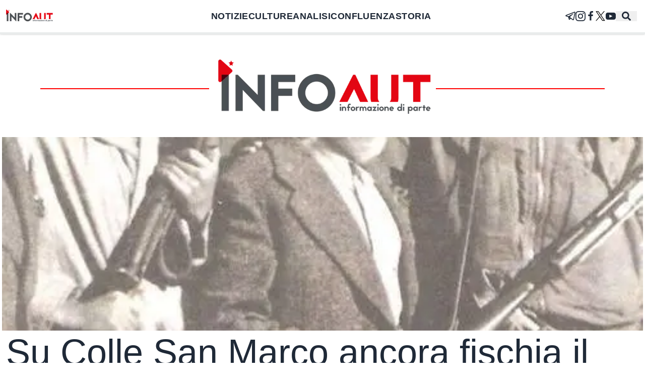

--- FILE ---
content_type: text/html; charset=utf-8
request_url: https://infoaut.org/antifascismo-nuove-destre/su-colle-san-marco-ancora-fischia-il-vento-contestate-le-autorita-ad-ascoli
body_size: 27478
content:
<!DOCTYPE html><html lang="it"><head><meta charSet="utf-8"/><meta name="viewport" content="width=device-width, initial-scale=1"/><link rel="stylesheet" href="/_next/static/css/a1e7583d97602efc.css" data-precedence="next"/><link rel="stylesheet" href="/_next/static/css/cb81d46863628871.css" data-precedence="next"/><link rel="preload" as="script" fetchPriority="low" href="/_next/static/chunks/webpack-27abfdd63d7ce5f2.js"/><script src="/_next/static/chunks/fd9d1056-d1a14fc101a369b8.js" async=""></script><script src="/_next/static/chunks/23-8430439826a337b5.js" async=""></script><script src="/_next/static/chunks/main-app-622eace1161bf2e3.js" async=""></script><script src="/_next/static/chunks/9081a741-ae995e0824d770ee.js" async=""></script><script src="/_next/static/chunks/231-9c6152d13b0b2c1e.js" async=""></script><script src="/_next/static/chunks/173-14b79a2cbde5c1b9.js" async=""></script><script src="/_next/static/chunks/634-5c20cca199ceb1c6.js" async=""></script><script src="/_next/static/chunks/app/layout-fda860cb7d9c5ccd.js" async=""></script><script src="/_next/static/chunks/app/%5Bcategory%5D/%5Bslug%5D/page-6055564491937ed8.js" async=""></script><title>Su Colle San Marco ancora fischia il vento! Contestate le autorità ad Ascoli</title><meta name="description" content="Più di un centinaio di antifasciste ed antifascisti, in larga parte ascolani ma anche arrivati dalla provincia, hanno effettuato una camminata popolare sui luoghi della resistenza partigiana; sopraggiungendo al Sacrario partigiano di Colle San Marco sulle alture di Ascoli, dove il sindaco Guido Castelli (Pdl, ex-An) ed il presidente della provincia Piero Celani (Pdl) stavano […]
"/><meta name="publisher" content="Infoaut"/><link rel="archives" href="https://archivio.infoaut.org"/><link rel="alternate" type="application/rss+xml" href="https://infoaut.org/feed.xml"/><meta property="og:title" content="Su Colle San Marco ancora fischia il vento! Contestate le autorità ad Ascoli"/><meta property="og:description" content="Più di un centinaio di antifasciste ed antifascisti, in larga parte ascolani ma anche arrivati dalla provincia, hanno effettuato una camminata popolare sui luoghi della resistenza partigiana; sopraggiungendo al Sacrario partigiano di Colle San Marco sulle alture di Ascoli, dove il sindaco Guido Castelli (Pdl, ex-An) ed il presidente della provincia Piero Celani (Pdl) stavano […]
"/><meta property="og:url" content="https://infoaut.org/antifascismo-nuove-destre/su-colle-san-marco-ancora-fischia-il-vento-contestate-le-autorita-ad-ascoli/"/><meta property="og:site_name" content="Infoaut"/><meta property="og:locale" content="it-IT"/><meta property="og:image" content="https://infoaut.org/wp-content/uploads/2012/04/263f3cc125c740b54e297e7713380083.jpg"/><meta name="twitter:card" content="summary_large_image"/><meta name="twitter:creator" content="Infoaut"/><meta name="twitter:creator:id" content="infoaut"/><meta name="twitter:title" content="Su Colle San Marco ancora fischia il vento! Contestate le autorità ad Ascoli"/><meta name="twitter:description" content="Più di un centinaio di antifasciste ed antifascisti, in larga parte ascolani ma anche arrivati dalla provincia, hanno effettuato una camminata popolare sui luoghi della resistenza partigiana; sopraggiungendo al Sacrario partigiano di Colle San Marco sulle alture di Ascoli, dove il sindaco Guido Castelli (Pdl, ex-An) ed il presidente della provincia Piero Celani (Pdl) stavano […]
"/><meta name="twitter:image" content="https://infoaut.org/wp-content/uploads/2012/04/263f3cc125c740b54e297e7713380083.jpg"/><link rel="icon" href="/icon.ico?930e3b904ac098e4" type="image/x-icon" sizes="150x150"/><script src="/_next/static/chunks/polyfills-78c92fac7aa8fdd8.js" noModule=""></script></head><body><nav class="z-40 bg-white w-screen fixed shadow flex flex-col justify-center"><div class="navbar"><div class="hidden lg:flex lg:navbar-start 2xl:pl-72"><a href="/"><img alt="Back to homepage" loading="lazy" width="99" height="33" decoding="async" data-nimg="1" style="color:transparent" srcSet="/_next/image?url=%2Fimg%2Fheader.png&amp;w=128&amp;q=75 1x, /_next/image?url=%2Fimg%2Fheader.png&amp;w=256&amp;q=75 2x" src="/_next/image?url=%2Fimg%2Fheader.png&amp;w=256&amp;q=75"/></a></div><ul class="hidden lg:flex navbar-center menu menu-horizontal tracking-wide text-lg font-bold"><li><a href="/notizie">NOTIZIE</a></li><li><a href="/culture">CULTURE</a></li><li><a href="/analisi">ANALISI</a></li><li><a href="/confluenza">CONFLUENZA</a></li><li><a href="/storiadiclasse">STORIA</a></li></ul><div class="dropdown navbar-start basis-1/2 lg:hidden"><label tabindex="0" class="btn"><svg xmlns="http://www.w3.org/2000/svg" class="h-5 w-5" fill="none" viewBox="0 0 24 24" stroke="currentColor"><path stroke-linecap="round" stroke-linejoin="round" stroke-width="2" d="M4 6h16M4 12h16M4 18h7"></path></svg></label><ul tabindex="0" class="menu menu-compact dropdown-content mt-3 p-2 shadow bg-base-100 rounded-box w-52"><li><a href="/notizie">NOTIZIE</a></li><li><a href="/culture">CULTURE</a></li><li><a href="/analisi">ANALISI</a></li><li><a href="/confluenza">CONFLUENZA</a></li><li><a href="/storiadiclasse">STORIA</a></li></ul></div><div class="lg:hidden lg:navbar-start 2xl:pl-72"><a href="/"><img alt="Back to homepage" loading="lazy" width="180" height="60" decoding="async" data-nimg="1" style="color:transparent" srcSet="/_next/image?url=%2Fimg%2Fheader.png&amp;w=256&amp;q=75 1x, /_next/image?url=%2Fimg%2Fheader.png&amp;w=384&amp;q=75 2x" src="/_next/image?url=%2Fimg%2Fheader.png&amp;w=384&amp;q=75"/></a></div><ul class="navbar-end basis-1/2 2xl:pr-72 menu menu-horizontal menu-compact"><li class="hidden md:block"><a href="https://t.me/infoaut_org" aria-label="telegram" target="_blank" rel="noopener noreferrer"><svg xmlns="http://www.w3.org/2000/svg" width="20" fill="currentColor" height="20" viewBox="0 0 24 24"><path d="M22.05 1.577c-.393-.016-.784.08-1.117.235-.484.186-4.92 1.902-9.41 3.64-2.26.873-4.518 1.746-6.256 2.415-1.737.67-3.045 1.168-3.114 1.192-.46.16-1.082.362-1.61.984-.133.155-.267.354-.335.628s-.038.622.095.895c.265.547.714.773 1.244.976 1.76.564 3.58 1.102 5.087 1.608.556 1.96 1.09 3.927 1.618 5.89.174.394.553.54.944.544l-.002.02s.307.03.606-.042c.3-.07.677-.244 1.02-.565.377-.354 1.4-1.36 1.98-1.928l4.37 3.226.035.02s.484.34 1.192.388c.354.024.82-.044 1.22-.337.403-.294.67-.767.795-1.307.374-1.63 2.853-13.427 3.276-15.38l-.012.046c.296-1.1.187-2.108-.496-2.705-.342-.297-.736-.427-1.13-.444zm-.118 1.874c.027.025.025.025.002.027-.007-.002.08.118-.09.755l-.007.024-.005.022c-.432 1.997-2.936 13.9-3.27 15.356-.046.196-.065.182-.054.17-.1-.015-.285-.094-.3-.1l-7.48-5.525c2.562-2.467 5.182-4.7 7.827-7.08.468-.235.39-.96-.17-.972-.594.14-1.095.567-1.64.84-3.132 1.858-6.332 3.492-9.43 5.406-1.59-.553-3.177-1.012-4.643-1.467 1.272-.51 2.283-.886 3.278-1.27 1.738-.67 3.996-1.54 6.256-2.415 4.522-1.748 9.07-3.51 9.465-3.662l.032-.013.03-.013c.11-.05.173-.055.202-.057 0 0-.01-.033-.002-.026zM10.02 16.016l1.234.912c-.532.52-1.035 1.01-1.398 1.36z"></path></svg></a></li><li class="hidden md:block"><a href="https://www.instagram.com/infoaut/" aria-label="instagram" target="_blank" rel="noopener noreferrer"><svg xmlns="http://www.w3.org/2000/svg" width="20" fill="currentColor" height="20" viewBox="0 0 24 24"><path d="M12 2.163c3.204 0 3.584.012 4.85.07 3.252.148 4.771 1.691 4.919 4.919.058 1.265.069 1.645.069 4.849 0 3.205-.012 3.584-.069 4.849-.149 3.225-1.664 4.771-4.919 4.919-1.266.058-1.644.07-4.85.07-3.204 0-3.584-.012-4.849-.07-3.26-.149-4.771-1.699-4.919-4.92-.058-1.265-.07-1.644-.07-4.849 0-3.204.013-3.583.07-4.849.149-3.227 1.664-4.771 4.919-4.919 1.266-.057 1.645-.069 4.849-.069zm0-2.163c-3.259 0-3.667.014-4.947.072-4.358.2-6.78 2.618-6.98 6.98-.059 1.281-.073 1.689-.073 4.948 0 3.259.014 3.668.072 4.948.2 4.358 2.618 6.78 6.98 6.98 1.281.058 1.689.072 4.948.072 3.259 0 3.668-.014 4.948-.072 4.354-.2 6.782-2.618 6.979-6.98.059-1.28.073-1.689.073-4.948 0-3.259-.014-3.667-.072-4.947-.196-4.354-2.617-6.78-6.979-6.98-1.281-.059-1.69-.073-4.949-.073zm0 5.838c-3.403 0-6.162 2.759-6.162 6.162s2.759 6.163 6.162 6.163 6.162-2.759 6.162-6.163c0-3.403-2.759-6.162-6.162-6.162zm0 10.162c-2.209 0-4-1.79-4-4 0-2.209 1.791-4 4-4s4 1.791 4 4c0 2.21-1.791 4-4 4zm6.406-11.845c-.796 0-1.441.645-1.441 1.44s.645 1.44 1.441 1.44c.795 0 1.439-.645 1.439-1.44s-.644-1.44-1.439-1.44z"></path></svg></a></li><li class="hidden md:block"><a href="https://www.facebook.com/infoaut.org" aria-label="facebook" target="_blank" rel="noopener noreferrer"><svg width="20" height="20" fill="currentColor" viewBox="0 0 1792 1792" xmlns="http://www.w3.org/2000/svg"><path d="M1343 12v264h-157q-86 0-116 36t-30 108v189h293l-39 296h-254v759h-306v-759h-255v-296h255v-218q0-186 104-288.5t277-102.5q147 0 228 12z"></path></svg></a></li><li class="hidden md:block"><a href="https://twitter.com/Infoaut" aria-label="twitter" target="_blank" rel="noopener noreferrer"><svg xmlns="http://www.w3.org/2000/svg" width="20" height="20" version="1.1" viewBox="0 0 1700 1700"><g><g fill-opacity="1" fill-rule="nonzero" stroke="none"><path fill="#fff" d="M21213.2 6.8H0V21220h21213.2V6.8" transform="matrix(.13333 0 0 -.13333 0 2829.333)"></path><path fill="#000" stroke-width="0.133" d="M1181.208 1528.523l-421.36-612.2-60.005-87.146-488.94-710.387h210.32l395.412 574.507 60 87.146 514.893 748.08zm297.267-59.8L947.768 697.71l-60-87.2L508.132 58.977 476.668 13.27H10.176l113.77 165.32 504.766 733.413 60.003 87.107 405.573 589.28 31.467 45.653h466.493l-113.773-165.32"></path><path fill="#000" stroke-width="0.133" d="M699.843 829.177l60.005 87.146-71.133 82.787-545.776 634.933H8.353l620.359-722.04 71.13-82.826"></path><path fill="#000" stroke-width="0.133" d="M1536.088 13.27l-588.32 684.44-71.133 82.733-60-87.146 71.133-82.787 398.52-463.853L1401.501 13.27h134.587"></path></g><path fill="#000" d="M573.874 570.538H2258.795V2242.1130000000003H573.874z" opacity="0"></path><path fill="#000" d="M-1931.821 -1734.968H2672.518V2535.723H-1931.821z" opacity="0"></path></g></svg></a></li><li class="hidden md:block"><a href="https://www.youtube.com/user/InfoautVideo" aria-label="youtube" target="_blank" rel="noopener noreferrer"><svg width="20" height="20" fill="currentColor" viewBox="0 0 461.001 461.001" xmlns="http://www.w3.org/2000/svg"><path d="M365.257,67.393H95.744C42.866,67.393,0,110.259,0,163.137v134.728 c0,52.878,42.866,95.744,95.744,95.744h269.513c52.878,0,95.744-42.866,95.744-95.744V163.137 C461.001,110.259,418.135,67.393,365.257,67.393z M300.506,237.056l-126.06,60.123c-3.359,1.602-7.239-0.847-7.239-4.568V168.607 c0-3.774,3.982-6.22,7.348-4.514l126.06,63.881C304.363,229.873,304.298,235.248,300.506,237.056z"></path></svg></a></li><button><svg stroke="currentColor" fill="currentColor" stroke-width="0" viewBox="0 0 512 512" class="mx-3 text-lg" height="1em" width="1em" xmlns="http://www.w3.org/2000/svg"><path d="M505 442.7L405.3 343c-4.5-4.5-10.6-7-17-7H372c27.6-35.3 44-79.7 44-128C416 93.1 322.9 0 208 0S0 93.1 0 208s93.1 208 208 208c48.3 0 92.7-16.4 128-44v16.3c0 6.4 2.5 12.5 7 17l99.7 99.7c9.4 9.4 24.6 9.4 33.9 0l28.3-28.3c9.4-9.4 9.4-24.6.1-34zM208 336c-70.7 0-128-57.2-128-128 0-70.7 57.2-128 128-128 70.7 0 128 57.2 128 128 0 70.7-57.2 128-128 128z"></path></svg></button><dialog id="searchmodal" class="modal bg-white h-screen"><form class="modal-box w-11/12 max-w-screen-2xl p-0 lg:p-6" method="dialog"><div class="modal-action flex flex-col"><div class="mx-4 xl:mx-0"><button class="btn w-full mb-4">Chiudi</button><form class="w-full" noValidate="" role="search" action=""><input type="search" placeholder="Cerca" class="mt-0 leading-loose bg-white focus:outline-none w-full px-0.5 border-0 border-b-2 border-black focus:ring-0 focus:border-red text-2xl" value=""/></form><div class="flex flex-row w-full mt-10"><div class="hidden lg:block"><div class="flex flex-col basis-1/4"><div class="ais-ClearRefinements"><button class="ais-ClearRefinements-button ais-ClearRefinements-button--disabled" disabled="">Pulisci tutti i filtri</button></div><div class="ais-Panel"><div class="ais-Panel-header">Categorie</div><div class="ais-Panel-body"><div class="ais-RefinementList ais-RefinementList--noRefinement"></div></div></div></div></div><div class="ais-Hits"><ul class="ais-Hits-list"></ul></div></div></div></div></form></dialog></ul></div><div class="h-1 w-full bg-light inset-x-0 bottom-0"><div style="width:0%" class="h-1 bg-red"></div></div></nav><div data-theme="infoaut" class="pt-20"><div class="flex header-image md:mx-20"><span class="mx-auto md:px-20 py-5"><a class="pt-24" href="/"><img alt="InfoAut" loading="lazy" width="450" height="150" decoding="async" data-nimg="1" class="bg-white" style="color:transparent" srcSet="/_next/image?url=%2Fimg%2Fheader.png&amp;w=640&amp;q=75 1x, /_next/image?url=%2Fimg%2Fheader.png&amp;w=1080&amp;q=75 2x" src="/_next/image?url=%2Fimg%2Fheader.png&amp;w=1080&amp;q=75"/></a></span></div></div><div class="mx-1 2xl:mx-0"><article id="post-article" class="max-w-screen-xl mx-auto pb-10 sm:px-24 md:px-0"><div class="flex flex-col gap-4"><div class="flex w-full h-96 relative place-content-center"><img alt="Immagine di copertina per il post" loading="lazy" decoding="async" data-nimg="fill" class="object-cover" style="position:absolute;height:100%;width:100%;left:0;top:0;right:0;bottom:0;color:transparent;background-size:cover;background-position:50% 50%;background-repeat:no-repeat;background-image:url(&quot;data:image/svg+xml;charset=utf-8,%3Csvg xmlns=&#x27;http://www.w3.org/2000/svg&#x27; %3E%3Cfilter id=&#x27;b&#x27; color-interpolation-filters=&#x27;sRGB&#x27;%3E%3CfeGaussianBlur stdDeviation=&#x27;20&#x27;/%3E%3CfeColorMatrix values=&#x27;1 0 0 0 0 0 1 0 0 0 0 0 1 0 0 0 0 0 100 -1&#x27; result=&#x27;s&#x27;/%3E%3CfeFlood x=&#x27;0&#x27; y=&#x27;0&#x27; width=&#x27;100%25&#x27; height=&#x27;100%25&#x27;/%3E%3CfeComposite operator=&#x27;out&#x27; in=&#x27;s&#x27;/%3E%3CfeComposite in2=&#x27;SourceGraphic&#x27;/%3E%3CfeGaussianBlur stdDeviation=&#x27;20&#x27;/%3E%3C/filter%3E%3Cimage width=&#x27;100%25&#x27; height=&#x27;100%25&#x27; x=&#x27;0&#x27; y=&#x27;0&#x27; preserveAspectRatio=&#x27;none&#x27; style=&#x27;filter: url(%23b);&#x27; href=&#x27;[data-uri]&#x27;/%3E%3C/svg%3E&quot;)" sizes="(max-width: 768px) 100vw, 80vw" srcSet="/_next/image?url=https%3A%2F%2Finfoaut.org%2Fwp-content%2Fuploads%2F2012%2F04%2F263f3cc125c740b54e297e7713380083.jpg&amp;w=640&amp;q=75 640w, /_next/image?url=https%3A%2F%2Finfoaut.org%2Fwp-content%2Fuploads%2F2012%2F04%2F263f3cc125c740b54e297e7713380083.jpg&amp;w=750&amp;q=75 750w, /_next/image?url=https%3A%2F%2Finfoaut.org%2Fwp-content%2Fuploads%2F2012%2F04%2F263f3cc125c740b54e297e7713380083.jpg&amp;w=828&amp;q=75 828w, /_next/image?url=https%3A%2F%2Finfoaut.org%2Fwp-content%2Fuploads%2F2012%2F04%2F263f3cc125c740b54e297e7713380083.jpg&amp;w=1080&amp;q=75 1080w, /_next/image?url=https%3A%2F%2Finfoaut.org%2Fwp-content%2Fuploads%2F2012%2F04%2F263f3cc125c740b54e297e7713380083.jpg&amp;w=1200&amp;q=75 1200w, /_next/image?url=https%3A%2F%2Finfoaut.org%2Fwp-content%2Fuploads%2F2012%2F04%2F263f3cc125c740b54e297e7713380083.jpg&amp;w=1920&amp;q=75 1920w, /_next/image?url=https%3A%2F%2Finfoaut.org%2Fwp-content%2Fuploads%2F2012%2F04%2F263f3cc125c740b54e297e7713380083.jpg&amp;w=2048&amp;q=75 2048w, /_next/image?url=https%3A%2F%2Finfoaut.org%2Fwp-content%2Fuploads%2F2012%2F04%2F263f3cc125c740b54e297e7713380083.jpg&amp;w=3840&amp;q=75 3840w" src="/_next/image?url=https%3A%2F%2Finfoaut.org%2Fwp-content%2Fuploads%2F2012%2F04%2F263f3cc125c740b54e297e7713380083.jpg&amp;w=3840&amp;q=75"/></div><h1 class="leading-tight font-medium mx-2 text-4xl md:text-7xl lg:text-7xl">Su Colle San Marco ancora fischia il vento! Contestate le autorità ad Ascoli</h1><span class="text-grey text-xl mt-4 mx-auto md:mx-2"><time dateTime="2012-04-26T11:00:00">giovedì 26 aprile 2012</time></span></div><div class="w-full border-solid border-light border-b-2 py-4"></div><div class="flex flex-col lg:flex-row"><div class="w-full base-3/4 w-fit px-4 md:px-24 py-8 mx-auto"><div class="body_content__9qk6V"><p><img loading="lazy" decoding="async" class=" size-full wp-image-9058" src="https://infoaut.org/wp-content/uploads/2012/04/263f3cc125c740b54e297e7713380083.jpg" alt="" width="499" height="679" srcSet="https://infoaut.org/wp-content/uploads/2012/04/263f3cc125c740b54e297e7713380083.jpg 499w, https://infoaut.org/wp-content/uploads/2012/04/263f3cc125c740b54e297e7713380083-220x300.jpg 220w" sizes="auto, (max-width: 499px) 100vw, 499px"/></p>
<p></p><p>Più di un centinaio di antifasciste ed antifascisti, in larga parte ascolani ma anche arrivati dalla provincia, hanno effettuato una camminata popolare sui luoghi della resistenza partigiana; sopraggiungendo al Sacrario partigiano di Colle San Marco sulle alture di Ascoli, dove il sindaco Guido Castelli (Pdl, ex-An) ed il presidente della provincia Piero Celani (Pdl) stavano per avviare le cerimonie commemorative del 25 aprile.</p>
<p> </p>
<p>Al grido di “Buffoni!” “Vergogna!” “Via i fascisti da San Marco!” e con cartelli e striscioni con su scritto “contro il fascismo ed il revisionismo” e “la Memoria l’Esempio, la Lotta la Pratica” sono stati coperti i discorsi delle autorità, protette da un nutrito cordone di polizia e carabinieri. L’assedio sonoro si è interrotto solo per lasciar parlare il rappresentante dell’Anpi, applaudito apertamente dalla folla.</p>
<p> </p>
<p>Ascoli Piceno è stata infatti insignita nel 2001 della medaglia d’oro al valor militare per attività partigiane, ma ancora prima delle onorificenze istituzionali può vantare una delle prime esperienze di lotta antifascista sul territorio italiano. Risale infatti a fine settembre 1943 la costituzione della brigata partigiana autonoma (una delle prime a sollevarsi in Italia, assieme a quella di Boves in Piemonte), guidata dal comandante Spartaco Perini, sulle pendici del San Marco; e autrice di una breve quanto valorosa resistenza, culminata il 3 ottobre e terminata con la fucilazione di 14 giovani partigiani e la morte di altri 13  sotto i mortai dei tedeschi, guidati per i sentieri del colle dai fascisti locali.</p>
<p> </p>
<p>Connivenza, quest’ultima, mai rimarcata da Castelli – che in una nota ha parlato genericamente di “doveroso ricordo di scontri contro l’occupante straniero”. Omissioni pelose, davanti al silenzio compiacente del comune verso iniziative come la mostra “Ascoli città fascista” di Casa Pound; e verso gli episodi di vandalismo di cui sono stati fatti oggetto, la settimana scorsa, i manifesti commemorativi del 25 aprile ad Ascoli e provincia – imbrattati nottetempo da segni e svastiche.</p>
<p> </p>
<p>Ma la mobilitazione continua. E’ prevista per venerdì 27 una marcia cittadina contro le violenze fasciste (in riferimento alle recenti aggressioni in città, di cui per ultime hanno fatto le spese due minorenni), organizzata dagli studenti medi ascolani, mentre sabato 28 a San Benedetto del Tronto si terrà un’iniziativa benefit per i familiari e compagni di Dax, nell’ambito della campagna 130mila  per i fatti del San Paolo.</p>
<p> </p>
<p> </p>
</div><p class="px-4 md:px-20 py-10 text-xl text-medium text-justify bg-lightred">Ti è piaciuto questo articolo? Infoaut è un network indipendente che si basa sul lavoro volontario e militante di molte persone. Puoi darci una mano diffondendo i nostri articoli, approfondimenti e reportage ad un pubblico il più vasto possibile e supportarci iscrivendoti al nostro canale<!-- --> <a class="font-semibold hover:text-red" href="https://t.me/infoaut_org" target="_blank" rel="noopener noreferrer">telegram</a>, o seguendo le nostre pagine social di<!-- --> <a class="font-semibold hover:text-red" href="https://www.facebook.com/infoaut.org" target="_blank" rel="noopener noreferrer">facebook</a>,<!-- --> <a class="font-semibold hover:text-red" href="https://www.instagram.com/infoaut/" target="_blank" rel="noopener noreferrer">instagram</a> <!-- -->e<!-- --> <a class="font-semibold hover:text-red" href="https://www.youtube.com/user/InfoautVideo" target="_blank" rel="noopener noreferrer">youtube</a>.</p></div><div class="flex-none lg:order-last lg:mt-20 basis-48"><div class="flex flex-col gap-3 text-center"><span>pubblicato il<!-- --> <span class="font-bold text-xl"> <time dateTime="2012-04-26T11:00:00">giovedì 26 aprile 2012</time> </span></span><span>in<!-- --> <a class="font-bold text-lg" href="/antifascismo-nuove-destre">Antifascismo &amp; Nuove Destre</a></span><span>di <span class="font-bold text-lg">redazione</span></span>Tag correlati:<p class="flex flex-col text-lg font-medium text-center gap-3"><span class="hover:text-red"><a href="/tag/25-aprile">25 aprile</a></span><span class="hover:text-red"><a href="/tag/antifascismo">antifascismo</a></span><span class="hover:text-red"><a href="/tag/ascoli-piceno">ascoli piceno</a></span></p></div></div></div></article><section class="sm:px-24 md:px-0"><div class="container max-w-screen-xl mx-auto"><div class="my-10 w-full flex justify-center header-image"><h1 class="bg-white px-4 md:px-10 max-w-screen-xl text-3xl lg:text-4xl font-semibold py-2">Articoli correlati</h1></div><div class="grid gap-8 md:px-0 md:grid-cols-2"><div class="h-full lg:h-44 card card-compat lg:card-side rounded-none"><figure class="h-44 lg:h-full lg:basis-2/4"><a class="overflow-hidden w-full h-full relative" href="/antifascismo-nuove-destre/rexhino-gino-abazaj-di-nuovo-arrestato-a-parigi-il-rischio-di-una-nuova-estradizione-verso-lungheria"><img alt="Immagine di copertina per il post" loading="lazy" decoding="async" data-nimg="fill" class="object-cover" style="position:absolute;height:100%;width:100%;left:0;top:0;right:0;bottom:0;color:transparent;background-size:cover;background-position:50% 50%;background-repeat:no-repeat;background-image:url(&quot;data:image/svg+xml;charset=utf-8,%3Csvg xmlns=&#x27;http://www.w3.org/2000/svg&#x27; %3E%3Cfilter id=&#x27;b&#x27; color-interpolation-filters=&#x27;sRGB&#x27;%3E%3CfeGaussianBlur stdDeviation=&#x27;20&#x27;/%3E%3CfeColorMatrix values=&#x27;1 0 0 0 0 0 1 0 0 0 0 0 1 0 0 0 0 0 100 -1&#x27; result=&#x27;s&#x27;/%3E%3CfeFlood x=&#x27;0&#x27; y=&#x27;0&#x27; width=&#x27;100%25&#x27; height=&#x27;100%25&#x27;/%3E%3CfeComposite operator=&#x27;out&#x27; in=&#x27;s&#x27;/%3E%3CfeComposite in2=&#x27;SourceGraphic&#x27;/%3E%3CfeGaussianBlur stdDeviation=&#x27;20&#x27;/%3E%3C/filter%3E%3Cimage width=&#x27;100%25&#x27; height=&#x27;100%25&#x27; x=&#x27;0&#x27; y=&#x27;0&#x27; preserveAspectRatio=&#x27;none&#x27; style=&#x27;filter: url(%23b);&#x27; href=&#x27;[data-uri]&#x27;/%3E%3C/svg%3E&quot;)" sizes="(max-width: 768px) 100vw, 20vw" srcSet="/_next/image?url=https%3A%2F%2Finfoaut.org%2Fwp-content%2Fuploads%2F2025%2F12%2Fparigi-free-gino-all-antifas-1024x768-1.jpg&amp;w=128&amp;q=75 128w, /_next/image?url=https%3A%2F%2Finfoaut.org%2Fwp-content%2Fuploads%2F2025%2F12%2Fparigi-free-gino-all-antifas-1024x768-1.jpg&amp;w=256&amp;q=75 256w, /_next/image?url=https%3A%2F%2Finfoaut.org%2Fwp-content%2Fuploads%2F2025%2F12%2Fparigi-free-gino-all-antifas-1024x768-1.jpg&amp;w=384&amp;q=75 384w, /_next/image?url=https%3A%2F%2Finfoaut.org%2Fwp-content%2Fuploads%2F2025%2F12%2Fparigi-free-gino-all-antifas-1024x768-1.jpg&amp;w=640&amp;q=75 640w, /_next/image?url=https%3A%2F%2Finfoaut.org%2Fwp-content%2Fuploads%2F2025%2F12%2Fparigi-free-gino-all-antifas-1024x768-1.jpg&amp;w=750&amp;q=75 750w, /_next/image?url=https%3A%2F%2Finfoaut.org%2Fwp-content%2Fuploads%2F2025%2F12%2Fparigi-free-gino-all-antifas-1024x768-1.jpg&amp;w=828&amp;q=75 828w, /_next/image?url=https%3A%2F%2Finfoaut.org%2Fwp-content%2Fuploads%2F2025%2F12%2Fparigi-free-gino-all-antifas-1024x768-1.jpg&amp;w=1080&amp;q=75 1080w, /_next/image?url=https%3A%2F%2Finfoaut.org%2Fwp-content%2Fuploads%2F2025%2F12%2Fparigi-free-gino-all-antifas-1024x768-1.jpg&amp;w=1200&amp;q=75 1200w, /_next/image?url=https%3A%2F%2Finfoaut.org%2Fwp-content%2Fuploads%2F2025%2F12%2Fparigi-free-gino-all-antifas-1024x768-1.jpg&amp;w=1920&amp;q=75 1920w, /_next/image?url=https%3A%2F%2Finfoaut.org%2Fwp-content%2Fuploads%2F2025%2F12%2Fparigi-free-gino-all-antifas-1024x768-1.jpg&amp;w=2048&amp;q=75 2048w, /_next/image?url=https%3A%2F%2Finfoaut.org%2Fwp-content%2Fuploads%2F2025%2F12%2Fparigi-free-gino-all-antifas-1024x768-1.jpg&amp;w=3840&amp;q=75 3840w" src="/_next/image?url=https%3A%2F%2Finfoaut.org%2Fwp-content%2Fuploads%2F2025%2F12%2Fparigi-free-gino-all-antifas-1024x768-1.jpg&amp;w=3840&amp;q=75"/></a></figure><div class="p-2 md:p-0 md:pl-8 card-body md:basis-3/4"><a href="antifascismo-nuove-destre" class="w-full uppercase hover:text-red font-medium border-l-8 pl-2 border-red">Antifascismo &amp; Nuove Destre</a><a href="/antifascismo-nuove-destre/rexhino-gino-abazaj-di-nuovo-arrestato-a-parigi-il-rischio-di-una-nuova-estradizione-verso-lungheria"><h2 class="card-title text-lg md:text-xl">Rexhino “Gino” Abazaj di nuovo arrestato a Parigi: il rischio di una nuova estradizione verso l’Ungheria</h2></a><div class="text-lg line-clamp-6 lg:line-clamp-3 text-justify"><p>Nonostante il rifiuto della giustizia francese all’estradizione verso l’Ungheria di Orbán, il militante antifascista italo-albanese è stato arrestato su mandato tedesco. </p>
</div></div></div><div class="h-full lg:h-44 card card-compat lg:card-side rounded-none"><figure class="h-44 lg:h-full lg:basis-2/4"><a class="overflow-hidden w-full h-full relative" href="/antifascismo-nuove-destre/brescia-schifa-i-fascisti-in-migliaia-alla-manifestazione-antifascista-corteo-da-piazza-loggia"><img alt="Immagine di copertina per il post" loading="lazy" decoding="async" data-nimg="fill" class="object-cover" style="position:absolute;height:100%;width:100%;left:0;top:0;right:0;bottom:0;color:transparent;background-size:cover;background-position:50% 50%;background-repeat:no-repeat;background-image:url(&quot;data:image/svg+xml;charset=utf-8,%3Csvg xmlns=&#x27;http://www.w3.org/2000/svg&#x27; %3E%3Cfilter id=&#x27;b&#x27; color-interpolation-filters=&#x27;sRGB&#x27;%3E%3CfeGaussianBlur stdDeviation=&#x27;20&#x27;/%3E%3CfeColorMatrix values=&#x27;1 0 0 0 0 0 1 0 0 0 0 0 1 0 0 0 0 0 100 -1&#x27; result=&#x27;s&#x27;/%3E%3CfeFlood x=&#x27;0&#x27; y=&#x27;0&#x27; width=&#x27;100%25&#x27; height=&#x27;100%25&#x27;/%3E%3CfeComposite operator=&#x27;out&#x27; in=&#x27;s&#x27;/%3E%3CfeComposite in2=&#x27;SourceGraphic&#x27;/%3E%3CfeGaussianBlur stdDeviation=&#x27;20&#x27;/%3E%3C/filter%3E%3Cimage width=&#x27;100%25&#x27; height=&#x27;100%25&#x27; x=&#x27;0&#x27; y=&#x27;0&#x27; preserveAspectRatio=&#x27;none&#x27; style=&#x27;filter: url(%23b);&#x27; href=&#x27;[data-uri]&#x27;/%3E%3C/svg%3E&quot;)" sizes="(max-width: 768px) 100vw, 20vw" srcSet="/_next/image?url=https%3A%2F%2Finfoaut.org%2Fwp-content%2Fuploads%2F2025%2F12%2Fantifa-bs.jpg&amp;w=128&amp;q=75 128w, /_next/image?url=https%3A%2F%2Finfoaut.org%2Fwp-content%2Fuploads%2F2025%2F12%2Fantifa-bs.jpg&amp;w=256&amp;q=75 256w, /_next/image?url=https%3A%2F%2Finfoaut.org%2Fwp-content%2Fuploads%2F2025%2F12%2Fantifa-bs.jpg&amp;w=384&amp;q=75 384w, /_next/image?url=https%3A%2F%2Finfoaut.org%2Fwp-content%2Fuploads%2F2025%2F12%2Fantifa-bs.jpg&amp;w=640&amp;q=75 640w, /_next/image?url=https%3A%2F%2Finfoaut.org%2Fwp-content%2Fuploads%2F2025%2F12%2Fantifa-bs.jpg&amp;w=750&amp;q=75 750w, /_next/image?url=https%3A%2F%2Finfoaut.org%2Fwp-content%2Fuploads%2F2025%2F12%2Fantifa-bs.jpg&amp;w=828&amp;q=75 828w, /_next/image?url=https%3A%2F%2Finfoaut.org%2Fwp-content%2Fuploads%2F2025%2F12%2Fantifa-bs.jpg&amp;w=1080&amp;q=75 1080w, /_next/image?url=https%3A%2F%2Finfoaut.org%2Fwp-content%2Fuploads%2F2025%2F12%2Fantifa-bs.jpg&amp;w=1200&amp;q=75 1200w, /_next/image?url=https%3A%2F%2Finfoaut.org%2Fwp-content%2Fuploads%2F2025%2F12%2Fantifa-bs.jpg&amp;w=1920&amp;q=75 1920w, /_next/image?url=https%3A%2F%2Finfoaut.org%2Fwp-content%2Fuploads%2F2025%2F12%2Fantifa-bs.jpg&amp;w=2048&amp;q=75 2048w, /_next/image?url=https%3A%2F%2Finfoaut.org%2Fwp-content%2Fuploads%2F2025%2F12%2Fantifa-bs.jpg&amp;w=3840&amp;q=75 3840w" src="/_next/image?url=https%3A%2F%2Finfoaut.org%2Fwp-content%2Fuploads%2F2025%2F12%2Fantifa-bs.jpg&amp;w=3840&amp;q=75"/></a></figure><div class="p-2 md:p-0 md:pl-8 card-body md:basis-3/4"><a href="antifascismo-nuove-destre" class="w-full uppercase hover:text-red font-medium border-l-8 pl-2 border-red">Antifascismo &amp; Nuove Destre</a><a href="/antifascismo-nuove-destre/brescia-schifa-i-fascisti-in-migliaia-alla-manifestazione-antifascista-corteo-da-piazza-loggia"><h2 class="card-title text-lg md:text-xl">“Brescia schifa i fascisti”: in migliaia alla manifestazione antifascista. Corteo da Piazza Loggia</h2></a><div class="text-lg line-clamp-6 lg:line-clamp-3 text-justify"><p>“Brescia schifa i fascisti”. Sabato 13 dicembre 2025 mobilitazione antifascista e antirazzista con almeno 3.500 persone scese in piazza contro la calata dell’estrema destra fascista e xenofoba</p>
</div></div></div><div class="h-full lg:h-44 card card-compat lg:card-side rounded-none"><figure class="h-44 lg:h-full lg:basis-2/4"><a class="overflow-hidden w-full h-full relative" href="/antifascismo-nuove-destre/antifascismo-manganellate-ed-idranti-a-schio-vi-sui-manifestanti-in-piazza-contro-forza-nuova"><img alt="Immagine di copertina per il post" loading="lazy" decoding="async" data-nimg="fill" class="object-cover" style="position:absolute;height:100%;width:100%;left:0;top:0;right:0;bottom:0;color:transparent;background-size:cover;background-position:50% 50%;background-repeat:no-repeat;background-image:url(&quot;data:image/svg+xml;charset=utf-8,%3Csvg xmlns=&#x27;http://www.w3.org/2000/svg&#x27; %3E%3Cfilter id=&#x27;b&#x27; color-interpolation-filters=&#x27;sRGB&#x27;%3E%3CfeGaussianBlur stdDeviation=&#x27;20&#x27;/%3E%3CfeColorMatrix values=&#x27;1 0 0 0 0 0 1 0 0 0 0 0 1 0 0 0 0 0 100 -1&#x27; result=&#x27;s&#x27;/%3E%3CfeFlood x=&#x27;0&#x27; y=&#x27;0&#x27; width=&#x27;100%25&#x27; height=&#x27;100%25&#x27;/%3E%3CfeComposite operator=&#x27;out&#x27; in=&#x27;s&#x27;/%3E%3CfeComposite in2=&#x27;SourceGraphic&#x27;/%3E%3CfeGaussianBlur stdDeviation=&#x27;20&#x27;/%3E%3C/filter%3E%3Cimage width=&#x27;100%25&#x27; height=&#x27;100%25&#x27; x=&#x27;0&#x27; y=&#x27;0&#x27; preserveAspectRatio=&#x27;none&#x27; style=&#x27;filter: url(%23b);&#x27; href=&#x27;[data-uri]&#x27;/%3E%3C/svg%3E&quot;)" sizes="(max-width: 768px) 100vw, 20vw" srcSet="/_next/image?url=https%3A%2F%2Finfoaut.org%2Fwp-content%2Fuploads%2F2025%2F11%2FWhatsApp-Image-2025-11-28-at-10.13.20_959e543e.jpg&amp;w=128&amp;q=75 128w, /_next/image?url=https%3A%2F%2Finfoaut.org%2Fwp-content%2Fuploads%2F2025%2F11%2FWhatsApp-Image-2025-11-28-at-10.13.20_959e543e.jpg&amp;w=256&amp;q=75 256w, /_next/image?url=https%3A%2F%2Finfoaut.org%2Fwp-content%2Fuploads%2F2025%2F11%2FWhatsApp-Image-2025-11-28-at-10.13.20_959e543e.jpg&amp;w=384&amp;q=75 384w, /_next/image?url=https%3A%2F%2Finfoaut.org%2Fwp-content%2Fuploads%2F2025%2F11%2FWhatsApp-Image-2025-11-28-at-10.13.20_959e543e.jpg&amp;w=640&amp;q=75 640w, /_next/image?url=https%3A%2F%2Finfoaut.org%2Fwp-content%2Fuploads%2F2025%2F11%2FWhatsApp-Image-2025-11-28-at-10.13.20_959e543e.jpg&amp;w=750&amp;q=75 750w, /_next/image?url=https%3A%2F%2Finfoaut.org%2Fwp-content%2Fuploads%2F2025%2F11%2FWhatsApp-Image-2025-11-28-at-10.13.20_959e543e.jpg&amp;w=828&amp;q=75 828w, /_next/image?url=https%3A%2F%2Finfoaut.org%2Fwp-content%2Fuploads%2F2025%2F11%2FWhatsApp-Image-2025-11-28-at-10.13.20_959e543e.jpg&amp;w=1080&amp;q=75 1080w, /_next/image?url=https%3A%2F%2Finfoaut.org%2Fwp-content%2Fuploads%2F2025%2F11%2FWhatsApp-Image-2025-11-28-at-10.13.20_959e543e.jpg&amp;w=1200&amp;q=75 1200w, /_next/image?url=https%3A%2F%2Finfoaut.org%2Fwp-content%2Fuploads%2F2025%2F11%2FWhatsApp-Image-2025-11-28-at-10.13.20_959e543e.jpg&amp;w=1920&amp;q=75 1920w, /_next/image?url=https%3A%2F%2Finfoaut.org%2Fwp-content%2Fuploads%2F2025%2F11%2FWhatsApp-Image-2025-11-28-at-10.13.20_959e543e.jpg&amp;w=2048&amp;q=75 2048w, /_next/image?url=https%3A%2F%2Finfoaut.org%2Fwp-content%2Fuploads%2F2025%2F11%2FWhatsApp-Image-2025-11-28-at-10.13.20_959e543e.jpg&amp;w=3840&amp;q=75 3840w" src="/_next/image?url=https%3A%2F%2Finfoaut.org%2Fwp-content%2Fuploads%2F2025%2F11%2FWhatsApp-Image-2025-11-28-at-10.13.20_959e543e.jpg&amp;w=3840&amp;q=75"/></a></figure><div class="p-2 md:p-0 md:pl-8 card-body md:basis-3/4"><a href="antifascismo-nuove-destre" class="w-full uppercase hover:text-red font-medium border-l-8 pl-2 border-red">Antifascismo &amp; Nuove Destre</a><a href="/antifascismo-nuove-destre/antifascismo-manganellate-ed-idranti-a-schio-vi-sui-manifestanti-in-piazza-contro-forza-nuova"><h2 class="card-title text-lg md:text-xl">Antifascismo: manganellate ed idranti a Schio (Vi) sui manifestanti in piazza contro Forza Nuova</h2></a><div class="text-lg line-clamp-6 lg:line-clamp-3 text-justify"><p>Ieri sera numerose realtà del territorio sono scese in piazza a Schio, Comune dell’alto vicentino, in risposta alla “passeggiata per la sicurezza” organizzata da Forza Nuova nelle vie del centro.</p>
</div></div></div><div class="h-full lg:h-44 card card-compat lg:card-side rounded-none"><figure class="h-44 lg:h-full lg:basis-2/4"><a class="overflow-hidden w-full h-full relative" href="/antifascismo-nuove-destre/appunti-di-lotta-da-milano"><img alt="Immagine di copertina per il post" loading="lazy" decoding="async" data-nimg="fill" class="object-cover" style="position:absolute;height:100%;width:100%;left:0;top:0;right:0;bottom:0;color:transparent;background-size:cover;background-position:50% 50%;background-repeat:no-repeat;background-image:url(&quot;data:image/svg+xml;charset=utf-8,%3Csvg xmlns=&#x27;http://www.w3.org/2000/svg&#x27; %3E%3Cfilter id=&#x27;b&#x27; color-interpolation-filters=&#x27;sRGB&#x27;%3E%3CfeGaussianBlur stdDeviation=&#x27;20&#x27;/%3E%3CfeColorMatrix values=&#x27;1 0 0 0 0 0 1 0 0 0 0 0 1 0 0 0 0 0 100 -1&#x27; result=&#x27;s&#x27;/%3E%3CfeFlood x=&#x27;0&#x27; y=&#x27;0&#x27; width=&#x27;100%25&#x27; height=&#x27;100%25&#x27;/%3E%3CfeComposite operator=&#x27;out&#x27; in=&#x27;s&#x27;/%3E%3CfeComposite in2=&#x27;SourceGraphic&#x27;/%3E%3CfeGaussianBlur stdDeviation=&#x27;20&#x27;/%3E%3C/filter%3E%3Cimage width=&#x27;100%25&#x27; height=&#x27;100%25&#x27; x=&#x27;0&#x27; y=&#x27;0&#x27; preserveAspectRatio=&#x27;none&#x27; style=&#x27;filter: url(%23b);&#x27; href=&#x27;[data-uri]&#x27;/%3E%3C/svg%3E&quot;)" sizes="(max-width: 768px) 100vw, 20vw" srcSet="/_next/image?url=https%3A%2F%2Finfoaut.org%2Fwp-content%2Fuploads%2F2025%2F10%2FWhatsApp-Image-2025-09-30-at-21.22.18.jpeg&amp;w=128&amp;q=75 128w, /_next/image?url=https%3A%2F%2Finfoaut.org%2Fwp-content%2Fuploads%2F2025%2F10%2FWhatsApp-Image-2025-09-30-at-21.22.18.jpeg&amp;w=256&amp;q=75 256w, /_next/image?url=https%3A%2F%2Finfoaut.org%2Fwp-content%2Fuploads%2F2025%2F10%2FWhatsApp-Image-2025-09-30-at-21.22.18.jpeg&amp;w=384&amp;q=75 384w, /_next/image?url=https%3A%2F%2Finfoaut.org%2Fwp-content%2Fuploads%2F2025%2F10%2FWhatsApp-Image-2025-09-30-at-21.22.18.jpeg&amp;w=640&amp;q=75 640w, /_next/image?url=https%3A%2F%2Finfoaut.org%2Fwp-content%2Fuploads%2F2025%2F10%2FWhatsApp-Image-2025-09-30-at-21.22.18.jpeg&amp;w=750&amp;q=75 750w, /_next/image?url=https%3A%2F%2Finfoaut.org%2Fwp-content%2Fuploads%2F2025%2F10%2FWhatsApp-Image-2025-09-30-at-21.22.18.jpeg&amp;w=828&amp;q=75 828w, /_next/image?url=https%3A%2F%2Finfoaut.org%2Fwp-content%2Fuploads%2F2025%2F10%2FWhatsApp-Image-2025-09-30-at-21.22.18.jpeg&amp;w=1080&amp;q=75 1080w, /_next/image?url=https%3A%2F%2Finfoaut.org%2Fwp-content%2Fuploads%2F2025%2F10%2FWhatsApp-Image-2025-09-30-at-21.22.18.jpeg&amp;w=1200&amp;q=75 1200w, /_next/image?url=https%3A%2F%2Finfoaut.org%2Fwp-content%2Fuploads%2F2025%2F10%2FWhatsApp-Image-2025-09-30-at-21.22.18.jpeg&amp;w=1920&amp;q=75 1920w, /_next/image?url=https%3A%2F%2Finfoaut.org%2Fwp-content%2Fuploads%2F2025%2F10%2FWhatsApp-Image-2025-09-30-at-21.22.18.jpeg&amp;w=2048&amp;q=75 2048w, /_next/image?url=https%3A%2F%2Finfoaut.org%2Fwp-content%2Fuploads%2F2025%2F10%2FWhatsApp-Image-2025-09-30-at-21.22.18.jpeg&amp;w=3840&amp;q=75 3840w" src="/_next/image?url=https%3A%2F%2Finfoaut.org%2Fwp-content%2Fuploads%2F2025%2F10%2FWhatsApp-Image-2025-09-30-at-21.22.18.jpeg&amp;w=3840&amp;q=75"/></a></figure><div class="p-2 md:p-0 md:pl-8 card-body md:basis-3/4"><a href="antifascismo-nuove-destre" class="w-full uppercase hover:text-red font-medium border-l-8 pl-2 border-red">Antifascismo &amp; Nuove Destre</a><a href="/antifascismo-nuove-destre/appunti-di-lotta-da-milano"><h2 class="card-title text-lg md:text-xl">Appunti di lotta da Milano</h2></a><div class="text-lg line-clamp-6 lg:line-clamp-3 text-justify"><p>Riflessioni di fine estate. Ci sembra necessario un momento analitico per riuscire a navigare le correnti agitate che stanno attraversando il paese e in particolare la nostra città, dalla fine di agosto a questa parte. Oggi più che mai occorre opporsi alla generale intimidazione preventiva delle lotte che tenta di far cadere i gruppi autorganizzati […]</p>
</div></div></div><div class="h-full lg:h-44 card card-compat lg:card-side rounded-none"><figure class="h-44 lg:h-full lg:basis-2/4"><a class="overflow-hidden w-full h-full relative" href="/antifascismo-nuove-destre/postfascisti-per-israele"><img alt="Immagine di copertina per il post" loading="lazy" decoding="async" data-nimg="fill" class="object-cover" style="position:absolute;height:100%;width:100%;left:0;top:0;right:0;bottom:0;color:transparent;background-size:cover;background-position:50% 50%;background-repeat:no-repeat;background-image:url(&quot;data:image/svg+xml;charset=utf-8,%3Csvg xmlns=&#x27;http://www.w3.org/2000/svg&#x27; %3E%3Cfilter id=&#x27;b&#x27; color-interpolation-filters=&#x27;sRGB&#x27;%3E%3CfeGaussianBlur stdDeviation=&#x27;20&#x27;/%3E%3CfeColorMatrix values=&#x27;1 0 0 0 0 0 1 0 0 0 0 0 1 0 0 0 0 0 100 -1&#x27; result=&#x27;s&#x27;/%3E%3CfeFlood x=&#x27;0&#x27; y=&#x27;0&#x27; width=&#x27;100%25&#x27; height=&#x27;100%25&#x27;/%3E%3CfeComposite operator=&#x27;out&#x27; in=&#x27;s&#x27;/%3E%3CfeComposite in2=&#x27;SourceGraphic&#x27;/%3E%3CfeGaussianBlur stdDeviation=&#x27;20&#x27;/%3E%3C/filter%3E%3Cimage width=&#x27;100%25&#x27; height=&#x27;100%25&#x27; x=&#x27;0&#x27; y=&#x27;0&#x27; preserveAspectRatio=&#x27;none&#x27; style=&#x27;filter: url(%23b);&#x27; href=&#x27;[data-uri]&#x27;/%3E%3C/svg%3E&quot;)" sizes="(max-width: 768px) 100vw, 20vw" srcSet="/_next/image?url=https%3A%2F%2Finfoaut.org%2Fwp-content%2Fuploads%2F2025%2F08%2Fwhatsapp-image-2025-01-11-at-12-14-44-1-jpeg.webp&amp;w=128&amp;q=75 128w, /_next/image?url=https%3A%2F%2Finfoaut.org%2Fwp-content%2Fuploads%2F2025%2F08%2Fwhatsapp-image-2025-01-11-at-12-14-44-1-jpeg.webp&amp;w=256&amp;q=75 256w, /_next/image?url=https%3A%2F%2Finfoaut.org%2Fwp-content%2Fuploads%2F2025%2F08%2Fwhatsapp-image-2025-01-11-at-12-14-44-1-jpeg.webp&amp;w=384&amp;q=75 384w, /_next/image?url=https%3A%2F%2Finfoaut.org%2Fwp-content%2Fuploads%2F2025%2F08%2Fwhatsapp-image-2025-01-11-at-12-14-44-1-jpeg.webp&amp;w=640&amp;q=75 640w, /_next/image?url=https%3A%2F%2Finfoaut.org%2Fwp-content%2Fuploads%2F2025%2F08%2Fwhatsapp-image-2025-01-11-at-12-14-44-1-jpeg.webp&amp;w=750&amp;q=75 750w, /_next/image?url=https%3A%2F%2Finfoaut.org%2Fwp-content%2Fuploads%2F2025%2F08%2Fwhatsapp-image-2025-01-11-at-12-14-44-1-jpeg.webp&amp;w=828&amp;q=75 828w, /_next/image?url=https%3A%2F%2Finfoaut.org%2Fwp-content%2Fuploads%2F2025%2F08%2Fwhatsapp-image-2025-01-11-at-12-14-44-1-jpeg.webp&amp;w=1080&amp;q=75 1080w, /_next/image?url=https%3A%2F%2Finfoaut.org%2Fwp-content%2Fuploads%2F2025%2F08%2Fwhatsapp-image-2025-01-11-at-12-14-44-1-jpeg.webp&amp;w=1200&amp;q=75 1200w, /_next/image?url=https%3A%2F%2Finfoaut.org%2Fwp-content%2Fuploads%2F2025%2F08%2Fwhatsapp-image-2025-01-11-at-12-14-44-1-jpeg.webp&amp;w=1920&amp;q=75 1920w, /_next/image?url=https%3A%2F%2Finfoaut.org%2Fwp-content%2Fuploads%2F2025%2F08%2Fwhatsapp-image-2025-01-11-at-12-14-44-1-jpeg.webp&amp;w=2048&amp;q=75 2048w, /_next/image?url=https%3A%2F%2Finfoaut.org%2Fwp-content%2Fuploads%2F2025%2F08%2Fwhatsapp-image-2025-01-11-at-12-14-44-1-jpeg.webp&amp;w=3840&amp;q=75 3840w" src="/_next/image?url=https%3A%2F%2Finfoaut.org%2Fwp-content%2Fuploads%2F2025%2F08%2Fwhatsapp-image-2025-01-11-at-12-14-44-1-jpeg.webp&amp;w=3840&amp;q=75"/></a></figure><div class="p-2 md:p-0 md:pl-8 card-body md:basis-3/4"><a href="antifascismo-nuove-destre" class="w-full uppercase hover:text-red font-medium border-l-8 pl-2 border-red">Antifascismo &amp; Nuove Destre</a><a href="/antifascismo-nuove-destre/postfascisti-per-israele"><h2 class="card-title text-lg md:text-xl">(Post)fascisti per Israele</h2></a><div class="text-lg line-clamp-6 lg:line-clamp-3 text-justify"><p>Il giustificazionismo delle destre nei confronti del genocidio che Israele sta perpetrando a Gaza smaschera qualcosa di più profondo: il razzismo e l’apartheid sono dispositivi strutturali del capitalismo.</p>
</div></div></div><div class="h-full lg:h-44 card card-compat lg:card-side rounded-none"><figure class="h-44 lg:h-full lg:basis-2/4"><a class="overflow-hidden w-full h-full relative" href="/antifascismo-nuove-destre/spagna-appello-a-scrivere-al-prigioniero-antifascista-e-rapper-pablo-hasel-per-il-suo-compleanno"><img alt="Immagine di copertina per il post" loading="lazy" decoding="async" data-nimg="fill" class="object-cover" style="position:absolute;height:100%;width:100%;left:0;top:0;right:0;bottom:0;color:transparent;background-size:cover;background-position:50% 50%;background-repeat:no-repeat;background-image:url(&quot;data:image/svg+xml;charset=utf-8,%3Csvg xmlns=&#x27;http://www.w3.org/2000/svg&#x27; %3E%3Cfilter id=&#x27;b&#x27; color-interpolation-filters=&#x27;sRGB&#x27;%3E%3CfeGaussianBlur stdDeviation=&#x27;20&#x27;/%3E%3CfeColorMatrix values=&#x27;1 0 0 0 0 0 1 0 0 0 0 0 1 0 0 0 0 0 100 -1&#x27; result=&#x27;s&#x27;/%3E%3CfeFlood x=&#x27;0&#x27; y=&#x27;0&#x27; width=&#x27;100%25&#x27; height=&#x27;100%25&#x27;/%3E%3CfeComposite operator=&#x27;out&#x27; in=&#x27;s&#x27;/%3E%3CfeComposite in2=&#x27;SourceGraphic&#x27;/%3E%3CfeGaussianBlur stdDeviation=&#x27;20&#x27;/%3E%3C/filter%3E%3Cimage width=&#x27;100%25&#x27; height=&#x27;100%25&#x27; x=&#x27;0&#x27; y=&#x27;0&#x27; preserveAspectRatio=&#x27;none&#x27; style=&#x27;filter: url(%23b);&#x27; href=&#x27;[data-uri]&#x27;/%3E%3C/svg%3E&quot;)" sizes="(max-width: 768px) 100vw, 20vw" srcSet="/_next/image?url=https%3A%2F%2Finfoaut.org%2Fwp-content%2Fuploads%2F2025%2F08%2FGxl2n53WoAAztE6-638x850-1.jpg&amp;w=128&amp;q=75 128w, /_next/image?url=https%3A%2F%2Finfoaut.org%2Fwp-content%2Fuploads%2F2025%2F08%2FGxl2n53WoAAztE6-638x850-1.jpg&amp;w=256&amp;q=75 256w, /_next/image?url=https%3A%2F%2Finfoaut.org%2Fwp-content%2Fuploads%2F2025%2F08%2FGxl2n53WoAAztE6-638x850-1.jpg&amp;w=384&amp;q=75 384w, /_next/image?url=https%3A%2F%2Finfoaut.org%2Fwp-content%2Fuploads%2F2025%2F08%2FGxl2n53WoAAztE6-638x850-1.jpg&amp;w=640&amp;q=75 640w, /_next/image?url=https%3A%2F%2Finfoaut.org%2Fwp-content%2Fuploads%2F2025%2F08%2FGxl2n53WoAAztE6-638x850-1.jpg&amp;w=750&amp;q=75 750w, /_next/image?url=https%3A%2F%2Finfoaut.org%2Fwp-content%2Fuploads%2F2025%2F08%2FGxl2n53WoAAztE6-638x850-1.jpg&amp;w=828&amp;q=75 828w, /_next/image?url=https%3A%2F%2Finfoaut.org%2Fwp-content%2Fuploads%2F2025%2F08%2FGxl2n53WoAAztE6-638x850-1.jpg&amp;w=1080&amp;q=75 1080w, /_next/image?url=https%3A%2F%2Finfoaut.org%2Fwp-content%2Fuploads%2F2025%2F08%2FGxl2n53WoAAztE6-638x850-1.jpg&amp;w=1200&amp;q=75 1200w, /_next/image?url=https%3A%2F%2Finfoaut.org%2Fwp-content%2Fuploads%2F2025%2F08%2FGxl2n53WoAAztE6-638x850-1.jpg&amp;w=1920&amp;q=75 1920w, /_next/image?url=https%3A%2F%2Finfoaut.org%2Fwp-content%2Fuploads%2F2025%2F08%2FGxl2n53WoAAztE6-638x850-1.jpg&amp;w=2048&amp;q=75 2048w, /_next/image?url=https%3A%2F%2Finfoaut.org%2Fwp-content%2Fuploads%2F2025%2F08%2FGxl2n53WoAAztE6-638x850-1.jpg&amp;w=3840&amp;q=75 3840w" src="/_next/image?url=https%3A%2F%2Finfoaut.org%2Fwp-content%2Fuploads%2F2025%2F08%2FGxl2n53WoAAztE6-638x850-1.jpg&amp;w=3840&amp;q=75"/></a></figure><div class="p-2 md:p-0 md:pl-8 card-body md:basis-3/4"><a href="antifascismo-nuove-destre" class="w-full uppercase hover:text-red font-medium border-l-8 pl-2 border-red">Antifascismo &amp; Nuove Destre</a><a href="/antifascismo-nuove-destre/spagna-appello-a-scrivere-al-prigioniero-antifascista-e-rapper-pablo-hasel-per-il-suo-compleanno"><h2 class="card-title text-lg md:text-xl">Spagna: appello a scrivere al prigioniero antifascista e rapper Pablo Hasel per il suo compleanno</h2></a><div class="text-lg line-clamp-6 lg:line-clamp-3 text-justify"><p>Il 9 agosto Pablo Hasél festeggerà il suo 37° compleanno dietro le sbarre. </p>
</div></div></div><div class="h-full lg:h-44 card card-compat lg:card-side rounded-none"><figure class="h-44 lg:h-full lg:basis-2/4"><a class="overflow-hidden w-full h-full relative" href="/antifascismo-nuove-destre/piacenza-aggressione-fascista-per-ripulire-la-citta-dagli-stranieri-manifestazione-antifascista-mercoledi-2-giugno"><img alt="Immagine di copertina per il post" loading="lazy" decoding="async" data-nimg="fill" class="object-cover" style="position:absolute;height:100%;width:100%;left:0;top:0;right:0;bottom:0;color:transparent;background-size:cover;background-position:50% 50%;background-repeat:no-repeat;background-image:url(&quot;data:image/svg+xml;charset=utf-8,%3Csvg xmlns=&#x27;http://www.w3.org/2000/svg&#x27; %3E%3Cfilter id=&#x27;b&#x27; color-interpolation-filters=&#x27;sRGB&#x27;%3E%3CfeGaussianBlur stdDeviation=&#x27;20&#x27;/%3E%3CfeColorMatrix values=&#x27;1 0 0 0 0 0 1 0 0 0 0 0 1 0 0 0 0 0 100 -1&#x27; result=&#x27;s&#x27;/%3E%3CfeFlood x=&#x27;0&#x27; y=&#x27;0&#x27; width=&#x27;100%25&#x27; height=&#x27;100%25&#x27;/%3E%3CfeComposite operator=&#x27;out&#x27; in=&#x27;s&#x27;/%3E%3CfeComposite in2=&#x27;SourceGraphic&#x27;/%3E%3CfeGaussianBlur stdDeviation=&#x27;20&#x27;/%3E%3C/filter%3E%3Cimage width=&#x27;100%25&#x27; height=&#x27;100%25&#x27; x=&#x27;0&#x27; y=&#x27;0&#x27; preserveAspectRatio=&#x27;none&#x27; style=&#x27;filter: url(%23b);&#x27; href=&#x27;[data-uri]&#x27;/%3E%3C/svg%3E&quot;)" sizes="(max-width: 768px) 100vw, 20vw" srcSet="/_next/image?url=https%3A%2F%2Finfoaut.org%2Fwp-content%2Fuploads%2F2025%2F07%2F514003885_1057056679853804_8945631708150633129_n.jpg&amp;w=128&amp;q=75 128w, /_next/image?url=https%3A%2F%2Finfoaut.org%2Fwp-content%2Fuploads%2F2025%2F07%2F514003885_1057056679853804_8945631708150633129_n.jpg&amp;w=256&amp;q=75 256w, /_next/image?url=https%3A%2F%2Finfoaut.org%2Fwp-content%2Fuploads%2F2025%2F07%2F514003885_1057056679853804_8945631708150633129_n.jpg&amp;w=384&amp;q=75 384w, /_next/image?url=https%3A%2F%2Finfoaut.org%2Fwp-content%2Fuploads%2F2025%2F07%2F514003885_1057056679853804_8945631708150633129_n.jpg&amp;w=640&amp;q=75 640w, /_next/image?url=https%3A%2F%2Finfoaut.org%2Fwp-content%2Fuploads%2F2025%2F07%2F514003885_1057056679853804_8945631708150633129_n.jpg&amp;w=750&amp;q=75 750w, /_next/image?url=https%3A%2F%2Finfoaut.org%2Fwp-content%2Fuploads%2F2025%2F07%2F514003885_1057056679853804_8945631708150633129_n.jpg&amp;w=828&amp;q=75 828w, /_next/image?url=https%3A%2F%2Finfoaut.org%2Fwp-content%2Fuploads%2F2025%2F07%2F514003885_1057056679853804_8945631708150633129_n.jpg&amp;w=1080&amp;q=75 1080w, /_next/image?url=https%3A%2F%2Finfoaut.org%2Fwp-content%2Fuploads%2F2025%2F07%2F514003885_1057056679853804_8945631708150633129_n.jpg&amp;w=1200&amp;q=75 1200w, /_next/image?url=https%3A%2F%2Finfoaut.org%2Fwp-content%2Fuploads%2F2025%2F07%2F514003885_1057056679853804_8945631708150633129_n.jpg&amp;w=1920&amp;q=75 1920w, /_next/image?url=https%3A%2F%2Finfoaut.org%2Fwp-content%2Fuploads%2F2025%2F07%2F514003885_1057056679853804_8945631708150633129_n.jpg&amp;w=2048&amp;q=75 2048w, /_next/image?url=https%3A%2F%2Finfoaut.org%2Fwp-content%2Fuploads%2F2025%2F07%2F514003885_1057056679853804_8945631708150633129_n.jpg&amp;w=3840&amp;q=75 3840w" src="/_next/image?url=https%3A%2F%2Finfoaut.org%2Fwp-content%2Fuploads%2F2025%2F07%2F514003885_1057056679853804_8945631708150633129_n.jpg&amp;w=3840&amp;q=75"/></a></figure><div class="p-2 md:p-0 md:pl-8 card-body md:basis-3/4"><a href="antifascismo-nuove-destre" class="w-full uppercase hover:text-red font-medium border-l-8 pl-2 border-red">Antifascismo &amp; Nuove Destre</a><a href="/antifascismo-nuove-destre/piacenza-aggressione-fascista-per-ripulire-la-citta-dagli-stranieri-manifestazione-antifascista-mercoledi-2-giugno"><h2 class="card-title text-lg md:text-xl">Piacenza: aggressione fascista per “Ripulire la città dagli stranieri”. Manifestazione antifascista mercoledì 2 giugno</h2></a><div class="text-lg line-clamp-6 lg:line-clamp-3 text-justify"><p>A Piacenza, nella notte tra il 25 e il 26 giugno, un gruppo di fascisti di CasaPound e affini ha aggredito alcuni passanti, tra cui diversi minorenni.</p>
</div></div></div><div class="h-full lg:h-44 card card-compat lg:card-side rounded-none"><figure class="h-44 lg:h-full lg:basis-2/4"><a class="overflow-hidden w-full h-full relative" href="/antifascismo-nuove-destre/25-aprile-2025-appunti-di-lotta-dalla-piazza-milano"><img alt="Immagine di copertina per il post" loading="lazy" decoding="async" data-nimg="fill" class="object-cover" style="position:absolute;height:100%;width:100%;left:0;top:0;right:0;bottom:0;color:transparent;background-size:cover;background-position:50% 50%;background-repeat:no-repeat;background-image:url(&quot;data:image/svg+xml;charset=utf-8,%3Csvg xmlns=&#x27;http://www.w3.org/2000/svg&#x27; %3E%3Cfilter id=&#x27;b&#x27; color-interpolation-filters=&#x27;sRGB&#x27;%3E%3CfeGaussianBlur stdDeviation=&#x27;20&#x27;/%3E%3CfeColorMatrix values=&#x27;1 0 0 0 0 0 1 0 0 0 0 0 1 0 0 0 0 0 100 -1&#x27; result=&#x27;s&#x27;/%3E%3CfeFlood x=&#x27;0&#x27; y=&#x27;0&#x27; width=&#x27;100%25&#x27; height=&#x27;100%25&#x27;/%3E%3CfeComposite operator=&#x27;out&#x27; in=&#x27;s&#x27;/%3E%3CfeComposite in2=&#x27;SourceGraphic&#x27;/%3E%3CfeGaussianBlur stdDeviation=&#x27;20&#x27;/%3E%3C/filter%3E%3Cimage width=&#x27;100%25&#x27; height=&#x27;100%25&#x27; x=&#x27;0&#x27; y=&#x27;0&#x27; preserveAspectRatio=&#x27;none&#x27; style=&#x27;filter: url(%23b);&#x27; href=&#x27;[data-uri]&#x27;/%3E%3C/svg%3E&quot;)" sizes="(max-width: 768px) 100vw, 20vw" srcSet="/_next/image?url=https%3A%2F%2Finfoaut.org%2Fwp-content%2Fuploads%2F2025%2F05%2FWhatsApp-Image-2025-05-16-at-12.56.42-1.jpeg&amp;w=128&amp;q=75 128w, /_next/image?url=https%3A%2F%2Finfoaut.org%2Fwp-content%2Fuploads%2F2025%2F05%2FWhatsApp-Image-2025-05-16-at-12.56.42-1.jpeg&amp;w=256&amp;q=75 256w, /_next/image?url=https%3A%2F%2Finfoaut.org%2Fwp-content%2Fuploads%2F2025%2F05%2FWhatsApp-Image-2025-05-16-at-12.56.42-1.jpeg&amp;w=384&amp;q=75 384w, /_next/image?url=https%3A%2F%2Finfoaut.org%2Fwp-content%2Fuploads%2F2025%2F05%2FWhatsApp-Image-2025-05-16-at-12.56.42-1.jpeg&amp;w=640&amp;q=75 640w, /_next/image?url=https%3A%2F%2Finfoaut.org%2Fwp-content%2Fuploads%2F2025%2F05%2FWhatsApp-Image-2025-05-16-at-12.56.42-1.jpeg&amp;w=750&amp;q=75 750w, /_next/image?url=https%3A%2F%2Finfoaut.org%2Fwp-content%2Fuploads%2F2025%2F05%2FWhatsApp-Image-2025-05-16-at-12.56.42-1.jpeg&amp;w=828&amp;q=75 828w, /_next/image?url=https%3A%2F%2Finfoaut.org%2Fwp-content%2Fuploads%2F2025%2F05%2FWhatsApp-Image-2025-05-16-at-12.56.42-1.jpeg&amp;w=1080&amp;q=75 1080w, /_next/image?url=https%3A%2F%2Finfoaut.org%2Fwp-content%2Fuploads%2F2025%2F05%2FWhatsApp-Image-2025-05-16-at-12.56.42-1.jpeg&amp;w=1200&amp;q=75 1200w, /_next/image?url=https%3A%2F%2Finfoaut.org%2Fwp-content%2Fuploads%2F2025%2F05%2FWhatsApp-Image-2025-05-16-at-12.56.42-1.jpeg&amp;w=1920&amp;q=75 1920w, /_next/image?url=https%3A%2F%2Finfoaut.org%2Fwp-content%2Fuploads%2F2025%2F05%2FWhatsApp-Image-2025-05-16-at-12.56.42-1.jpeg&amp;w=2048&amp;q=75 2048w, /_next/image?url=https%3A%2F%2Finfoaut.org%2Fwp-content%2Fuploads%2F2025%2F05%2FWhatsApp-Image-2025-05-16-at-12.56.42-1.jpeg&amp;w=3840&amp;q=75 3840w" src="/_next/image?url=https%3A%2F%2Finfoaut.org%2Fwp-content%2Fuploads%2F2025%2F05%2FWhatsApp-Image-2025-05-16-at-12.56.42-1.jpeg&amp;w=3840&amp;q=75"/></a></figure><div class="p-2 md:p-0 md:pl-8 card-body md:basis-3/4"><a href="antifascismo-nuove-destre" class="w-full uppercase hover:text-red font-medium border-l-8 pl-2 border-red">Antifascismo &amp; Nuove Destre</a><a href="/antifascismo-nuove-destre/25-aprile-2025-appunti-di-lotta-dalla-piazza-milano"><h2 class="card-title text-lg md:text-xl">25 Aprile 2025: Appunti di lotta dalla piazza Milano</h2></a><div class="text-lg line-clamp-6 lg:line-clamp-3 text-justify"><p>Mentre a Gaza da oltre due anni si consuma una tragedia quotidiana fatta di violenza, occupazione, distruzione e genocidio; mentre l’Europa si riarma e si prepara alla guerra, mentre in Italia il fascismo e la repressione avanzano di giorno in giorno, questo 25 aprile la piazza milanese ha finalmente deciso da che parte stare. Dopo […]</p>
</div></div></div><div class="h-full lg:h-44 card card-compat lg:card-side rounded-none"><figure class="h-44 lg:h-full lg:basis-2/4"><a class="overflow-hidden w-full h-full relative" href="/antifascismo-nuove-destre/remigration-summit-mobilitazioni-antifasciste-a-milano-e-non-solo-contro-la-presenza-di-mezza-nazisteria-europea-in-lombardia"><img alt="Immagine di copertina per il post" loading="lazy" decoding="async" data-nimg="fill" class="object-cover" style="position:absolute;height:100%;width:100%;left:0;top:0;right:0;bottom:0;color:transparent;background-size:cover;background-position:50% 50%;background-repeat:no-repeat;background-image:url(&quot;data:image/svg+xml;charset=utf-8,%3Csvg xmlns=&#x27;http://www.w3.org/2000/svg&#x27; %3E%3Cfilter id=&#x27;b&#x27; color-interpolation-filters=&#x27;sRGB&#x27;%3E%3CfeGaussianBlur stdDeviation=&#x27;20&#x27;/%3E%3CfeColorMatrix values=&#x27;1 0 0 0 0 0 1 0 0 0 0 0 1 0 0 0 0 0 100 -1&#x27; result=&#x27;s&#x27;/%3E%3CfeFlood x=&#x27;0&#x27; y=&#x27;0&#x27; width=&#x27;100%25&#x27; height=&#x27;100%25&#x27;/%3E%3CfeComposite operator=&#x27;out&#x27; in=&#x27;s&#x27;/%3E%3CfeComposite in2=&#x27;SourceGraphic&#x27;/%3E%3CfeGaussianBlur stdDeviation=&#x27;20&#x27;/%3E%3C/filter%3E%3Cimage width=&#x27;100%25&#x27; height=&#x27;100%25&#x27; x=&#x27;0&#x27; y=&#x27;0&#x27; preserveAspectRatio=&#x27;none&#x27; style=&#x27;filter: url(%23b);&#x27; href=&#x27;[data-uri]&#x27;/%3E%3C/svg%3E&quot;)" sizes="(max-width: 768px) 100vw, 20vw" srcSet="/_next/image?url=https%3A%2F%2Finfoaut.org%2Fwp-content%2Fuploads%2F2025%2F05%2Ffuck-remigr.jpg&amp;w=128&amp;q=75 128w, /_next/image?url=https%3A%2F%2Finfoaut.org%2Fwp-content%2Fuploads%2F2025%2F05%2Ffuck-remigr.jpg&amp;w=256&amp;q=75 256w, /_next/image?url=https%3A%2F%2Finfoaut.org%2Fwp-content%2Fuploads%2F2025%2F05%2Ffuck-remigr.jpg&amp;w=384&amp;q=75 384w, /_next/image?url=https%3A%2F%2Finfoaut.org%2Fwp-content%2Fuploads%2F2025%2F05%2Ffuck-remigr.jpg&amp;w=640&amp;q=75 640w, /_next/image?url=https%3A%2F%2Finfoaut.org%2Fwp-content%2Fuploads%2F2025%2F05%2Ffuck-remigr.jpg&amp;w=750&amp;q=75 750w, /_next/image?url=https%3A%2F%2Finfoaut.org%2Fwp-content%2Fuploads%2F2025%2F05%2Ffuck-remigr.jpg&amp;w=828&amp;q=75 828w, /_next/image?url=https%3A%2F%2Finfoaut.org%2Fwp-content%2Fuploads%2F2025%2F05%2Ffuck-remigr.jpg&amp;w=1080&amp;q=75 1080w, /_next/image?url=https%3A%2F%2Finfoaut.org%2Fwp-content%2Fuploads%2F2025%2F05%2Ffuck-remigr.jpg&amp;w=1200&amp;q=75 1200w, /_next/image?url=https%3A%2F%2Finfoaut.org%2Fwp-content%2Fuploads%2F2025%2F05%2Ffuck-remigr.jpg&amp;w=1920&amp;q=75 1920w, /_next/image?url=https%3A%2F%2Finfoaut.org%2Fwp-content%2Fuploads%2F2025%2F05%2Ffuck-remigr.jpg&amp;w=2048&amp;q=75 2048w, /_next/image?url=https%3A%2F%2Finfoaut.org%2Fwp-content%2Fuploads%2F2025%2F05%2Ffuck-remigr.jpg&amp;w=3840&amp;q=75 3840w" src="/_next/image?url=https%3A%2F%2Finfoaut.org%2Fwp-content%2Fuploads%2F2025%2F05%2Ffuck-remigr.jpg&amp;w=3840&amp;q=75"/></a></figure><div class="p-2 md:p-0 md:pl-8 card-body md:basis-3/4"><a href="antifascismo-nuove-destre" class="w-full uppercase hover:text-red font-medium border-l-8 pl-2 border-red">Antifascismo &amp; Nuove Destre</a><a href="/antifascismo-nuove-destre/remigration-summit-mobilitazioni-antifasciste-a-milano-e-non-solo-contro-la-presenza-di-mezza-nazisteria-europea-in-lombardia"><h2 class="card-title text-lg md:text-xl">“Remigration Summit”: mobilitazioni antifasciste a Milano (e non solo) contro la presenza di mezza nazisteria europea in Lombardia</h2></a><div class="text-lg line-clamp-6 lg:line-clamp-3 text-justify"><p>E’ la Lega la sponda trovata dai neonazisti europei, (auto)convocati sabato 17 maggio in Lombardia per il cosiddetto “Remigration Summit”, il conclave della nazisteria continentale per “remigrare” – ossia  deportare – tutti i migranti che vivono in Europa. SABATO 17 MAGGIO – Al via oggi, al teatro comunale di via Teatro, 5 a Gallarate, cittadina del Varesotto […]</p>
</div></div></div><div class="h-full lg:h-44 card card-compat lg:card-side rounded-none"><figure class="h-44 lg:h-full lg:basis-2/4"><a class="overflow-hidden w-full h-full relative" href="/antifascismo-nuove-destre/25-aprile-80-anni-dalla-liberazione-dal-nazifascismo-decine-di-cortei-in-tutta-italia-contro-guerra-e-genocidio"><img alt="Immagine di copertina per il post" loading="lazy" decoding="async" data-nimg="fill" class="object-cover" style="position:absolute;height:100%;width:100%;left:0;top:0;right:0;bottom:0;color:transparent;background-size:cover;background-position:50% 50%;background-repeat:no-repeat;background-image:url(&quot;data:image/svg+xml;charset=utf-8,%3Csvg xmlns=&#x27;http://www.w3.org/2000/svg&#x27; %3E%3Cfilter id=&#x27;b&#x27; color-interpolation-filters=&#x27;sRGB&#x27;%3E%3CfeGaussianBlur stdDeviation=&#x27;20&#x27;/%3E%3CfeColorMatrix values=&#x27;1 0 0 0 0 0 1 0 0 0 0 0 1 0 0 0 0 0 100 -1&#x27; result=&#x27;s&#x27;/%3E%3CfeFlood x=&#x27;0&#x27; y=&#x27;0&#x27; width=&#x27;100%25&#x27; height=&#x27;100%25&#x27;/%3E%3CfeComposite operator=&#x27;out&#x27; in=&#x27;s&#x27;/%3E%3CfeComposite in2=&#x27;SourceGraphic&#x27;/%3E%3CfeGaussianBlur stdDeviation=&#x27;20&#x27;/%3E%3C/filter%3E%3Cimage width=&#x27;100%25&#x27; height=&#x27;100%25&#x27; x=&#x27;0&#x27; y=&#x27;0&#x27; preserveAspectRatio=&#x27;none&#x27; style=&#x27;filter: url(%23b);&#x27; href=&#x27;[data-uri]&#x27;/%3E%3C/svg%3E&quot;)" sizes="(max-width: 768px) 100vw, 20vw" srcSet="/_next/image?url=https%3A%2F%2Finfoaut.org%2Fwp-content%2Fuploads%2F2025%2F04%2FWhatsApp-Image-2025-04-25-at-12.04.58_6793c082-1024x1024-1.jpg&amp;w=128&amp;q=75 128w, /_next/image?url=https%3A%2F%2Finfoaut.org%2Fwp-content%2Fuploads%2F2025%2F04%2FWhatsApp-Image-2025-04-25-at-12.04.58_6793c082-1024x1024-1.jpg&amp;w=256&amp;q=75 256w, /_next/image?url=https%3A%2F%2Finfoaut.org%2Fwp-content%2Fuploads%2F2025%2F04%2FWhatsApp-Image-2025-04-25-at-12.04.58_6793c082-1024x1024-1.jpg&amp;w=384&amp;q=75 384w, /_next/image?url=https%3A%2F%2Finfoaut.org%2Fwp-content%2Fuploads%2F2025%2F04%2FWhatsApp-Image-2025-04-25-at-12.04.58_6793c082-1024x1024-1.jpg&amp;w=640&amp;q=75 640w, /_next/image?url=https%3A%2F%2Finfoaut.org%2Fwp-content%2Fuploads%2F2025%2F04%2FWhatsApp-Image-2025-04-25-at-12.04.58_6793c082-1024x1024-1.jpg&amp;w=750&amp;q=75 750w, /_next/image?url=https%3A%2F%2Finfoaut.org%2Fwp-content%2Fuploads%2F2025%2F04%2FWhatsApp-Image-2025-04-25-at-12.04.58_6793c082-1024x1024-1.jpg&amp;w=828&amp;q=75 828w, /_next/image?url=https%3A%2F%2Finfoaut.org%2Fwp-content%2Fuploads%2F2025%2F04%2FWhatsApp-Image-2025-04-25-at-12.04.58_6793c082-1024x1024-1.jpg&amp;w=1080&amp;q=75 1080w, /_next/image?url=https%3A%2F%2Finfoaut.org%2Fwp-content%2Fuploads%2F2025%2F04%2FWhatsApp-Image-2025-04-25-at-12.04.58_6793c082-1024x1024-1.jpg&amp;w=1200&amp;q=75 1200w, /_next/image?url=https%3A%2F%2Finfoaut.org%2Fwp-content%2Fuploads%2F2025%2F04%2FWhatsApp-Image-2025-04-25-at-12.04.58_6793c082-1024x1024-1.jpg&amp;w=1920&amp;q=75 1920w, /_next/image?url=https%3A%2F%2Finfoaut.org%2Fwp-content%2Fuploads%2F2025%2F04%2FWhatsApp-Image-2025-04-25-at-12.04.58_6793c082-1024x1024-1.jpg&amp;w=2048&amp;q=75 2048w, /_next/image?url=https%3A%2F%2Finfoaut.org%2Fwp-content%2Fuploads%2F2025%2F04%2FWhatsApp-Image-2025-04-25-at-12.04.58_6793c082-1024x1024-1.jpg&amp;w=3840&amp;q=75 3840w" src="/_next/image?url=https%3A%2F%2Finfoaut.org%2Fwp-content%2Fuploads%2F2025%2F04%2FWhatsApp-Image-2025-04-25-at-12.04.58_6793c082-1024x1024-1.jpg&amp;w=3840&amp;q=75"/></a></figure><div class="p-2 md:p-0 md:pl-8 card-body md:basis-3/4"><a href="antifascismo-nuove-destre" class="w-full uppercase hover:text-red font-medium border-l-8 pl-2 border-red">Antifascismo &amp; Nuove Destre</a><a href="/antifascismo-nuove-destre/25-aprile-80-anni-dalla-liberazione-dal-nazifascismo-decine-di-cortei-in-tutta-italia-contro-guerra-e-genocidio"><h2 class="card-title text-lg md:text-xl">25 aprile: 80 anni dalla Liberazione dal nazifascismo. Decine di cortei in tutta Italia contro guerra e genocidio</h2></a><div class="text-lg line-clamp-6 lg:line-clamp-3 text-justify"><p>Nelle prime ore del 25 Aprile 1945 da Radio Milano Libera IL Comitato di Liberazione Nazionale annunciava l’insurrezione di Milano, unica grande città del Nord ancora in mano a fascisti e nazisti, costretti poi alla fuga verso nord.Nelle prime ore del 25 Aprile 1945 da Radio Milano Libera IL Comitato di Liberazione Nazionale annunciava l’insurrezione di Milano, unica grande città del Nord ancora in mano a fascisti e nazisti, costretti poi alla fuga verso nord. </p>
</div></div></div><div class="h-full lg:h-44 card card-compat lg:card-side rounded-none"><figure class="h-44 lg:h-full lg:basis-2/4"><a class="overflow-hidden w-full h-full relative" href="/divise-e-potere/provocazione-fascista-al-liceo-einstein-di-torino-la-polizia-carica-gli-studenti"><img alt="Immagine di copertina per il post" loading="lazy" decoding="async" data-nimg="fill" class="object-cover" style="position:absolute;height:100%;width:100%;left:0;top:0;right:0;bottom:0;color:transparent;background-size:cover;background-position:50% 50%;background-repeat:no-repeat;background-image:url(&quot;data:image/svg+xml;charset=utf-8,%3Csvg xmlns=&#x27;http://www.w3.org/2000/svg&#x27; %3E%3Cfilter id=&#x27;b&#x27; color-interpolation-filters=&#x27;sRGB&#x27;%3E%3CfeGaussianBlur stdDeviation=&#x27;20&#x27;/%3E%3CfeColorMatrix values=&#x27;1 0 0 0 0 0 1 0 0 0 0 0 1 0 0 0 0 0 100 -1&#x27; result=&#x27;s&#x27;/%3E%3CfeFlood x=&#x27;0&#x27; y=&#x27;0&#x27; width=&#x27;100%25&#x27; height=&#x27;100%25&#x27;/%3E%3CfeComposite operator=&#x27;out&#x27; in=&#x27;s&#x27;/%3E%3CfeComposite in2=&#x27;SourceGraphic&#x27;/%3E%3CfeGaussianBlur stdDeviation=&#x27;20&#x27;/%3E%3C/filter%3E%3Cimage width=&#x27;100%25&#x27; height=&#x27;100%25&#x27; x=&#x27;0&#x27; y=&#x27;0&#x27; preserveAspectRatio=&#x27;none&#x27; style=&#x27;filter: url(%23b);&#x27; href=&#x27;[data-uri]&#x27;/%3E%3C/svg%3E&quot;)" sizes="(max-width: 768px) 100vw, 20vw" srcSet="/_next/image?url=https%3A%2F%2Finfoaut.org%2Fwp-content%2Fuploads%2F2025%2F10%2F572764416_1239044508258370_1790894188155992163_n.jpg&amp;w=128&amp;q=75 128w, /_next/image?url=https%3A%2F%2Finfoaut.org%2Fwp-content%2Fuploads%2F2025%2F10%2F572764416_1239044508258370_1790894188155992163_n.jpg&amp;w=256&amp;q=75 256w, /_next/image?url=https%3A%2F%2Finfoaut.org%2Fwp-content%2Fuploads%2F2025%2F10%2F572764416_1239044508258370_1790894188155992163_n.jpg&amp;w=384&amp;q=75 384w, /_next/image?url=https%3A%2F%2Finfoaut.org%2Fwp-content%2Fuploads%2F2025%2F10%2F572764416_1239044508258370_1790894188155992163_n.jpg&amp;w=640&amp;q=75 640w, /_next/image?url=https%3A%2F%2Finfoaut.org%2Fwp-content%2Fuploads%2F2025%2F10%2F572764416_1239044508258370_1790894188155992163_n.jpg&amp;w=750&amp;q=75 750w, /_next/image?url=https%3A%2F%2Finfoaut.org%2Fwp-content%2Fuploads%2F2025%2F10%2F572764416_1239044508258370_1790894188155992163_n.jpg&amp;w=828&amp;q=75 828w, /_next/image?url=https%3A%2F%2Finfoaut.org%2Fwp-content%2Fuploads%2F2025%2F10%2F572764416_1239044508258370_1790894188155992163_n.jpg&amp;w=1080&amp;q=75 1080w, /_next/image?url=https%3A%2F%2Finfoaut.org%2Fwp-content%2Fuploads%2F2025%2F10%2F572764416_1239044508258370_1790894188155992163_n.jpg&amp;w=1200&amp;q=75 1200w, /_next/image?url=https%3A%2F%2Finfoaut.org%2Fwp-content%2Fuploads%2F2025%2F10%2F572764416_1239044508258370_1790894188155992163_n.jpg&amp;w=1920&amp;q=75 1920w, /_next/image?url=https%3A%2F%2Finfoaut.org%2Fwp-content%2Fuploads%2F2025%2F10%2F572764416_1239044508258370_1790894188155992163_n.jpg&amp;w=2048&amp;q=75 2048w, /_next/image?url=https%3A%2F%2Finfoaut.org%2Fwp-content%2Fuploads%2F2025%2F10%2F572764416_1239044508258370_1790894188155992163_n.jpg&amp;w=3840&amp;q=75 3840w" src="/_next/image?url=https%3A%2F%2Finfoaut.org%2Fwp-content%2Fuploads%2F2025%2F10%2F572764416_1239044508258370_1790894188155992163_n.jpg&amp;w=3840&amp;q=75"/></a></figure><div class="p-2 md:p-0 md:pl-8 card-body md:basis-3/4"><a href="divise-e-potere" class="w-full uppercase hover:text-red font-medium border-l-8 pl-2 border-red">Divise &amp; Potere</a><a href="/divise-e-potere/provocazione-fascista-al-liceo-einstein-di-torino-la-polizia-carica-gli-studenti"><h2 class="card-title text-lg md:text-xl">Provocazione fascista al Liceo Einstein di Torino: la polizia carica gli studenti</h2></a><div class="text-lg line-clamp-6 lg:line-clamp-3 text-justify"><p>Gli studenti hanno risposto alla provocazione gettando i volantini nel cestino, ma pronti a difendere i fascisti vi erano gli agenti della digos e la celere che sono intervenuti malmenando gli studenti e le studentesse, caricandoli e fermando un ragazzo di 15 anni con tanto di ammanettamento.</p>
</div></div></div><div class="h-full lg:h-44 card card-compat lg:card-side rounded-none"><figure class="h-44 lg:h-full lg:basis-2/4"><a class="overflow-hidden w-full h-full relative" href="/conflitti-globali/occupazioni-e-proteste-per-la-palestina-gli-aggiornamenti-da-napoli-torino-e-verona"><img alt="Immagine di copertina per il post" loading="lazy" decoding="async" data-nimg="fill" class="object-cover" style="position:absolute;height:100%;width:100%;left:0;top:0;right:0;bottom:0;color:transparent;background-size:cover;background-position:50% 50%;background-repeat:no-repeat;background-image:url(&quot;data:image/svg+xml;charset=utf-8,%3Csvg xmlns=&#x27;http://www.w3.org/2000/svg&#x27; %3E%3Cfilter id=&#x27;b&#x27; color-interpolation-filters=&#x27;sRGB&#x27;%3E%3CfeGaussianBlur stdDeviation=&#x27;20&#x27;/%3E%3CfeColorMatrix values=&#x27;1 0 0 0 0 0 1 0 0 0 0 0 1 0 0 0 0 0 100 -1&#x27; result=&#x27;s&#x27;/%3E%3CfeFlood x=&#x27;0&#x27; y=&#x27;0&#x27; width=&#x27;100%25&#x27; height=&#x27;100%25&#x27;/%3E%3CfeComposite operator=&#x27;out&#x27; in=&#x27;s&#x27;/%3E%3CfeComposite in2=&#x27;SourceGraphic&#x27;/%3E%3CfeGaussianBlur stdDeviation=&#x27;20&#x27;/%3E%3C/filter%3E%3Cimage width=&#x27;100%25&#x27; height=&#x27;100%25&#x27; x=&#x27;0&#x27; y=&#x27;0&#x27; preserveAspectRatio=&#x27;none&#x27; style=&#x27;filter: url(%23b);&#x27; href=&#x27;[data-uri]&#x27;/%3E%3C/svg%3E&quot;)" sizes="(max-width: 768px) 100vw, 20vw" srcSet="/_next/image?url=https%3A%2F%2Finfoaut.org%2Fwp-content%2Fuploads%2F2025%2F10%2F0nap.jpeg&amp;w=128&amp;q=75 128w, /_next/image?url=https%3A%2F%2Finfoaut.org%2Fwp-content%2Fuploads%2F2025%2F10%2F0nap.jpeg&amp;w=256&amp;q=75 256w, /_next/image?url=https%3A%2F%2Finfoaut.org%2Fwp-content%2Fuploads%2F2025%2F10%2F0nap.jpeg&amp;w=384&amp;q=75 384w, /_next/image?url=https%3A%2F%2Finfoaut.org%2Fwp-content%2Fuploads%2F2025%2F10%2F0nap.jpeg&amp;w=640&amp;q=75 640w, /_next/image?url=https%3A%2F%2Finfoaut.org%2Fwp-content%2Fuploads%2F2025%2F10%2F0nap.jpeg&amp;w=750&amp;q=75 750w, /_next/image?url=https%3A%2F%2Finfoaut.org%2Fwp-content%2Fuploads%2F2025%2F10%2F0nap.jpeg&amp;w=828&amp;q=75 828w, /_next/image?url=https%3A%2F%2Finfoaut.org%2Fwp-content%2Fuploads%2F2025%2F10%2F0nap.jpeg&amp;w=1080&amp;q=75 1080w, /_next/image?url=https%3A%2F%2Finfoaut.org%2Fwp-content%2Fuploads%2F2025%2F10%2F0nap.jpeg&amp;w=1200&amp;q=75 1200w, /_next/image?url=https%3A%2F%2Finfoaut.org%2Fwp-content%2Fuploads%2F2025%2F10%2F0nap.jpeg&amp;w=1920&amp;q=75 1920w, /_next/image?url=https%3A%2F%2Finfoaut.org%2Fwp-content%2Fuploads%2F2025%2F10%2F0nap.jpeg&amp;w=2048&amp;q=75 2048w, /_next/image?url=https%3A%2F%2Finfoaut.org%2Fwp-content%2Fuploads%2F2025%2F10%2F0nap.jpeg&amp;w=3840&amp;q=75 3840w" src="/_next/image?url=https%3A%2F%2Finfoaut.org%2Fwp-content%2Fuploads%2F2025%2F10%2F0nap.jpeg&amp;w=3840&amp;q=75"/></a></figure><div class="p-2 md:p-0 md:pl-8 card-body md:basis-3/4"><a href="conflitti-globali" class="w-full uppercase hover:text-red font-medium border-l-8 pl-2 border-red">Conflitti Globali</a><a href="/conflitti-globali/occupazioni-e-proteste-per-la-palestina-gli-aggiornamenti-da-napoli-torino-e-verona"><h2 class="card-title text-lg md:text-xl">Occupazioni e proteste per la Palestina: gli aggiornamenti da Napoli, Torino e Verona</h2></a><div class="text-lg line-clamp-6 lg:line-clamp-3 text-justify"><p>Proseguono le mobilitazioni in solidarietà con il popolo palestinese.</p>
</div></div></div><div class="h-full lg:h-44 card card-compat lg:card-side rounded-none"><figure class="h-44 lg:h-full lg:basis-2/4"><a class="overflow-hidden w-full h-full relative" href="/conflitti-globali/nel-paese-basco-meridionale-risposta-antifascista-contro-i-nostalgici-di-franco"><img alt="Immagine di copertina per il post" loading="lazy" decoding="async" data-nimg="fill" class="object-cover" style="position:absolute;height:100%;width:100%;left:0;top:0;right:0;bottom:0;color:transparent;background-size:cover;background-position:50% 50%;background-repeat:no-repeat;background-image:url(&quot;data:image/svg+xml;charset=utf-8,%3Csvg xmlns=&#x27;http://www.w3.org/2000/svg&#x27; %3E%3Cfilter id=&#x27;b&#x27; color-interpolation-filters=&#x27;sRGB&#x27;%3E%3CfeGaussianBlur stdDeviation=&#x27;20&#x27;/%3E%3CfeColorMatrix values=&#x27;1 0 0 0 0 0 1 0 0 0 0 0 1 0 0 0 0 0 100 -1&#x27; result=&#x27;s&#x27;/%3E%3CfeFlood x=&#x27;0&#x27; y=&#x27;0&#x27; width=&#x27;100%25&#x27; height=&#x27;100%25&#x27;/%3E%3CfeComposite operator=&#x27;out&#x27; in=&#x27;s&#x27;/%3E%3CfeComposite in2=&#x27;SourceGraphic&#x27;/%3E%3CfeGaussianBlur stdDeviation=&#x27;20&#x27;/%3E%3C/filter%3E%3Cimage width=&#x27;100%25&#x27; height=&#x27;100%25&#x27; x=&#x27;0&#x27; y=&#x27;0&#x27; preserveAspectRatio=&#x27;none&#x27; style=&#x27;filter: url(%23b);&#x27; href=&#x27;[data-uri]&#x27;/%3E%3C/svg%3E&quot;)" sizes="(max-width: 768px) 100vw, 20vw" srcSet="/_next/image?url=https%3A%2F%2Finfoaut.org%2Fwp-content%2Fuploads%2F2025%2F10%2FIMG-20251017-WA0026.webp&amp;w=128&amp;q=75 128w, /_next/image?url=https%3A%2F%2Finfoaut.org%2Fwp-content%2Fuploads%2F2025%2F10%2FIMG-20251017-WA0026.webp&amp;w=256&amp;q=75 256w, /_next/image?url=https%3A%2F%2Finfoaut.org%2Fwp-content%2Fuploads%2F2025%2F10%2FIMG-20251017-WA0026.webp&amp;w=384&amp;q=75 384w, /_next/image?url=https%3A%2F%2Finfoaut.org%2Fwp-content%2Fuploads%2F2025%2F10%2FIMG-20251017-WA0026.webp&amp;w=640&amp;q=75 640w, /_next/image?url=https%3A%2F%2Finfoaut.org%2Fwp-content%2Fuploads%2F2025%2F10%2FIMG-20251017-WA0026.webp&amp;w=750&amp;q=75 750w, /_next/image?url=https%3A%2F%2Finfoaut.org%2Fwp-content%2Fuploads%2F2025%2F10%2FIMG-20251017-WA0026.webp&amp;w=828&amp;q=75 828w, /_next/image?url=https%3A%2F%2Finfoaut.org%2Fwp-content%2Fuploads%2F2025%2F10%2FIMG-20251017-WA0026.webp&amp;w=1080&amp;q=75 1080w, /_next/image?url=https%3A%2F%2Finfoaut.org%2Fwp-content%2Fuploads%2F2025%2F10%2FIMG-20251017-WA0026.webp&amp;w=1200&amp;q=75 1200w, /_next/image?url=https%3A%2F%2Finfoaut.org%2Fwp-content%2Fuploads%2F2025%2F10%2FIMG-20251017-WA0026.webp&amp;w=1920&amp;q=75 1920w, /_next/image?url=https%3A%2F%2Finfoaut.org%2Fwp-content%2Fuploads%2F2025%2F10%2FIMG-20251017-WA0026.webp&amp;w=2048&amp;q=75 2048w, /_next/image?url=https%3A%2F%2Finfoaut.org%2Fwp-content%2Fuploads%2F2025%2F10%2FIMG-20251017-WA0026.webp&amp;w=3840&amp;q=75 3840w" src="/_next/image?url=https%3A%2F%2Finfoaut.org%2Fwp-content%2Fuploads%2F2025%2F10%2FIMG-20251017-WA0026.webp&amp;w=3840&amp;q=75"/></a></figure><div class="p-2 md:p-0 md:pl-8 card-body md:basis-3/4"><a href="conflitti-globali" class="w-full uppercase hover:text-red font-medium border-l-8 pl-2 border-red">Conflitti Globali</a><a href="/conflitti-globali/nel-paese-basco-meridionale-risposta-antifascista-contro-i-nostalgici-di-franco"><h2 class="card-title text-lg md:text-xl">Nel Paese Basco meridionale: risposta antifascista contro i nostalgici di Franco</h2></a><div class="text-lg line-clamp-6 lg:line-clamp-3 text-justify"><p>Durante il raduno, i sostenitori della Falange hanno moltiplicato i saluti fascisti, sfilando con bandiere spagnole e simboli della dittatura militare.</p>
</div></div></div><div class="h-full lg:h-44 card card-compat lg:card-side rounded-none"><figure class="h-44 lg:h-full lg:basis-2/4"><a class="overflow-hidden w-full h-full relative" href="/antifascismo-nuove-destre/per-liberarsi-dalle-guerre-resistenza-da-ottantanni-il-nostro-modello-il-25-aprile-a-quarticciolo"><img alt="Immagine di copertina per il post" loading="lazy" decoding="async" data-nimg="fill" class="object-cover" style="position:absolute;height:100%;width:100%;left:0;top:0;right:0;bottom:0;color:transparent;background-size:cover;background-position:50% 50%;background-repeat:no-repeat;background-image:url(&quot;data:image/svg+xml;charset=utf-8,%3Csvg xmlns=&#x27;http://www.w3.org/2000/svg&#x27; %3E%3Cfilter id=&#x27;b&#x27; color-interpolation-filters=&#x27;sRGB&#x27;%3E%3CfeGaussianBlur stdDeviation=&#x27;20&#x27;/%3E%3CfeColorMatrix values=&#x27;1 0 0 0 0 0 1 0 0 0 0 0 1 0 0 0 0 0 100 -1&#x27; result=&#x27;s&#x27;/%3E%3CfeFlood x=&#x27;0&#x27; y=&#x27;0&#x27; width=&#x27;100%25&#x27; height=&#x27;100%25&#x27;/%3E%3CfeComposite operator=&#x27;out&#x27; in=&#x27;s&#x27;/%3E%3CfeComposite in2=&#x27;SourceGraphic&#x27;/%3E%3CfeGaussianBlur stdDeviation=&#x27;20&#x27;/%3E%3C/filter%3E%3Cimage width=&#x27;100%25&#x27; height=&#x27;100%25&#x27; x=&#x27;0&#x27; y=&#x27;0&#x27; preserveAspectRatio=&#x27;none&#x27; style=&#x27;filter: url(%23b);&#x27; href=&#x27;[data-uri]&#x27;/%3E%3C/svg%3E&quot;)" sizes="(max-width: 768px) 100vw, 20vw" srcSet="/_next/image?url=https%3A%2F%2Finfoaut.org%2Fwp-content%2Fuploads%2F2025%2F04%2F25-aprile-quarticciolo.jpg&amp;w=128&amp;q=75 128w, /_next/image?url=https%3A%2F%2Finfoaut.org%2Fwp-content%2Fuploads%2F2025%2F04%2F25-aprile-quarticciolo.jpg&amp;w=256&amp;q=75 256w, /_next/image?url=https%3A%2F%2Finfoaut.org%2Fwp-content%2Fuploads%2F2025%2F04%2F25-aprile-quarticciolo.jpg&amp;w=384&amp;q=75 384w, /_next/image?url=https%3A%2F%2Finfoaut.org%2Fwp-content%2Fuploads%2F2025%2F04%2F25-aprile-quarticciolo.jpg&amp;w=640&amp;q=75 640w, /_next/image?url=https%3A%2F%2Finfoaut.org%2Fwp-content%2Fuploads%2F2025%2F04%2F25-aprile-quarticciolo.jpg&amp;w=750&amp;q=75 750w, /_next/image?url=https%3A%2F%2Finfoaut.org%2Fwp-content%2Fuploads%2F2025%2F04%2F25-aprile-quarticciolo.jpg&amp;w=828&amp;q=75 828w, /_next/image?url=https%3A%2F%2Finfoaut.org%2Fwp-content%2Fuploads%2F2025%2F04%2F25-aprile-quarticciolo.jpg&amp;w=1080&amp;q=75 1080w, /_next/image?url=https%3A%2F%2Finfoaut.org%2Fwp-content%2Fuploads%2F2025%2F04%2F25-aprile-quarticciolo.jpg&amp;w=1200&amp;q=75 1200w, /_next/image?url=https%3A%2F%2Finfoaut.org%2Fwp-content%2Fuploads%2F2025%2F04%2F25-aprile-quarticciolo.jpg&amp;w=1920&amp;q=75 1920w, /_next/image?url=https%3A%2F%2Finfoaut.org%2Fwp-content%2Fuploads%2F2025%2F04%2F25-aprile-quarticciolo.jpg&amp;w=2048&amp;q=75 2048w, /_next/image?url=https%3A%2F%2Finfoaut.org%2Fwp-content%2Fuploads%2F2025%2F04%2F25-aprile-quarticciolo.jpg&amp;w=3840&amp;q=75 3840w" src="/_next/image?url=https%3A%2F%2Finfoaut.org%2Fwp-content%2Fuploads%2F2025%2F04%2F25-aprile-quarticciolo.jpg&amp;w=3840&amp;q=75"/></a></figure><div class="p-2 md:p-0 md:pl-8 card-body md:basis-3/4"><a href="antifascismo-nuove-destre" class="w-full uppercase hover:text-red font-medium border-l-8 pl-2 border-red">Antifascismo &amp; Nuove Destre</a><a href="/antifascismo-nuove-destre/per-liberarsi-dalle-guerre-resistenza-da-ottantanni-il-nostro-modello-il-25-aprile-a-quarticciolo"><h2 class="card-title text-lg md:text-xl">Per liberarsi dalle guerre: resistenza. Da ottant’anni il nostro modello. Il 25 aprile a Quarticciolo</h2></a><div class="text-lg line-clamp-6 lg:line-clamp-3 text-justify"><p>“Per liberarsi dalle guerre: Resistenza. Da ottant’anni il nostro modello”: con queste parole d’ordine è stato lanciato il 25 aprile 2025 del quartiere Quarticciolo, a Roma, nell’ottantesimo anniversario della Liberazione dal nazifascismo.</p>
</div></div></div><div class="h-full lg:h-44 card card-compat lg:card-side rounded-none"><figure class="h-44 lg:h-full lg:basis-2/4"><a class="overflow-hidden w-full h-full relative" href="/antifascismo-nuove-destre/dax-resiste-contro-guerra-e-stato-di-polizia-corteo-antifascista-e-anticapitalista-a-milano"><img alt="Immagine di copertina per il post" loading="lazy" decoding="async" data-nimg="fill" class="object-cover" style="position:absolute;height:100%;width:100%;left:0;top:0;right:0;bottom:0;color:transparent;background-size:cover;background-position:50% 50%;background-repeat:no-repeat;background-image:url(&quot;data:image/svg+xml;charset=utf-8,%3Csvg xmlns=&#x27;http://www.w3.org/2000/svg&#x27; %3E%3Cfilter id=&#x27;b&#x27; color-interpolation-filters=&#x27;sRGB&#x27;%3E%3CfeGaussianBlur stdDeviation=&#x27;20&#x27;/%3E%3CfeColorMatrix values=&#x27;1 0 0 0 0 0 1 0 0 0 0 0 1 0 0 0 0 0 100 -1&#x27; result=&#x27;s&#x27;/%3E%3CfeFlood x=&#x27;0&#x27; y=&#x27;0&#x27; width=&#x27;100%25&#x27; height=&#x27;100%25&#x27;/%3E%3CfeComposite operator=&#x27;out&#x27; in=&#x27;s&#x27;/%3E%3CfeComposite in2=&#x27;SourceGraphic&#x27;/%3E%3CfeGaussianBlur stdDeviation=&#x27;20&#x27;/%3E%3C/filter%3E%3Cimage width=&#x27;100%25&#x27; height=&#x27;100%25&#x27; x=&#x27;0&#x27; y=&#x27;0&#x27; preserveAspectRatio=&#x27;none&#x27; style=&#x27;filter: url(%23b);&#x27; href=&#x27;[data-uri]&#x27;/%3E%3C/svg%3E&quot;)" sizes="(max-width: 768px) 100vw, 20vw" srcSet="/_next/image?url=https%3A%2F%2Finfoaut.org%2Fwp-content%2Fuploads%2F2025%2F03%2FDAX-15marzo2025.jpg&amp;w=128&amp;q=75 128w, /_next/image?url=https%3A%2F%2Finfoaut.org%2Fwp-content%2Fuploads%2F2025%2F03%2FDAX-15marzo2025.jpg&amp;w=256&amp;q=75 256w, /_next/image?url=https%3A%2F%2Finfoaut.org%2Fwp-content%2Fuploads%2F2025%2F03%2FDAX-15marzo2025.jpg&amp;w=384&amp;q=75 384w, /_next/image?url=https%3A%2F%2Finfoaut.org%2Fwp-content%2Fuploads%2F2025%2F03%2FDAX-15marzo2025.jpg&amp;w=640&amp;q=75 640w, /_next/image?url=https%3A%2F%2Finfoaut.org%2Fwp-content%2Fuploads%2F2025%2F03%2FDAX-15marzo2025.jpg&amp;w=750&amp;q=75 750w, /_next/image?url=https%3A%2F%2Finfoaut.org%2Fwp-content%2Fuploads%2F2025%2F03%2FDAX-15marzo2025.jpg&amp;w=828&amp;q=75 828w, /_next/image?url=https%3A%2F%2Finfoaut.org%2Fwp-content%2Fuploads%2F2025%2F03%2FDAX-15marzo2025.jpg&amp;w=1080&amp;q=75 1080w, /_next/image?url=https%3A%2F%2Finfoaut.org%2Fwp-content%2Fuploads%2F2025%2F03%2FDAX-15marzo2025.jpg&amp;w=1200&amp;q=75 1200w, /_next/image?url=https%3A%2F%2Finfoaut.org%2Fwp-content%2Fuploads%2F2025%2F03%2FDAX-15marzo2025.jpg&amp;w=1920&amp;q=75 1920w, /_next/image?url=https%3A%2F%2Finfoaut.org%2Fwp-content%2Fuploads%2F2025%2F03%2FDAX-15marzo2025.jpg&amp;w=2048&amp;q=75 2048w, /_next/image?url=https%3A%2F%2Finfoaut.org%2Fwp-content%2Fuploads%2F2025%2F03%2FDAX-15marzo2025.jpg&amp;w=3840&amp;q=75 3840w" src="/_next/image?url=https%3A%2F%2Finfoaut.org%2Fwp-content%2Fuploads%2F2025%2F03%2FDAX-15marzo2025.jpg&amp;w=3840&amp;q=75"/></a></figure><div class="p-2 md:p-0 md:pl-8 card-body md:basis-3/4"><a href="antifascismo-nuove-destre" class="w-full uppercase hover:text-red font-medium border-l-8 pl-2 border-red">Antifascismo &amp; Nuove Destre</a><a href="/antifascismo-nuove-destre/dax-resiste-contro-guerra-e-stato-di-polizia-corteo-antifascista-e-anticapitalista-a-milano"><h2 class="card-title text-lg md:text-xl">Dax resiste contro guerra e stato di polizia: corteo antifascista e anticapitalista a Milano</h2></a><div class="text-lg line-clamp-6 lg:line-clamp-3 text-justify"><p>Alla vigilia dell’anniversario dell’uccisione di Davide Dax Cesare sfila a Milano il corteo che lo ricorda e che aggiorna, ogni anno, le lotte a cui partecipava prima di essere ucciso per mano fascista il 16 marzo 2003. </p>
</div></div></div><div class="h-full lg:h-44 card card-compat lg:card-side rounded-none"><figure class="h-44 lg:h-full lg:basis-2/4"><a class="overflow-hidden w-full h-full relative" href="/antifascismo-nuove-destre/padova-un-migliaio-di-antifasciste-e-antifascisti-davanti-alla-prefettura-contro-la-manifestazione-di-casapound"><img alt="Immagine di copertina per il post" loading="lazy" decoding="async" data-nimg="fill" class="object-cover" style="position:absolute;height:100%;width:100%;left:0;top:0;right:0;bottom:0;color:transparent;background-size:cover;background-position:50% 50%;background-repeat:no-repeat;background-image:url(&quot;data:image/svg+xml;charset=utf-8,%3Csvg xmlns=&#x27;http://www.w3.org/2000/svg&#x27; %3E%3Cfilter id=&#x27;b&#x27; color-interpolation-filters=&#x27;sRGB&#x27;%3E%3CfeGaussianBlur stdDeviation=&#x27;20&#x27;/%3E%3CfeColorMatrix values=&#x27;1 0 0 0 0 0 1 0 0 0 0 0 1 0 0 0 0 0 100 -1&#x27; result=&#x27;s&#x27;/%3E%3CfeFlood x=&#x27;0&#x27; y=&#x27;0&#x27; width=&#x27;100%25&#x27; height=&#x27;100%25&#x27;/%3E%3CfeComposite operator=&#x27;out&#x27; in=&#x27;s&#x27;/%3E%3CfeComposite in2=&#x27;SourceGraphic&#x27;/%3E%3CfeGaussianBlur stdDeviation=&#x27;20&#x27;/%3E%3C/filter%3E%3Cimage width=&#x27;100%25&#x27; height=&#x27;100%25&#x27; x=&#x27;0&#x27; y=&#x27;0&#x27; preserveAspectRatio=&#x27;none&#x27; style=&#x27;filter: url(%23b);&#x27; href=&#x27;[data-uri]&#x27;/%3E%3C/svg%3E&quot;)" sizes="(max-width: 768px) 100vw, 20vw" srcSet="/_next/image?url=https%3A%2F%2Finfoaut.org%2Fwp-content%2Fuploads%2F2025%2F03%2Fpadova-antifascista.jpg&amp;w=128&amp;q=75 128w, /_next/image?url=https%3A%2F%2Finfoaut.org%2Fwp-content%2Fuploads%2F2025%2F03%2Fpadova-antifascista.jpg&amp;w=256&amp;q=75 256w, /_next/image?url=https%3A%2F%2Finfoaut.org%2Fwp-content%2Fuploads%2F2025%2F03%2Fpadova-antifascista.jpg&amp;w=384&amp;q=75 384w, /_next/image?url=https%3A%2F%2Finfoaut.org%2Fwp-content%2Fuploads%2F2025%2F03%2Fpadova-antifascista.jpg&amp;w=640&amp;q=75 640w, /_next/image?url=https%3A%2F%2Finfoaut.org%2Fwp-content%2Fuploads%2F2025%2F03%2Fpadova-antifascista.jpg&amp;w=750&amp;q=75 750w, /_next/image?url=https%3A%2F%2Finfoaut.org%2Fwp-content%2Fuploads%2F2025%2F03%2Fpadova-antifascista.jpg&amp;w=828&amp;q=75 828w, /_next/image?url=https%3A%2F%2Finfoaut.org%2Fwp-content%2Fuploads%2F2025%2F03%2Fpadova-antifascista.jpg&amp;w=1080&amp;q=75 1080w, /_next/image?url=https%3A%2F%2Finfoaut.org%2Fwp-content%2Fuploads%2F2025%2F03%2Fpadova-antifascista.jpg&amp;w=1200&amp;q=75 1200w, /_next/image?url=https%3A%2F%2Finfoaut.org%2Fwp-content%2Fuploads%2F2025%2F03%2Fpadova-antifascista.jpg&amp;w=1920&amp;q=75 1920w, /_next/image?url=https%3A%2F%2Finfoaut.org%2Fwp-content%2Fuploads%2F2025%2F03%2Fpadova-antifascista.jpg&amp;w=2048&amp;q=75 2048w, /_next/image?url=https%3A%2F%2Finfoaut.org%2Fwp-content%2Fuploads%2F2025%2F03%2Fpadova-antifascista.jpg&amp;w=3840&amp;q=75 3840w" src="/_next/image?url=https%3A%2F%2Finfoaut.org%2Fwp-content%2Fuploads%2F2025%2F03%2Fpadova-antifascista.jpg&amp;w=3840&amp;q=75"/></a></figure><div class="p-2 md:p-0 md:pl-8 card-body md:basis-3/4"><a href="antifascismo-nuove-destre" class="w-full uppercase hover:text-red font-medium border-l-8 pl-2 border-red">Antifascismo &amp; Nuove Destre</a><a href="/antifascismo-nuove-destre/padova-un-migliaio-di-antifasciste-e-antifascisti-davanti-alla-prefettura-contro-la-manifestazione-di-casapound"><h2 class="card-title text-lg md:text-xl">Padova: Un migliaio di antifasciste e antifascisti davanti alla prefettura contro la manifestazione di Casapound</h2></a><div class="text-lg line-clamp-6 lg:line-clamp-3 text-justify"><p>Manifestazione antifascista  sabato 15 marzo a Padova, con oltre un migliaio di partecipanti, contro l’annunciata sfilata nazionale di Casapound, relegata alla periferia della città, mentre antifascisti-e hanno sfilato in centro storico. “Padova – si legge su Global Project – ha riaffermato la sua forte identità antifascista, opponendosi fermamente al corteo di CasaPound. La città ha […]</p>
</div></div></div></div></div></section></div><footer class="w-full mt-16 bg-light border-solid border-t-4 border-red flex flex-col"><ul class="mx-auto max-w-screen-xl flex text-lg p-8 flex flex-wrap medium:justify-center gap-20"><li><h1 class="pl-10 font-medium text-2xl mb-4">Notizie</h1><ul class="menu menu-compact border-solid border-l-4 border-red pl-4"><li><a class="text-md font-normal ml-1 hover:bg-lightred" href="/conflitti-globali">Conflitti Globali</a></li><li><a class="text-md font-normal ml-1 hover:bg-lightred" href="/bisogni">Bisogni</a></li><li><a class="text-md font-normal ml-1 hover:bg-lightred" href="/sfruttamento">Sfruttamento</a></li><li><a class="text-md font-normal ml-1 hover:bg-lightred" href="/contributi">Contributi</a></li><li><a class="text-md font-normal ml-1 hover:bg-lightred" href="/divise-e-potere">Divise &amp; Potere</a></li><li><a class="text-md font-normal ml-1 hover:bg-lightred" href="/formazione">Formazione</a></li><li><a class="text-md font-normal ml-1 hover:bg-lightred" href="/antifascismo-nuove-destre">Antifascismo &amp; Nuove Destre</a></li><li><a class="text-md font-normal ml-1 hover:bg-lightred" href="/intersezionalita">Intersezionalità</a></li><li><a class="text-md font-normal ml-1 hover:bg-lightred" href="/crisi-climatica">Crisi Climatica</a></li><li><a class="text-md font-normal ml-1 hover:bg-lightred" href="/traduzioni">Traduzioni</a></li></ul></li><li><h1 class="pl-10 font-medium text-2xl mb-4">Analisi</h1><ul class="menu menu-compact border-solid border-l-4 border-red pl-4"><li><a class="text-md font-normal ml-1 hover:bg-lightred" href="/approfondimenti">Approfondimenti</a></li><li><a class="text-md font-normal ml-1 hover:bg-lightred" href="/editoriali">Editoriali</a></li></ul></li><li><h1 class="pl-10 font-medium text-2xl mb-4">Culture</h1><ul class="menu menu-compact border-solid border-l-4 border-red pl-4"><li><a class="text-md font-normal ml-1 hover:bg-lightred" href="/culture">Culture</a></li></ul></li></ul><div class="mx-auto max-w-screen-xl border-solid border-t-2 border-grey flex gap-10 py-10"><ul class="menu menu-horizontal menu-compact"><li><a href="https://t.me/infoaut_org" aria-label="telegram" target="_blank" rel="noopener noreferrer"><svg xmlns="http://www.w3.org/2000/svg" width="20" fill="currentColor" height="20" viewBox="0 0 24 24"><path d="M22.05 1.577c-.393-.016-.784.08-1.117.235-.484.186-4.92 1.902-9.41 3.64-2.26.873-4.518 1.746-6.256 2.415-1.737.67-3.045 1.168-3.114 1.192-.46.16-1.082.362-1.61.984-.133.155-.267.354-.335.628s-.038.622.095.895c.265.547.714.773 1.244.976 1.76.564 3.58 1.102 5.087 1.608.556 1.96 1.09 3.927 1.618 5.89.174.394.553.54.944.544l-.002.02s.307.03.606-.042c.3-.07.677-.244 1.02-.565.377-.354 1.4-1.36 1.98-1.928l4.37 3.226.035.02s.484.34 1.192.388c.354.024.82-.044 1.22-.337.403-.294.67-.767.795-1.307.374-1.63 2.853-13.427 3.276-15.38l-.012.046c.296-1.1.187-2.108-.496-2.705-.342-.297-.736-.427-1.13-.444zm-.118 1.874c.027.025.025.025.002.027-.007-.002.08.118-.09.755l-.007.024-.005.022c-.432 1.997-2.936 13.9-3.27 15.356-.046.196-.065.182-.054.17-.1-.015-.285-.094-.3-.1l-7.48-5.525c2.562-2.467 5.182-4.7 7.827-7.08.468-.235.39-.96-.17-.972-.594.14-1.095.567-1.64.84-3.132 1.858-6.332 3.492-9.43 5.406-1.59-.553-3.177-1.012-4.643-1.467 1.272-.51 2.283-.886 3.278-1.27 1.738-.67 3.996-1.54 6.256-2.415 4.522-1.748 9.07-3.51 9.465-3.662l.032-.013.03-.013c.11-.05.173-.055.202-.057 0 0-.01-.033-.002-.026zM10.02 16.016l1.234.912c-.532.52-1.035 1.01-1.398 1.36z"></path></svg></a></li><li><a href="https://www.instagram.com/infoaut/" aria-label="instagram" target="_blank" rel="noopener noreferrer"><svg xmlns="http://www.w3.org/2000/svg" width="20" fill="currentColor" height="20" viewBox="0 0 24 24"><path d="M12 2.163c3.204 0 3.584.012 4.85.07 3.252.148 4.771 1.691 4.919 4.919.058 1.265.069 1.645.069 4.849 0 3.205-.012 3.584-.069 4.849-.149 3.225-1.664 4.771-4.919 4.919-1.266.058-1.644.07-4.85.07-3.204 0-3.584-.012-4.849-.07-3.26-.149-4.771-1.699-4.919-4.92-.058-1.265-.07-1.644-.07-4.849 0-3.204.013-3.583.07-4.849.149-3.227 1.664-4.771 4.919-4.919 1.266-.057 1.645-.069 4.849-.069zm0-2.163c-3.259 0-3.667.014-4.947.072-4.358.2-6.78 2.618-6.98 6.98-.059 1.281-.073 1.689-.073 4.948 0 3.259.014 3.668.072 4.948.2 4.358 2.618 6.78 6.98 6.98 1.281.058 1.689.072 4.948.072 3.259 0 3.668-.014 4.948-.072 4.354-.2 6.782-2.618 6.979-6.98.059-1.28.073-1.689.073-4.948 0-3.259-.014-3.667-.072-4.947-.196-4.354-2.617-6.78-6.979-6.98-1.281-.059-1.69-.073-4.949-.073zm0 5.838c-3.403 0-6.162 2.759-6.162 6.162s2.759 6.163 6.162 6.163 6.162-2.759 6.162-6.163c0-3.403-2.759-6.162-6.162-6.162zm0 10.162c-2.209 0-4-1.79-4-4 0-2.209 1.791-4 4-4s4 1.791 4 4c0 2.21-1.791 4-4 4zm6.406-11.845c-.796 0-1.441.645-1.441 1.44s.645 1.44 1.441 1.44c.795 0 1.439-.645 1.439-1.44s-.644-1.44-1.439-1.44z"></path></svg></a></li><li><a href="https://www.facebook.com/infoaut.org" aria-label="facebook" target="_blank" rel="noopener noreferrer"><svg width="20" height="20" fill="currentColor" viewBox="0 0 1792 1792" xmlns="http://www.w3.org/2000/svg"><path d="M1343 12v264h-157q-86 0-116 36t-30 108v189h293l-39 296h-254v759h-306v-759h-255v-296h255v-218q0-186 104-288.5t277-102.5q147 0 228 12z"></path></svg></a></li><li><a href="https://twitter.com/Infoaut" aria-label="twitter" target="_blank" rel="noopener noreferrer"><svg xmlns="http://www.w3.org/2000/svg" width="20" height="20" version="1.1" viewBox="0 0 1700 1700"><g><g fill-opacity="1" fill-rule="nonzero" stroke="none"><path fill="#E9ECEC" d="M21213.2 6.8H0V21220h21213.2V6.8" transform="matrix(.13333 0 0 -.13333 0 2829.333)"></path><path fill="#000" stroke-width="0.133" d="M1181.208 1528.523l-421.36-612.2-60.005-87.146-488.94-710.387h210.32l395.412 574.507 60 87.146 514.893 748.08zm297.267-59.8L947.768 697.71l-60-87.2L508.132 58.977 476.668 13.27H10.176l113.77 165.32 504.766 733.413 60.003 87.107 405.573 589.28 31.467 45.653h466.493l-113.773-165.32"></path><path fill="#000" stroke-width="0.133" d="M699.843 829.177l60.005 87.146-71.133 82.787-545.776 634.933H8.353l620.359-722.04 71.13-82.826"></path><path fill="#000" stroke-width="0.133" d="M1536.088 13.27l-588.32 684.44-71.133 82.733-60-87.146 71.133-82.787 398.52-463.853L1401.501 13.27h134.587"></path></g><path fill="#000" d="M573.874 570.538H2258.795V2242.1130000000003H573.874z" opacity="0"></path><path fill="#000" d="M-1931.821 -1734.968H2672.518V2535.723H-1931.821z" opacity="0"></path></g></svg></a></li><li><a href="https://www.youtube.com/user/InfoautVideo" aria-label="youtube" target="_blank" rel="noopener noreferrer"><svg width="20" height="20" fill="currentColor" viewBox="0 0 461.001 461.001" xmlns="http://www.w3.org/2000/svg"><path d="M365.257,67.393H95.744C42.866,67.393,0,110.259,0,163.137v134.728 c0,52.878,42.866,95.744,95.744,95.744h269.513c52.878,0,95.744-42.866,95.744-95.744V163.137 C461.001,110.259,418.135,67.393,365.257,67.393z M300.506,237.056l-126.06,60.123c-3.359,1.602-7.239-0.847-7.239-4.568V168.607 c0-3.774,3.982-6.22,7.348-4.514l126.06,63.881C304.363,229.873,304.298,235.248,300.506,237.056z"></path></svg></a></li></ul></div></footer><script src="/_next/static/chunks/webpack-27abfdd63d7ce5f2.js" async=""></script><script>(self.__next_f=self.__next_f||[]).push([0]);self.__next_f.push([2,null])</script><script>self.__next_f.push([1,"1:HL[\"/_next/static/css/a1e7583d97602efc.css\",\"style\"]\n2:HL[\"/_next/static/css/cb81d46863628871.css\",\"style\"]\n"])</script><script>self.__next_f.push([1,"3:I[5751,[],\"\"]\n6:I[9275,[],\"\"]\n9:I[1343,[],\"\"]\na:I[3280,[\"420\",\"static/chunks/9081a741-ae995e0824d770ee.js\",\"231\",\"static/chunks/231-9c6152d13b0b2c1e.js\",\"173\",\"static/chunks/173-14b79a2cbde5c1b9.js\",\"634\",\"static/chunks/634-5c20cca199ceb1c6.js\",\"185\",\"static/chunks/app/layout-fda860cb7d9c5ccd.js\"],\"default\"]\nb:I[231,[\"231\",\"static/chunks/231-9c6152d13b0b2c1e.js\",\"173\",\"static/chunks/173-14b79a2cbde5c1b9.js\",\"621\",\"static/chunks/app/%5Bcategory%5D/%5Bslug%5D/page-6055564491937ed8.js\"],\"\"]\nc:I[8173,[\"231\",\"static/chunks/231-9c6152d13b0b2c1e.js\",\"173\",\"static/chunks/173-14b79a2cbde5c1b9.js\",\"621\",\"static/chunks/app/%5Bcategory%5D/%5Bslug%5D/page-6055564491937ed8.js\"],\"Image\"]\n10:I[6130,[],\"\"]\n7:[\"category\",\"antifascismo-nuove-destre\",\"d\"]\n8:[\"slug\",\"su-colle-san-marco-ancora-fischia-il-vento-contestate-le-autorita-ad-ascoli\",\"d\"]\nd:T47e,M22.05 1.577c-.393-.016-.784.08-1.117.235-.484.186-4.92 1.902-9.41 3.64-2.26.873-4.518 1.746-6.256 2.415-1.737.67-3.045 1.168-3.114 1.192-.46.16-1.082.362-1.61.984-.133.155-.267.354-.335.628s-.038.622.095.895c.265.547.714.773 1.244.976 1.76.564 3.58 1.102 5.087 1.608.556 1.96 1.09 3.927 1.618 5.89.174.394.553.54.944.544l-.002.02s.307.03.606-.042c.3-.07.677-.244 1.02-.565.377-.354 1.4-1.36 1.98-1.928l4.37 3.226.035.02s.484.34 1.192.388c.354.024.82-.044 1.22-.337.403-.294.67-.767.795-1.307.374-1.63 2.853-13.427 3.276-15.38l-.012.046c.296-1.1.187-2.108-.496-2.705-.342-.297-.736-.427-1.13-.444zm-.118 1.874c.027.025.025.025.002.027-.007-.002.08.118-.09.755l-.007.024-.005.022c-.432 1.997-2.936 13.9-3.27 15.356-.046.196-.065.182-.054.17-.1-.015-.285-.094-.3-.1l-7.48-5.525c2.562-2.467 5.182-4.7 7.827-7.08.468-.235.39-.96-.17-.972-.594.14-1.095.567-1.64.84-3.132 1.858-6.332 3.492-9.43 5.406-1.59-.553-3.177-1.012-4.643-1.467 1.272-.51 2.283-.886 3.278-1.27 1.738-.67 3.996-1.54 6.256-2.415 4.522-1.748 9.07-3.51 9.465-3.662l.032-.013.03-.013c.11-.05.173-.055.202-.057 0 0-.01-.033-.002-.026zM10.02 16.016l1.234.912c-.532.52-1.035 1.01-1.398 1.36ze:T42e,M12 2.163c3.204 0 3.584.012 4.85.07 3.252.1"])</script><script>self.__next_f.push([1,"48 4.771 1.691 4.919 4.919.058 1.265.069 1.645.069 4.849 0 3.205-.012 3.584-.069 4.849-.149 3.225-1.664 4.771-4.919 4.919-1.266.058-1.644.07-4.85.07-3.204 0-3.584-.012-4.849-.07-3.26-.149-4.771-1.699-4.919-4.92-.058-1.265-.07-1.644-.07-4.849 0-3.204.013-3.583.07-4.849.149-3.227 1.664-4.771 4.919-4.919 1.266-.057 1.645-.069 4.849-.069zm0-2.163c-3.259 0-3.667.014-4.947.072-4.358.2-6.78 2.618-6.98 6.98-.059 1.281-.073 1.689-.073 4.948 0 3.259.014 3.668.072 4.948.2 4.358 2.618 6.78 6.98 6.98 1.281.058 1.689.072 4.948.072 3.259 0 3.668-.014 4.948-.072 4.354-.2 6.782-2.618 6.979-6.98.059-1.28.073-1.689.073-4.948 0-3.259-.014-3.667-.072-4.947-.196-4.354-2.617-6.78-6.979-6.98-1.281-.059-1.69-.073-4.949-.073zm0 5.838c-3.403 0-6.162 2.759-6.162 6.162s2.759 6.163 6.162 6.163 6.162-2.759 6.162-6.163c0-3.403-2.759-6.162-6.162-6.162zm0 10.162c-2.209 0-4-1.79-4-4 0-2.209 1.791-4 4-4s4 1.791 4 4c0 2.21-1.791 4-4 4zm6.406-11.845c-.796 0-1.441.645-1.441 1.44s.645 1.44 1.441 1.44c.795 0 1.439-.645 1.439-1.44s-.644-1.44-1.439-1.44z11:[]\n"])</script><script>self.__next_f.push([1,"0:[[[\"$\",\"link\",\"0\",{\"rel\":\"stylesheet\",\"href\":\"/_next/static/css/a1e7583d97602efc.css\",\"precedence\":\"next\",\"crossOrigin\":\"$undefined\"}]],[\"$\",\"$L3\",null,{\"buildId\":\"sQ-W4vVdo7fYOdzUre-tx\",\"assetPrefix\":\"\",\"initialCanonicalUrl\":\"/antifascismo-nuove-destre/su-colle-san-marco-ancora-fischia-il-vento-contestate-le-autorita-ad-ascoli\",\"initialTree\":[\"\",{\"children\":[[\"category\",\"antifascismo-nuove-destre\",\"d\"],{\"children\":[[\"slug\",\"su-colle-san-marco-ancora-fischia-il-vento-contestate-le-autorita-ad-ascoli\",\"d\"],{\"children\":[\"__PAGE__\",{}]}]}]},\"$undefined\",\"$undefined\",true],\"initialSeedData\":[\"\",{\"children\":[[\"category\",\"antifascismo-nuove-destre\",\"d\"],{\"children\":[[\"slug\",\"su-colle-san-marco-ancora-fischia-il-vento-contestate-le-autorita-ad-ascoli\",\"d\"],{\"children\":[\"__PAGE__\",{},[[\"$L4\",\"$L5\"],null],null]},[\"$\",\"$L6\",null,{\"parallelRouterKey\":\"children\",\"segmentPath\":[\"children\",\"$7\",\"children\",\"$8\",\"children\"],\"error\":\"$undefined\",\"errorStyles\":\"$undefined\",\"errorScripts\":\"$undefined\",\"template\":[\"$\",\"$L9\",null,{}],\"templateStyles\":\"$undefined\",\"templateScripts\":\"$undefined\",\"notFound\":\"$undefined\",\"notFoundStyles\":\"$undefined\",\"styles\":[[\"$\",\"link\",\"0\",{\"rel\":\"stylesheet\",\"href\":\"/_next/static/css/cb81d46863628871.css\",\"precedence\":\"next\",\"crossOrigin\":\"$undefined\"}]]}],null]},[\"$\",\"$L6\",null,{\"parallelRouterKey\":\"children\",\"segmentPath\":[\"children\",\"$7\",\"children\"],\"error\":\"$undefined\",\"errorStyles\":\"$undefined\",\"errorScripts\":\"$undefined\",\"template\":[\"$\",\"$L9\",null,{}],\"templateStyles\":\"$undefined\",\"templateScripts\":\"$undefined\",\"notFound\":\"$undefined\",\"notFoundStyles\":\"$undefined\",\"styles\":null}],null]},[[\"$\",\"html\",null,{\"lang\":\"it\",\"children\":[\"$\",\"body\",null,{\"children\":[[\"$\",\"$La\",null,{}],[\"$\",\"div\",null,{\"data-theme\":\"infoaut\",\"className\":\"pt-20\",\"children\":[\"$\",\"div\",null,{\"className\":\"flex header-image md:mx-20\",\"children\":[\"$\",\"span\",null,{\"className\":\"mx-auto md:px-20 py-5\",\"children\":[\"$\",\"$Lb\",null,{\"href\":\"/\",\"className\":\"pt-24\",\"passHref\":true,\"children\":[\"$\",\"$Lc\",null,{\"src\":\"/img/header.png\",\"alt\":\"InfoAut\",\"width\":450,\"height\":150,\"className\":\"bg-white\"}]}]}]}]}],[\"$\",\"div\",null,{\"className\":\"mx-1 2xl:mx-0\",\"children\":[\"$\",\"$L6\",null,{\"parallelRouterKey\":\"children\",\"segmentPath\":[\"children\"],\"error\":\"$undefined\",\"errorStyles\":\"$undefined\",\"errorScripts\":\"$undefined\",\"template\":[\"$\",\"$L9\",null,{}],\"templateStyles\":\"$undefined\",\"templateScripts\":\"$undefined\",\"notFound\":[\"$\",\"section\",null,{\"className\":\"mx-auto max-w-screen-lg\",\"children\":[\"$\",\"div\",null,{\"className\":\"container max-w-screen-xl mx-auto\",\"children\":[[\"$\",\"div\",null,{\"className\":\"my-10 w-full flex justify-center header-image\",\"children\":[\"$\",\"h1\",null,{\"className\":\"bg-white px-4 md:px-10 max-w-screen-xl text-3xl lg:text-4xl font-semibold py-2\",\"children\":\"404\"}]}],[\"$\",\"p\",null,{\"className\":\"text-4xl\",\"children\":\" La pagina che hai richiesto non è disponibile \"}]]}]}],\"notFoundStyles\":[],\"styles\":null}]}],[\"$\",\"footer\",null,{\"className\":\"w-full mt-16 bg-light border-solid border-t-4 border-red flex flex-col\",\"children\":[[\"$\",\"ul\",null,{\"className\":\"mx-auto max-w-screen-xl flex text-lg p-8 flex flex-wrap medium:justify-center gap-20\",\"children\":[[\"$\",\"li\",null,{\"children\":[[\"$\",\"h1\",null,{\"className\":\"pl-10 font-medium text-2xl mb-4\",\"children\":\"Notizie\"}],[\"$\",\"ul\",null,{\"className\":\"menu menu-compact border-solid border-l-4 border-red pl-4\",\"children\":[[\"$\",\"li\",\"0\",{\"children\":[\"$\",\"$Lb\",null,{\"href\":\"/conflitti-globali\",\"className\":\"text-md font-normal ml-1 hover:bg-lightred\",\"children\":\"Conflitti Globali\"}]}],[\"$\",\"li\",\"1\",{\"children\":[\"$\",\"$Lb\",null,{\"href\":\"/bisogni\",\"className\":\"text-md font-normal ml-1 hover:bg-lightred\",\"children\":\"Bisogni\"}]}],[\"$\",\"li\",\"2\",{\"children\":[\"$\",\"$Lb\",null,{\"href\":\"/sfruttamento\",\"className\":\"text-md font-normal ml-1 hover:bg-lightred\",\"children\":\"Sfruttamento\"}]}],[\"$\",\"li\",\"3\",{\"children\":[\"$\",\"$Lb\",null,{\"href\":\"/contributi\",\"className\":\"text-md font-normal ml-1 hover:bg-lightred\",\"children\":\"Contributi\"}]}],[\"$\",\"li\",\"4\",{\"children\":[\"$\",\"$Lb\",null,{\"href\":\"/divise-e-potere\",\"className\":\"text-md font-normal ml-1 hover:bg-lightred\",\"children\":\"Divise \u0026 Potere\"}]}],[\"$\",\"li\",\"5\",{\"children\":[\"$\",\"$Lb\",null,{\"href\":\"/formazione\",\"className\":\"text-md font-normal ml-1 hover:bg-lightred\",\"children\":\"Formazione\"}]}],[\"$\",\"li\",\"6\",{\"children\":[\"$\",\"$Lb\",null,{\"href\":\"/antifascismo-nuove-destre\",\"className\":\"text-md font-normal ml-1 hover:bg-lightred\",\"children\":\"Antifascismo \u0026 Nuove Destre\"}]}],[\"$\",\"li\",\"7\",{\"children\":[\"$\",\"$Lb\",null,{\"href\":\"/intersezionalita\",\"className\":\"text-md font-normal ml-1 hover:bg-lightred\",\"children\":\"Intersezionalità\"}]}],[\"$\",\"li\",\"8\",{\"children\":[\"$\",\"$Lb\",null,{\"href\":\"/crisi-climatica\",\"className\":\"text-md font-normal ml-1 hover:bg-lightred\",\"children\":\"Crisi Climatica\"}]}],[\"$\",\"li\",\"9\",{\"children\":[\"$\",\"$Lb\",null,{\"href\":\"/traduzioni\",\"className\":\"text-md font-normal ml-1 hover:bg-lightred\",\"children\":\"Traduzioni\"}]}]]}]]}],[\"$\",\"li\",null,{\"children\":[[\"$\",\"h1\",null,{\"className\":\"pl-10 font-medium text-2xl mb-4\",\"children\":\"Analisi\"}],[\"$\",\"ul\",null,{\"className\":\"menu menu-compact border-solid border-l-4 border-red pl-4\",\"children\":[[\"$\",\"li\",\"0\",{\"children\":[\"$\",\"$Lb\",null,{\"href\":\"/approfondimenti\",\"className\":\"text-md font-normal ml-1 hover:bg-lightred\",\"children\":\"Approfondimenti\"}]}],[\"$\",\"li\",\"1\",{\"children\":[\"$\",\"$Lb\",null,{\"href\":\"/editoriali\",\"className\":\"text-md font-normal ml-1 hover:bg-lightred\",\"children\":\"Editoriali\"}]}]]}]]}],[\"$\",\"li\",null,{\"children\":[[\"$\",\"h1\",null,{\"className\":\"pl-10 font-medium text-2xl mb-4\",\"children\":\"Culture\"}],[\"$\",\"ul\",null,{\"className\":\"menu menu-compact border-solid border-l-4 border-red pl-4\",\"children\":[[\"$\",\"li\",\"0\",{\"children\":[\"$\",\"$Lb\",null,{\"href\":\"/culture\",\"className\":\"text-md font-normal ml-1 hover:bg-lightred\",\"children\":\"Culture\"}]}]]}]]}]]}],[\"$\",\"div\",null,{\"className\":\"mx-auto max-w-screen-xl border-solid border-t-2 border-grey flex gap-10 py-10\",\"children\":[\"$\",\"ul\",null,{\"className\":\"menu menu-horizontal menu-compact\",\"children\":[[\"$\",\"li\",null,{\"children\":[\"$\",\"a\",null,{\"href\":\"https://t.me/infoaut_org\",\"aria-label\":\"telegram\",\"target\":\"_blank\",\"rel\":\"noopener noreferrer\",\"children\":[\"$\",\"svg\",null,{\"xmlns\":\"http://www.w3.org/2000/svg\",\"width\":\"20\",\"fill\":\"currentColor\",\"height\":\"20\",\"viewBox\":\"0 0 24 24\",\"children\":[\"$\",\"path\",null,{\"d\":\"$d\"}]}]}]}],[\"$\",\"li\",null,{\"children\":[\"$\",\"a\",null,{\"href\":\"https://www.instagram.com/infoaut/\",\"aria-label\":\"instagram\",\"target\":\"_blank\",\"rel\":\"noopener noreferrer\",\"children\":[\"$\",\"svg\",null,{\"xmlns\":\"http://www.w3.org/2000/svg\",\"width\":\"20\",\"fill\":\"currentColor\",\"height\":\"20\",\"viewBox\":\"0 0 24 24\",\"children\":[\"$\",\"path\",null,{\"d\":\"$e\"}]}]}]}],[\"$\",\"li\",null,{\"children\":[\"$\",\"a\",null,{\"href\":\"https://www.facebook.com/infoaut.org\",\"aria-label\":\"facebook\",\"target\":\"_blank\",\"rel\":\"noopener noreferrer\",\"children\":[\"$\",\"svg\",null,{\"width\":\"20\",\"height\":\"20\",\"fill\":\"currentColor\",\"viewBox\":\"0 0 1792 1792\",\"xmlns\":\"http://www.w3.org/2000/svg\",\"children\":[\"$\",\"path\",null,{\"d\":\"M1343 12v264h-157q-86 0-116 36t-30 108v189h293l-39 296h-254v759h-306v-759h-255v-296h255v-218q0-186 104-288.5t277-102.5q147 0 228 12z\"}]}]}]}],[\"$\",\"li\",null,{\"children\":[\"$\",\"a\",null,{\"href\":\"https://twitter.com/Infoaut\",\"aria-label\":\"twitter\",\"target\":\"_blank\",\"rel\":\"noopener noreferrer\",\"children\":[\"$\",\"svg\",null,{\"xmlns\":\"http://www.w3.org/2000/svg\",\"width\":\"20\",\"height\":\"20\",\"version\":\"1.1\",\"viewBox\":\"0 0 1700 1700\",\"children\":[\"$\",\"g\",null,{\"children\":[[\"$\",\"g\",null,{\"fillOpacity\":\"1\",\"fillRule\":\"nonzero\",\"stroke\":\"none\",\"children\":[[\"$\",\"path\",null,{\"fill\":\"#E9ECEC\",\"d\":\"M21213.2 6.8H0V21220h21213.2V6.8\",\"transform\":\"matrix(.13333 0 0 -.13333 0 2829.333)\"}],[\"$\",\"path\",null,{\"fill\":\"#000\",\"strokeWidth\":\"0.133\",\"d\":\"M1181.208 1528.523l-421.36-612.2-60.005-87.146-488.94-710.387h210.32l395.412 574.507 60 87.146 514.893 748.08zm297.267-59.8L947.768 697.71l-60-87.2L508.132 58.977 476.668 13.27H10.176l113.77 165.32 504.766 733.413 60.003 87.107 405.573 589.28 31.467 45.653h466.493l-113.773-165.32\"}],[\"$\",\"path\",null,{\"fill\":\"#000\",\"strokeWidth\":\"0.133\",\"d\":\"M699.843 829.177l60.005 87.146-71.133 82.787-545.776 634.933H8.353l620.359-722.04 71.13-82.826\"}],[\"$\",\"path\",null,{\"fill\":\"#000\",\"strokeWidth\":\"0.133\",\"d\":\"M1536.088 13.27l-588.32 684.44-71.133 82.733-60-87.146 71.133-82.787 398.52-463.853L1401.501 13.27h134.587\"}]]}],[\"$\",\"path\",null,{\"fill\":\"#000\",\"d\":\"M573.874 570.538H2258.795V2242.1130000000003H573.874z\",\"opacity\":\"0\"}],[\"$\",\"path\",null,{\"fill\":\"#000\",\"d\":\"M-1931.821 -1734.968H2672.518V2535.723H-1931.821z\",\"opacity\":\"0\"}]]}]}]}]}],[\"$\",\"li\",null,{\"children\":[\"$\",\"a\",null,{\"href\":\"https://www.youtube.com/user/InfoautVideo\",\"aria-label\":\"youtube\",\"target\":\"_blank\",\"rel\":\"noopener noreferrer\",\"children\":[\"$\",\"svg\",null,{\"width\":\"20\",\"height\":\"20\",\"fill\":\"currentColor\",\"viewBox\":\"0 0 461.001 461.001\",\"xmlns\":\"http://www.w3.org/2000/svg\",\"children\":[\"$\",\"path\",null,{\"d\":\"M365.257,67.393H95.744C42.866,67.393,0,110.259,0,163.137v134.728 c0,52.878,42.866,95.744,95.744,95.744h269.513c52.878,0,95.744-42.866,95.744-95.744V163.137 C461.001,110.259,418.135,67.393,365.257,67.393z M300.506,237.056l-126.06,60.123c-3.359,1.602-7.239-0.847-7.239-4.568V168.607 c0-3.774,3.982-6.22,7.348-4.514l126.06,63.881C304.363,229.873,304.298,235.248,300.506,237.056z\"}]}]}]}]]}]}]]}]]}]}],null],null],\"couldBeIntercepted\":false,\"initialHead\":[null,\"$Lf\"],\"globalErrorComponent\":\"$10\",\"missingSlots\":\"$W11\"}]]\n"])</script><script>self.__next_f.push([1,"f:[[\"$\",\"meta\",\"0\",{\"name\":\"viewport\",\"content\":\"width=device-width, initial-scale=1\"}],[\"$\",\"meta\",\"1\",{\"charSet\":\"utf-8\"}],[\"$\",\"title\",\"2\",{\"children\":\"Su Colle San Marco ancora fischia il vento! Contestate le autorità ad Ascoli\"}],[\"$\",\"meta\",\"3\",{\"name\":\"description\",\"content\":\"Più di un centinaio di antifasciste ed antifascisti, in larga parte ascolani ma anche arrivati dalla provincia, hanno effettuato una camminata popolare sui luoghi della resistenza partigiana; sopraggiungendo al Sacrario partigiano di Colle San Marco sulle alture di Ascoli, dove il sindaco Guido Castelli (Pdl, ex-An) ed il presidente della provincia Piero Celani (Pdl) stavano […]\\n\"}],[\"$\",\"meta\",\"4\",{\"name\":\"publisher\",\"content\":\"Infoaut\"}],[\"$\",\"link\",\"5\",{\"rel\":\"archives\",\"href\":\"https://archivio.infoaut.org\"}],[\"$\",\"link\",\"6\",{\"rel\":\"alternate\",\"type\":\"application/rss+xml\",\"href\":\"https://infoaut.org/feed.xml\"}],[\"$\",\"meta\",\"7\",{\"property\":\"og:title\",\"content\":\"Su Colle San Marco ancora fischia il vento! Contestate le autorità ad Ascoli\"}],[\"$\",\"meta\",\"8\",{\"property\":\"og:description\",\"content\":\"Più di un centinaio di antifasciste ed antifascisti, in larga parte ascolani ma anche arrivati dalla provincia, hanno effettuato una camminata popolare sui luoghi della resistenza partigiana; sopraggiungendo al Sacrario partigiano di Colle San Marco sulle alture di Ascoli, dove il sindaco Guido Castelli (Pdl, ex-An) ed il presidente della provincia Piero Celani (Pdl) stavano […]\\n\"}],[\"$\",\"meta\",\"9\",{\"property\":\"og:url\",\"content\":\"https://infoaut.org/antifascismo-nuove-destre/su-colle-san-marco-ancora-fischia-il-vento-contestate-le-autorita-ad-ascoli/\"}],[\"$\",\"meta\",\"10\",{\"property\":\"og:site_name\",\"content\":\"Infoaut\"}],[\"$\",\"meta\",\"11\",{\"property\":\"og:locale\",\"content\":\"it-IT\"}],[\"$\",\"meta\",\"12\",{\"property\":\"og:image\",\"content\":\"https://infoaut.org/wp-content/uploads/2012/04/263f3cc125c740b54e297e7713380083.jpg\"}],[\"$\",\"meta\",\"13\",{\"name\":\"twitter:card\",\"content\":\"summary_large_image\"}],[\"$\",\"meta\",\"14\",{\"name\":\"twitter:creator\",\"content\":\"Infoaut\"}],[\"$\",\"meta\",\"15\",{\"name\":\"twitter:creator:id\",\"content\":\"infoaut\"}],[\"$\",\"meta\",\"16\",{\"name\":\"twitter:title\",\"content\":\"Su Colle San Marco ancora fischia il vento! Contestate le autorità ad Ascoli\"}],[\"$\",\"meta\",\"17\",{\"name\":\"twitter:description\",\"content\":\"Più di un centinaio di antifasciste ed antifascisti, in larga parte ascolani ma anche arrivati dalla provincia, hanno effettuato una camminata popolare sui luoghi della resistenza partigiana; sopraggiungendo al Sacrario partigiano di Colle San Marco sulle alture di Ascoli, dove il sindaco Guido Castelli (Pdl, ex-An) ed il presidente della provincia Piero Celani (Pdl) stavano […]\\n\"}],[\"$\",\"meta\",\"18\",{\"name\":\"twitter:image\",\"content\":\"https://infoaut.org/wp-content/uploads/2012/04/263f3cc125c740b54e297e7713380083.jpg\"}],[\"$\",\"link\",\"19\",{\"rel\":\"icon\",\"href\":\"/icon.ico?930e3b904ac098e4\",\"type\":\"image/x-icon\",\"sizes\":\"150x150\"}]]\n"])</script><script>self.__next_f.push([1,"4:null\n"])</script><script>self.__next_f.push([1,"5:[[\"$\",\"article\",null,{\"id\":\"post-article\",\"className\":\"max-w-screen-xl mx-auto pb-10 sm:px-24 md:px-0\",\"children\":[[\"$\",\"div\",null,{\"className\":\"flex flex-col gap-4\",\"children\":[[\"$\",\"div\",null,{\"className\":\"flex w-full h-96 relative place-content-center\",\"children\":[\"$\",\"$Lc\",null,{\"fill\":true,\"placeholder\":\"blur\",\"className\":\"object-cover\",\"blurDataURL\":\"[data-uri]\",\"sizes\":\"(max-width: 768px) 100vw, 80vw\",\"alt\":\"Immagine di copertina per il post\",\"src\":\"https://infoaut.org/wp-content/uploads/2012/04/263f3cc125c740b54e297e7713380083.jpg\"}]}],[\"$\",\"h1\",null,{\"className\":\"leading-tight font-medium mx-2 text-4xl md:text-7xl lg:text-7xl\",\"children\":\"Su Colle San Marco ancora fischia il vento! Contestate le autorità ad Ascoli\"}],[\"$\",\"span\",null,{\"className\":\"text-grey text-xl mt-4 mx-auto md:mx-2\",\"children\":[\"$\",\"time\",null,{\"dateTime\":\"2012-04-26T11:00:00\",\"children\":\"giovedì 26 aprile 2012\"}]}],\"$undefined\"]}],[\"$\",\"div\",null,{\"className\":\"w-full border-solid border-light border-b-2 py-4\"}],[\"$\",\"div\",null,{\"className\":\"flex flex-col lg:flex-row\",\"children\":[[\"$\",\"div\",null,{\"className\":\"w-full base-3/4 w-fit px-4 md:px-24 py-8 mx-auto\",\"children\":[[\"$\",\"div\",null,{\"className\":\"body_content__9qk6V\",\"children\":[[\"$\",\"p\",\"0\",{\"children\":[\"$\",\"img\",null,{\"loading\":\"lazy\",\"decoding\":\"async\",\"className\":\" size-full wp-image-9058\",\"src\":\"https://infoaut.org/wp-content/uploads/2012/04/263f3cc125c740b54e297e7713380083.jpg\",\"alt\":\"\",\"width\":\"499\",\"height\":\"679\",\"srcSet\":\"https://infoaut.org/wp-content/uploads/2012/04/263f3cc125c740b54e297e7713380083.jpg 499w, https://infoaut.org/wp-content/uploads/2012/04/263f3cc125c740b54e297e7713380083-220x300.jpg 220w\",\"sizes\":\"auto, (max-width: 499px) 100vw, 499px\",\"children\":null}]}],\"\\n\",[\"$\",\"p\",\"2\",{\"children\":null}],[\"$\",\"p\",\"3\",{\"children\":\"Più di un centinaio di antifasciste ed antifascisti, in larga parte ascolani ma anche arrivati dalla provincia, hanno effettuato una camminata popolare sui luoghi della resistenza partigiana; sopraggiungendo al Sacrario partigiano di Colle San Marco sulle alture di Ascoli, dove il sindaco Guido Castelli (Pdl, ex-An) ed il presidente della provincia Piero Celani (Pdl) stavano per avviare le cerimonie commemorative del 25 aprile.\"}],\"\\n\",[\"$\",\"p\",\"5\",{\"children\":\" \"}],\"\\n\",[\"$\",\"p\",\"7\",{\"children\":\"Al grido di “Buffoni!” “Vergogna!” “Via i fascisti da San Marco!” e con cartelli e striscioni con su scritto “contro il fascismo ed il revisionismo” e “la Memoria l’Esempio, la Lotta la Pratica” sono stati coperti i discorsi delle autorità, protette da un nutrito cordone di polizia e carabinieri. L’assedio sonoro si è interrotto solo per lasciar parlare il rappresentante dell’Anpi, applaudito apertamente dalla folla.\"}],\"\\n\",[\"$\",\"p\",\"9\",{\"children\":\" \"}],\"\\n\",[\"$\",\"p\",\"11\",{\"children\":\"Ascoli Piceno è stata infatti insignita nel 2001 della medaglia d’oro al valor militare per attività partigiane, ma ancora prima delle onorificenze istituzionali può vantare una delle prime esperienze di lotta antifascista sul territorio italiano. Risale infatti a fine settembre 1943 la costituzione della brigata partigiana autonoma (una delle prime a sollevarsi in Italia, assieme a quella di Boves in Piemonte), guidata dal comandante Spartaco Perini, sulle pendici del San Marco; e autrice di una breve quanto valorosa resistenza, culminata il 3 ottobre e terminata con la fucilazione di 14 giovani partigiani e la morte di altri 13  sotto i mortai dei tedeschi, guidati per i sentieri del colle dai fascisti locali.\"}],\"\\n\",[\"$\",\"p\",\"13\",{\"children\":\" \"}],\"\\n\",[\"$\",\"p\",\"15\",{\"children\":\"Connivenza, quest’ultima, mai rimarcata da Castelli – che in una nota ha parlato genericamente di “doveroso ricordo di scontri contro l’occupante straniero”. Omissioni pelose, davanti al silenzio compiacente del comune verso iniziative come la mostra “Ascoli città fascista” di Casa Pound; e verso gli episodi di vandalismo di cui sono stati fatti oggetto, la settimana scorsa, i manifesti commemorativi del 25 aprile ad Ascoli e provincia – imbrattati nottetempo da segni e svastiche.\"}],\"\\n\",[\"$\",\"p\",\"17\",{\"children\":\" \"}],\"\\n\",[\"$\",\"p\",\"19\",{\"children\":\"Ma la mobilitazione continua. E’ prevista per venerdì 27 una marcia cittadina contro le violenze fasciste (in riferimento alle recenti aggressioni in città, di cui per ultime hanno fatto le spese due minorenni), organizzata dagli studenti medi ascolani, mentre sabato 28 a San Benedetto del Tronto si terrà un’iniziativa benefit per i familiari e compagni di Dax, nell’ambito della campagna 130mila  per i fatti del San Paolo.\"}],\"\\n\",[\"$\",\"p\",\"21\",{\"children\":\" \"}],\"\\n\",[\"$\",\"p\",\"23\",{\"children\":\" \"}],\"\\n\"]}],[\"$\",\"p\",null,{\"className\":\"px-4 md:px-20 py-10 text-xl text-medium text-justify bg-lightred\",\"children\":[\"Ti è piaciuto questo articolo? Infoaut è un network indipendente che si basa sul lavoro volontario e militante di molte persone. Puoi darci una mano diffondendo i nostri articoli, approfondimenti e reportage ad un pubblico il più vasto possibile e supportarci iscrivendoti al nostro canale\",\" \",[\"$\",\"a\",null,{\"className\":\"font-semibold hover:text-red\",\"href\":\"https://t.me/infoaut_org\",\"target\":\"_blank\",\"rel\":\"noopener noreferrer\",\"children\":\"telegram\"}],\", o seguendo le nostre pagine social di\",\" \",[\"$\",\"a\",null,{\"className\":\"font-semibold hover:text-red\",\"href\":\"https://www.facebook.com/infoaut.org\",\"target\":\"_blank\",\"rel\":\"noopener noreferrer\",\"children\":\"facebook\"}],\",\",\" \",[\"$\",\"a\",null,{\"className\":\"font-semibold hover:text-red\",\"href\":\"https://www.instagram.com/infoaut/\",\"target\":\"_blank\",\"rel\":\"noopener noreferrer\",\"children\":\"instagram\"}],\" \",\"e\",\" \",[\"$\",\"a\",null,{\"className\":\"font-semibold hover:text-red\",\"href\":\"https://www.youtube.com/user/InfoautVideo\",\"target\":\"_blank\",\"rel\":\"noopener noreferrer\",\"children\":\"youtube\"}],\".\"]}]]}],[\"$\",\"div\",null,{\"className\":\"flex-none lg:order-last lg:mt-20 basis-48\",\"children\":[\"$\",\"div\",null,{\"className\":\"flex flex-col gap-3 text-center\",\"children\":[[\"$\",\"span\",null,{\"children\":[\"pubblicato il\",\" \",[\"$\",\"span\",null,{\"className\":\"font-bold text-xl\",\"children\":[\" \",[\"$\",\"time\",null,{\"dateTime\":\"2012-04-26T11:00:00\",\"children\":\"giovedì 26 aprile 2012\"}],\" \"]}]]}],[\"$\",\"span\",null,{\"children\":[\"in\",\" \",[\"$\",\"$Lb\",null,{\"href\":\"/antifascismo-nuove-destre\",\"className\":\"font-bold text-lg\",\"passHref\":true,\"children\":\"Antifascismo \u0026 Nuove Destre\"}]]}],[\"$\",\"span\",null,{\"children\":[\"di \",[\"$\",\"span\",null,{\"className\":\"font-bold text-lg\",\"children\":\"redazione\"}]]}],\"Tag correlati:\",[\"$\",\"p\",null,{\"className\":\"flex flex-col text-lg font-medium text-center gap-3\",\"children\":[[\"$\",\"span\",\"0\",{\"className\":\"hover:text-red\",\"children\":[\"$\",\"$Lb\",null,{\"href\":\"/tag/25-aprile/\",\"passHref\":true,\"children\":\"25 aprile\"}]}],[\"$\",\"span\",\"1\",{\"className\":\"hover:text-red\",\"children\":[\"$\",\"$Lb\",null,{\"href\":\"/tag/antifascismo/\",\"passHref\":true,\"children\":\"antifascismo\"}]}],[\"$\",\"span\",\"2\",{\"className\":\"hover:text-red\",\"children\":[\"$\",\"$Lb\",null,{\"href\":\"/tag/ascoli-piceno/\",\"passHref\":true,\"children\":\"ascoli piceno\"}]}]]}]]}]}]]}]]}],[\"$\",\"section\",null,{\"className\":\"sm:px-24 md:px-0\",\"children\":[\"$\",\"div\",null,{\"className\":\"container max-w-screen-xl mx-auto\",\"children\":[[\"$\",\"div\",null,{\"className\":\"my-10 w-full flex justify-center header-image\",\"children\":[\"$\",\"h1\",null,{\"className\":\"bg-white px-4 md:px-10 max-w-screen-xl text-3xl lg:text-4xl font-semibold py-2\",\"children\":\"Articoli correlati\"}]}],[\"$\",\"div\",null,{\"className\":\"grid gap-8 md:px-0 md:grid-cols-2\",\"children\":[[\"$\",\"div\",null,{\"className\":\"h-full lg:h-44 card card-compat lg:card-side rounded-none\",\"children\":[[\"$\",\"figure\",null,{\"className\":\"h-44 lg:h-full lg:basis-2/4\",\"children\":[\"$\",\"$Lb\",null,{\"href\":\"/antifascismo-nuove-destre/rexhino-gino-abazaj-di-nuovo-arrestato-a-parigi-il-rischio-di-una-nuova-estradizione-verso-lungheria/\",\"className\":\"overflow-hidden w-full h-full relative\",\"passHref\":true,\"children\":[\"$\",\"$Lc\",null,{\"fill\":true,\"placeholder\":\"blur\",\"className\":\"object-cover\",\"blurDataURL\":\"[data-uri]\",\"sizes\":\"(max-width: 768px) 100vw, 20vw\",\"alt\":\"Immagine di copertina per il post\",\"src\":\"https://infoaut.org/wp-content/uploads/2025/12/parigi-free-gino-all-antifas-1024x768-1.jpg\"}]}]}],[\"$\",\"div\",null,{\"className\":\"p-2 md:p-0 md:pl-8 card-body md:basis-3/4\",\"children\":[[\"$\",\"a\",null,{\"href\":\"antifascismo-nuove-destre\",\"className\":\"w-full uppercase hover:text-red font-medium border-l-8 pl-2 border-red\",\"children\":\"Antifascismo \u0026 Nuove Destre\"}],[\"$\",\"$Lb\",null,{\"href\":\"/antifascismo-nuove-destre/rexhino-gino-abazaj-di-nuovo-arrestato-a-parigi-il-rischio-di-una-nuova-estradizione-verso-lungheria/\",\"passHref\":true,\"children\":[\"$\",\"h2\",null,{\"className\":\"card-title text-lg md:text-xl\",\"children\":\"Rexhino “Gino” Abazaj di nuovo arrestato a Parigi: il rischio di una nuova estradizione verso l’Ungheria\"}]}],[\"$\",\"div\",null,{\"className\":\"text-lg line-clamp-6 lg:line-clamp-3 text-justify\",\"children\":[[\"$\",\"p\",\"0\",{\"children\":\"Nonostante il rifiuto della giustizia francese all’estradizione verso l’Ungheria di Orbán, il militante antifascista italo-albanese è stato arrestato su mandato tedesco. \"}],\"\\n\"]}]]}]]}],[\"$\",\"div\",null,{\"className\":\"h-full lg:h-44 card card-compat lg:card-side rounded-none\",\"children\":[[\"$\",\"figure\",null,{\"className\":\"h-44 lg:h-full lg:basis-2/4\",\"children\":[\"$\",\"$Lb\",null,{\"href\":\"/antifascismo-nuove-destre/brescia-schifa-i-fascisti-in-migliaia-alla-manifestazione-antifascista-corteo-da-piazza-loggia/\",\"className\":\"overflow-hidden w-full h-full relative\",\"passHref\":true,\"children\":[\"$\",\"$Lc\",null,{\"fill\":true,\"placeholder\":\"blur\",\"className\":\"object-cover\",\"blurDataURL\":\"[data-uri]\",\"sizes\":\"(max-width: 768px) 100vw, 20vw\",\"alt\":\"Immagine di copertina per il post\",\"src\":\"https://infoaut.org/wp-content/uploads/2025/12/antifa-bs.jpg\"}]}]}],[\"$\",\"div\",null,{\"className\":\"p-2 md:p-0 md:pl-8 card-body md:basis-3/4\",\"children\":[[\"$\",\"a\",null,{\"href\":\"antifascismo-nuove-destre\",\"className\":\"w-full uppercase hover:text-red font-medium border-l-8 pl-2 border-red\",\"children\":\"Antifascismo \u0026 Nuove Destre\"}],[\"$\",\"$Lb\",null,{\"href\":\"/antifascismo-nuove-destre/brescia-schifa-i-fascisti-in-migliaia-alla-manifestazione-antifascista-corteo-da-piazza-loggia/\",\"passHref\":true,\"children\":[\"$\",\"h2\",null,{\"className\":\"card-title text-lg md:text-xl\",\"children\":\"“Brescia schifa i fascisti”: in migliaia alla manifestazione antifascista. Corteo da Piazza Loggia\"}]}],[\"$\",\"div\",null,{\"className\":\"text-lg line-clamp-6 lg:line-clamp-3 text-justify\",\"children\":[[\"$\",\"p\",\"0\",{\"children\":\"“Brescia schifa i fascisti”. Sabato 13 dicembre 2025 mobilitazione antifascista e antirazzista con almeno 3.500 persone scese in piazza contro la calata dell’estrema destra fascista e xenofoba\"}],\"\\n\"]}]]}]]}],[\"$\",\"div\",null,{\"className\":\"h-full lg:h-44 card card-compat lg:card-side rounded-none\",\"children\":[[\"$\",\"figure\",null,{\"className\":\"h-44 lg:h-full lg:basis-2/4\",\"children\":[\"$\",\"$Lb\",null,{\"href\":\"/antifascismo-nuove-destre/antifascismo-manganellate-ed-idranti-a-schio-vi-sui-manifestanti-in-piazza-contro-forza-nuova/\",\"className\":\"overflow-hidden w-full h-full relative\",\"passHref\":true,\"children\":[\"$\",\"$Lc\",null,{\"fill\":true,\"placeholder\":\"blur\",\"className\":\"object-cover\",\"blurDataURL\":\"[data-uri]\",\"sizes\":\"(max-width: 768px) 100vw, 20vw\",\"alt\":\"Immagine di copertina per il post\",\"src\":\"https://infoaut.org/wp-content/uploads/2025/11/WhatsApp-Image-2025-11-28-at-10.13.20_959e543e.jpg\"}]}]}],[\"$\",\"div\",null,{\"className\":\"p-2 md:p-0 md:pl-8 card-body md:basis-3/4\",\"children\":[[\"$\",\"a\",null,{\"href\":\"antifascismo-nuove-destre\",\"className\":\"w-full uppercase hover:text-red font-medium border-l-8 pl-2 border-red\",\"children\":\"Antifascismo \u0026 Nuove Destre\"}],[\"$\",\"$Lb\",null,{\"href\":\"/antifascismo-nuove-destre/antifascismo-manganellate-ed-idranti-a-schio-vi-sui-manifestanti-in-piazza-contro-forza-nuova/\",\"passHref\":true,\"children\":[\"$\",\"h2\",null,{\"className\":\"card-title text-lg md:text-xl\",\"children\":\"Antifascismo: manganellate ed idranti a Schio (Vi) sui manifestanti in piazza contro Forza Nuova\"}]}],[\"$\",\"div\",null,{\"className\":\"text-lg line-clamp-6 lg:line-clamp-3 text-justify\",\"children\":[[\"$\",\"p\",\"0\",{\"children\":\"Ieri sera numerose realtà del territorio sono scese in piazza a Schio, Comune dell’alto vicentino, in risposta alla “passeggiata per la sicurezza” organizzata da Forza Nuova nelle vie del centro.\"}],\"\\n\"]}]]}]]}],[\"$\",\"div\",null,{\"className\":\"h-full lg:h-44 card card-compat lg:card-side rounded-none\",\"children\":[[\"$\",\"figure\",null,{\"className\":\"h-44 lg:h-full lg:basis-2/4\",\"children\":[\"$\",\"$Lb\",null,{\"href\":\"/antifascismo-nuove-destre/appunti-di-lotta-da-milano/\",\"className\":\"overflow-hidden w-full h-full relative\",\"passHref\":true,\"children\":[\"$\",\"$Lc\",null,{\"fill\":true,\"placeholder\":\"blur\",\"className\":\"object-cover\",\"blurDataURL\":\"[data-uri]\",\"sizes\":\"(max-width: 768px) 100vw, 20vw\",\"alt\":\"Immagine di copertina per il post\",\"src\":\"https://infoaut.org/wp-content/uploads/2025/10/WhatsApp-Image-2025-09-30-at-21.22.18.jpeg\"}]}]}],[\"$\",\"div\",null,{\"className\":\"p-2 md:p-0 md:pl-8 card-body md:basis-3/4\",\"children\":[[\"$\",\"a\",null,{\"href\":\"antifascismo-nuove-destre\",\"className\":\"w-full uppercase hover:text-red font-medium border-l-8 pl-2 border-red\",\"children\":\"Antifascismo \u0026 Nuove Destre\"}],[\"$\",\"$Lb\",null,{\"href\":\"/antifascismo-nuove-destre/appunti-di-lotta-da-milano/\",\"passHref\":true,\"children\":[\"$\",\"h2\",null,{\"className\":\"card-title text-lg md:text-xl\",\"children\":\"Appunti di lotta da Milano\"}]}],[\"$\",\"div\",null,{\"className\":\"text-lg line-clamp-6 lg:line-clamp-3 text-justify\",\"children\":[[\"$\",\"p\",\"0\",{\"children\":\"Riflessioni di fine estate. Ci sembra necessario un momento analitico per riuscire a navigare le correnti agitate che stanno attraversando il paese e in particolare la nostra città, dalla fine di agosto a questa parte. Oggi più che mai occorre opporsi alla generale intimidazione preventiva delle lotte che tenta di far cadere i gruppi autorganizzati […]\"}],\"\\n\"]}]]}]]}],[\"$\",\"div\",null,{\"className\":\"h-full lg:h-44 card card-compat lg:card-side rounded-none\",\"children\":[[\"$\",\"figure\",null,{\"className\":\"h-44 lg:h-full lg:basis-2/4\",\"children\":[\"$\",\"$Lb\",null,{\"href\":\"/antifascismo-nuove-destre/postfascisti-per-israele/\",\"className\":\"overflow-hidden w-full h-full relative\",\"passHref\":true,\"children\":[\"$\",\"$Lc\",null,{\"fill\":true,\"placeholder\":\"blur\",\"className\":\"object-cover\",\"blurDataURL\":\"[data-uri]\",\"sizes\":\"(max-width: 768px) 100vw, 20vw\",\"alt\":\"Immagine di copertina per il post\",\"src\":\"https://infoaut.org/wp-content/uploads/2025/08/whatsapp-image-2025-01-11-at-12-14-44-1-jpeg.webp\"}]}]}],[\"$\",\"div\",null,{\"className\":\"p-2 md:p-0 md:pl-8 card-body md:basis-3/4\",\"children\":[[\"$\",\"a\",null,{\"href\":\"antifascismo-nuove-destre\",\"className\":\"w-full uppercase hover:text-red font-medium border-l-8 pl-2 border-red\",\"children\":\"Antifascismo \u0026 Nuove Destre\"}],[\"$\",\"$Lb\",null,{\"href\":\"/antifascismo-nuove-destre/postfascisti-per-israele/\",\"passHref\":true,\"children\":[\"$\",\"h2\",null,{\"className\":\"card-title text-lg md:text-xl\",\"children\":\"(Post)fascisti per Israele\"}]}],[\"$\",\"div\",null,{\"className\":\"text-lg line-clamp-6 lg:line-clamp-3 text-justify\",\"children\":[[\"$\",\"p\",\"0\",{\"children\":\"Il giustificazionismo delle destre nei confronti del genocidio che Israele sta perpetrando a Gaza smaschera qualcosa di più profondo: il razzismo e l’apartheid sono dispositivi strutturali del capitalismo.\"}],\"\\n\"]}]]}]]}],[\"$\",\"div\",null,{\"className\":\"h-full lg:h-44 card card-compat lg:card-side rounded-none\",\"children\":[[\"$\",\"figure\",null,{\"className\":\"h-44 lg:h-full lg:basis-2/4\",\"children\":[\"$\",\"$Lb\",null,{\"href\":\"/antifascismo-nuove-destre/spagna-appello-a-scrivere-al-prigioniero-antifascista-e-rapper-pablo-hasel-per-il-suo-compleanno/\",\"className\":\"overflow-hidden w-full h-full relative\",\"passHref\":true,\"children\":[\"$\",\"$Lc\",null,{\"fill\":true,\"placeholder\":\"blur\",\"className\":\"object-cover\",\"blurDataURL\":\"[data-uri]\",\"sizes\":\"(max-width: 768px) 100vw, 20vw\",\"alt\":\"Immagine di copertina per il post\",\"src\":\"https://infoaut.org/wp-content/uploads/2025/08/Gxl2n53WoAAztE6-638x850-1.jpg\"}]}]}],[\"$\",\"div\",null,{\"className\":\"p-2 md:p-0 md:pl-8 card-body md:basis-3/4\",\"children\":[[\"$\",\"a\",null,{\"href\":\"antifascismo-nuove-destre\",\"className\":\"w-full uppercase hover:text-red font-medium border-l-8 pl-2 border-red\",\"children\":\"Antifascismo \u0026 Nuove Destre\"}],[\"$\",\"$Lb\",null,{\"href\":\"/antifascismo-nuove-destre/spagna-appello-a-scrivere-al-prigioniero-antifascista-e-rapper-pablo-hasel-per-il-suo-compleanno/\",\"passHref\":true,\"children\":[\"$\",\"h2\",null,{\"className\":\"card-title text-lg md:text-xl\",\"children\":\"Spagna: appello a scrivere al prigioniero antifascista e rapper Pablo Hasel per il suo compleanno\"}]}],[\"$\",\"div\",null,{\"className\":\"text-lg line-clamp-6 lg:line-clamp-3 text-justify\",\"children\":[[\"$\",\"p\",\"0\",{\"children\":\"Il 9 agosto Pablo Hasél festeggerà il suo 37° compleanno dietro le sbarre. \"}],\"\\n\"]}]]}]]}],[\"$\",\"div\",null,{\"className\":\"h-full lg:h-44 card card-compat lg:card-side rounded-none\",\"children\":[[\"$\",\"figure\",null,{\"className\":\"h-44 lg:h-full lg:basis-2/4\",\"children\":[\"$\",\"$Lb\",null,{\"href\":\"/antifascismo-nuove-destre/piacenza-aggressione-fascista-per-ripulire-la-citta-dagli-stranieri-manifestazione-antifascista-mercoledi-2-giugno/\",\"className\":\"overflow-hidden w-full h-full relative\",\"passHref\":true,\"children\":[\"$\",\"$Lc\",null,{\"fill\":true,\"placeholder\":\"blur\",\"className\":\"object-cover\",\"blurDataURL\":\"[data-uri]\",\"sizes\":\"(max-width: 768px) 100vw, 20vw\",\"alt\":\"Immagine di copertina per il post\",\"src\":\"https://infoaut.org/wp-content/uploads/2025/07/514003885_1057056679853804_8945631708150633129_n.jpg\"}]}]}],[\"$\",\"div\",null,{\"className\":\"p-2 md:p-0 md:pl-8 card-body md:basis-3/4\",\"children\":[[\"$\",\"a\",null,{\"href\":\"antifascismo-nuove-destre\",\"className\":\"w-full uppercase hover:text-red font-medium border-l-8 pl-2 border-red\",\"children\":\"Antifascismo \u0026 Nuove Destre\"}],[\"$\",\"$Lb\",null,{\"href\":\"/antifascismo-nuove-destre/piacenza-aggressione-fascista-per-ripulire-la-citta-dagli-stranieri-manifestazione-antifascista-mercoledi-2-giugno/\",\"passHref\":true,\"children\":[\"$\",\"h2\",null,{\"className\":\"card-title text-lg md:text-xl\",\"children\":\"Piacenza: aggressione fascista per “Ripulire la città dagli stranieri”. Manifestazione antifascista mercoledì 2 giugno\"}]}],[\"$\",\"div\",null,{\"className\":\"text-lg line-clamp-6 lg:line-clamp-3 text-justify\",\"children\":[[\"$\",\"p\",\"0\",{\"children\":\"A Piacenza, nella notte tra il 25 e il 26 giugno, un gruppo di fascisti di CasaPound e affini ha aggredito alcuni passanti, tra cui diversi minorenni.\"}],\"\\n\"]}]]}]]}],[\"$\",\"div\",null,{\"className\":\"h-full lg:h-44 card card-compat lg:card-side rounded-none\",\"children\":[[\"$\",\"figure\",null,{\"className\":\"h-44 lg:h-full lg:basis-2/4\",\"children\":[\"$\",\"$Lb\",null,{\"href\":\"/antifascismo-nuove-destre/25-aprile-2025-appunti-di-lotta-dalla-piazza-milano/\",\"className\":\"overflow-hidden w-full h-full relative\",\"passHref\":true,\"children\":[\"$\",\"$Lc\",null,{\"fill\":true,\"placeholder\":\"blur\",\"className\":\"object-cover\",\"blurDataURL\":\"[data-uri]\",\"sizes\":\"(max-width: 768px) 100vw, 20vw\",\"alt\":\"Immagine di copertina per il post\",\"src\":\"https://infoaut.org/wp-content/uploads/2025/05/WhatsApp-Image-2025-05-16-at-12.56.42-1.jpeg\"}]}]}],[\"$\",\"div\",null,{\"className\":\"p-2 md:p-0 md:pl-8 card-body md:basis-3/4\",\"children\":[[\"$\",\"a\",null,{\"href\":\"antifascismo-nuove-destre\",\"className\":\"w-full uppercase hover:text-red font-medium border-l-8 pl-2 border-red\",\"children\":\"Antifascismo \u0026 Nuove Destre\"}],[\"$\",\"$Lb\",null,{\"href\":\"/antifascismo-nuove-destre/25-aprile-2025-appunti-di-lotta-dalla-piazza-milano/\",\"passHref\":true,\"children\":[\"$\",\"h2\",null,{\"className\":\"card-title text-lg md:text-xl\",\"children\":\"25 Aprile 2025: Appunti di lotta dalla piazza Milano\"}]}],[\"$\",\"div\",null,{\"className\":\"text-lg line-clamp-6 lg:line-clamp-3 text-justify\",\"children\":[[\"$\",\"p\",\"0\",{\"children\":\"Mentre a Gaza da oltre due anni si consuma una tragedia quotidiana fatta di violenza, occupazione, distruzione e genocidio; mentre l’Europa si riarma e si prepara alla guerra, mentre in Italia il fascismo e la repressione avanzano di giorno in giorno, questo 25 aprile la piazza milanese ha finalmente deciso da che parte stare. Dopo […]\"}],\"\\n\"]}]]}]]}],[\"$\",\"div\",null,{\"className\":\"h-full lg:h-44 card card-compat lg:card-side rounded-none\",\"children\":[[\"$\",\"figure\",null,{\"className\":\"h-44 lg:h-full lg:basis-2/4\",\"children\":[\"$\",\"$Lb\",null,{\"href\":\"/antifascismo-nuove-destre/remigration-summit-mobilitazioni-antifasciste-a-milano-e-non-solo-contro-la-presenza-di-mezza-nazisteria-europea-in-lombardia/\",\"className\":\"overflow-hidden w-full h-full relative\",\"passHref\":true,\"children\":[\"$\",\"$Lc\",null,{\"fill\":true,\"placeholder\":\"blur\",\"className\":\"object-cover\",\"blurDataURL\":\"[data-uri]\",\"sizes\":\"(max-width: 768px) 100vw, 20vw\",\"alt\":\"Immagine di copertina per il post\",\"src\":\"https://infoaut.org/wp-content/uploads/2025/05/fuck-remigr.jpg\"}]}]}],[\"$\",\"div\",null,{\"className\":\"p-2 md:p-0 md:pl-8 card-body md:basis-3/4\",\"children\":[[\"$\",\"a\",null,{\"href\":\"antifascismo-nuove-destre\",\"className\":\"w-full uppercase hover:text-red font-medium border-l-8 pl-2 border-red\",\"children\":\"Antifascismo \u0026 Nuove Destre\"}],[\"$\",\"$Lb\",null,{\"href\":\"/antifascismo-nuove-destre/remigration-summit-mobilitazioni-antifasciste-a-milano-e-non-solo-contro-la-presenza-di-mezza-nazisteria-europea-in-lombardia/\",\"passHref\":true,\"children\":[\"$\",\"h2\",null,{\"className\":\"card-title text-lg md:text-xl\",\"children\":\"“Remigration Summit”: mobilitazioni antifasciste a Milano (e non solo) contro la presenza di mezza nazisteria europea in Lombardia\"}]}],[\"$\",\"div\",null,{\"className\":\"text-lg line-clamp-6 lg:line-clamp-3 text-justify\",\"children\":[[\"$\",\"p\",\"0\",{\"children\":\"E’ la Lega la sponda trovata dai neonazisti europei, (auto)convocati sabato 17 maggio in Lombardia per il cosiddetto “Remigration Summit”, il conclave della nazisteria continentale per “remigrare” – ossia  deportare – tutti i migranti che vivono in Europa. SABATO 17 MAGGIO – Al via oggi, al teatro comunale di via Teatro, 5 a Gallarate, cittadina del Varesotto […]\"}],\"\\n\"]}]]}]]}],[\"$\",\"div\",null,{\"className\":\"h-full lg:h-44 card card-compat lg:card-side rounded-none\",\"children\":[[\"$\",\"figure\",null,{\"className\":\"h-44 lg:h-full lg:basis-2/4\",\"children\":[\"$\",\"$Lb\",null,{\"href\":\"/antifascismo-nuove-destre/25-aprile-80-anni-dalla-liberazione-dal-nazifascismo-decine-di-cortei-in-tutta-italia-contro-guerra-e-genocidio/\",\"className\":\"overflow-hidden w-full h-full relative\",\"passHref\":true,\"children\":[\"$\",\"$Lc\",null,{\"fill\":true,\"placeholder\":\"blur\",\"className\":\"object-cover\",\"blurDataURL\":\"[data-uri]\",\"sizes\":\"(max-width: 768px) 100vw, 20vw\",\"alt\":\"Immagine di copertina per il post\",\"src\":\"https://infoaut.org/wp-content/uploads/2025/04/WhatsApp-Image-2025-04-25-at-12.04.58_6793c082-1024x1024-1.jpg\"}]}]}],[\"$\",\"div\",null,{\"className\":\"p-2 md:p-0 md:pl-8 card-body md:basis-3/4\",\"children\":[[\"$\",\"a\",null,{\"href\":\"antifascismo-nuove-destre\",\"className\":\"w-full uppercase hover:text-red font-medium border-l-8 pl-2 border-red\",\"children\":\"Antifascismo \u0026 Nuove Destre\"}],[\"$\",\"$Lb\",null,{\"href\":\"/antifascismo-nuove-destre/25-aprile-80-anni-dalla-liberazione-dal-nazifascismo-decine-di-cortei-in-tutta-italia-contro-guerra-e-genocidio/\",\"passHref\":true,\"children\":[\"$\",\"h2\",null,{\"className\":\"card-title text-lg md:text-xl\",\"children\":\"25 aprile: 80 anni dalla Liberazione dal nazifascismo. Decine di cortei in tutta Italia contro guerra e genocidio\"}]}],[\"$\",\"div\",null,{\"className\":\"text-lg line-clamp-6 lg:line-clamp-3 text-justify\",\"children\":[[\"$\",\"p\",\"0\",{\"children\":\"Nelle prime ore del 25 Aprile 1945 da Radio Milano Libera IL Comitato di Liberazione Nazionale annunciava l’insurrezione di Milano, unica grande città del Nord ancora in mano a fascisti e nazisti, costretti poi alla fuga verso nord.Nelle prime ore del 25 Aprile 1945 da Radio Milano Libera IL Comitato di Liberazione Nazionale annunciava l’insurrezione di Milano, unica grande città del Nord ancora in mano a fascisti e nazisti, costretti poi alla fuga verso nord. \"}],\"\\n\"]}]]}]]}],[\"$\",\"div\",null,{\"className\":\"h-full lg:h-44 card card-compat lg:card-side rounded-none\",\"children\":[[\"$\",\"figure\",null,{\"className\":\"h-44 lg:h-full lg:basis-2/4\",\"children\":[\"$\",\"$Lb\",null,{\"href\":\"/divise-e-potere/provocazione-fascista-al-liceo-einstein-di-torino-la-polizia-carica-gli-studenti/\",\"className\":\"overflow-hidden w-full h-full relative\",\"passHref\":true,\"children\":[\"$\",\"$Lc\",null,{\"fill\":true,\"placeholder\":\"blur\",\"className\":\"object-cover\",\"blurDataURL\":\"[data-uri]\",\"sizes\":\"(max-width: 768px) 100vw, 20vw\",\"alt\":\"Immagine di copertina per il post\",\"src\":\"https://infoaut.org/wp-content/uploads/2025/10/572764416_1239044508258370_1790894188155992163_n.jpg\"}]}]}],[\"$\",\"div\",null,{\"className\":\"p-2 md:p-0 md:pl-8 card-body md:basis-3/4\",\"children\":[[\"$\",\"a\",null,{\"href\":\"divise-e-potere\",\"className\":\"w-full uppercase hover:text-red font-medium border-l-8 pl-2 border-red\",\"children\":\"Divise \u0026 Potere\"}],[\"$\",\"$Lb\",null,{\"href\":\"/divise-e-potere/provocazione-fascista-al-liceo-einstein-di-torino-la-polizia-carica-gli-studenti/\",\"passHref\":true,\"children\":[\"$\",\"h2\",null,{\"className\":\"card-title text-lg md:text-xl\",\"children\":\"Provocazione fascista al Liceo Einstein di Torino: la polizia carica gli studenti\"}]}],[\"$\",\"div\",null,{\"className\":\"text-lg line-clamp-6 lg:line-clamp-3 text-justify\",\"children\":[[\"$\",\"p\",\"0\",{\"children\":\"Gli studenti hanno risposto alla provocazione gettando i volantini nel cestino, ma pronti a difendere i fascisti vi erano gli agenti della digos e la celere che sono intervenuti malmenando gli studenti e le studentesse, caricandoli e fermando un ragazzo di 15 anni con tanto di ammanettamento.\"}],\"\\n\"]}]]}]]}],[\"$\",\"div\",null,{\"className\":\"h-full lg:h-44 card card-compat lg:card-side rounded-none\",\"children\":[[\"$\",\"figure\",null,{\"className\":\"h-44 lg:h-full lg:basis-2/4\",\"children\":[\"$\",\"$Lb\",null,{\"href\":\"/conflitti-globali/occupazioni-e-proteste-per-la-palestina-gli-aggiornamenti-da-napoli-torino-e-verona/\",\"className\":\"overflow-hidden w-full h-full relative\",\"passHref\":true,\"children\":[\"$\",\"$Lc\",null,{\"fill\":true,\"placeholder\":\"blur\",\"className\":\"object-cover\",\"blurDataURL\":\"[data-uri]\",\"sizes\":\"(max-width: 768px) 100vw, 20vw\",\"alt\":\"Immagine di copertina per il post\",\"src\":\"https://infoaut.org/wp-content/uploads/2025/10/0nap.jpeg\"}]}]}],[\"$\",\"div\",null,{\"className\":\"p-2 md:p-0 md:pl-8 card-body md:basis-3/4\",\"children\":[[\"$\",\"a\",null,{\"href\":\"conflitti-globali\",\"className\":\"w-full uppercase hover:text-red font-medium border-l-8 pl-2 border-red\",\"children\":\"Conflitti Globali\"}],[\"$\",\"$Lb\",null,{\"href\":\"/conflitti-globali/occupazioni-e-proteste-per-la-palestina-gli-aggiornamenti-da-napoli-torino-e-verona/\",\"passHref\":true,\"children\":[\"$\",\"h2\",null,{\"className\":\"card-title text-lg md:text-xl\",\"children\":\"Occupazioni e proteste per la Palestina: gli aggiornamenti da Napoli, Torino e Verona\"}]}],[\"$\",\"div\",null,{\"className\":\"text-lg line-clamp-6 lg:line-clamp-3 text-justify\",\"children\":[[\"$\",\"p\",\"0\",{\"children\":\"Proseguono le mobilitazioni in solidarietà con il popolo palestinese.\"}],\"\\n\"]}]]}]]}],[\"$\",\"div\",null,{\"className\":\"h-full lg:h-44 card card-compat lg:card-side rounded-none\",\"children\":[[\"$\",\"figure\",null,{\"className\":\"h-44 lg:h-full lg:basis-2/4\",\"children\":[\"$\",\"$Lb\",null,{\"href\":\"/conflitti-globali/nel-paese-basco-meridionale-risposta-antifascista-contro-i-nostalgici-di-franco/\",\"className\":\"overflow-hidden w-full h-full relative\",\"passHref\":true,\"children\":[\"$\",\"$Lc\",null,{\"fill\":true,\"placeholder\":\"blur\",\"className\":\"object-cover\",\"blurDataURL\":\"[data-uri]\",\"sizes\":\"(max-width: 768px) 100vw, 20vw\",\"alt\":\"Immagine di copertina per il post\",\"src\":\"https://infoaut.org/wp-content/uploads/2025/10/IMG-20251017-WA0026.webp\"}]}]}],[\"$\",\"div\",null,{\"className\":\"p-2 md:p-0 md:pl-8 card-body md:basis-3/4\",\"children\":[[\"$\",\"a\",null,{\"href\":\"conflitti-globali\",\"className\":\"w-full uppercase hover:text-red font-medium border-l-8 pl-2 border-red\",\"children\":\"Conflitti Globali\"}],[\"$\",\"$Lb\",null,{\"href\":\"/conflitti-globali/nel-paese-basco-meridionale-risposta-antifascista-contro-i-nostalgici-di-franco/\",\"passHref\":true,\"children\":[\"$\",\"h2\",null,{\"className\":\"card-title text-lg md:text-xl\",\"children\":\"Nel Paese Basco meridionale: risposta antifascista contro i nostalgici di Franco\"}]}],[\"$\",\"div\",null,{\"className\":\"text-lg line-clamp-6 lg:line-clamp-3 text-justify\",\"children\":[[\"$\",\"p\",\"0\",{\"children\":\"Durante il raduno, i sostenitori della Falange hanno moltiplicato i saluti fascisti, sfilando con bandiere spagnole e simboli della dittatura militare.\"}],\"\\n\"]}]]}]]}],[\"$\",\"div\",null,{\"className\":\"h-full lg:h-44 card card-compat lg:card-side rounded-none\",\"children\":[[\"$\",\"figure\",null,{\"className\":\"h-44 lg:h-full lg:basis-2/4\",\"children\":[\"$\",\"$Lb\",null,{\"href\":\"/antifascismo-nuove-destre/per-liberarsi-dalle-guerre-resistenza-da-ottantanni-il-nostro-modello-il-25-aprile-a-quarticciolo/\",\"className\":\"overflow-hidden w-full h-full relative\",\"passHref\":true,\"children\":[\"$\",\"$Lc\",null,{\"fill\":true,\"placeholder\":\"blur\",\"className\":\"object-cover\",\"blurDataURL\":\"[data-uri]\",\"sizes\":\"(max-width: 768px) 100vw, 20vw\",\"alt\":\"Immagine di copertina per il post\",\"src\":\"https://infoaut.org/wp-content/uploads/2025/04/25-aprile-quarticciolo.jpg\"}]}]}],[\"$\",\"div\",null,{\"className\":\"p-2 md:p-0 md:pl-8 card-body md:basis-3/4\",\"children\":[[\"$\",\"a\",null,{\"href\":\"antifascismo-nuove-destre\",\"className\":\"w-full uppercase hover:text-red font-medium border-l-8 pl-2 border-red\",\"children\":\"Antifascismo \u0026 Nuove Destre\"}],[\"$\",\"$Lb\",null,{\"href\":\"/antifascismo-nuove-destre/per-liberarsi-dalle-guerre-resistenza-da-ottantanni-il-nostro-modello-il-25-aprile-a-quarticciolo/\",\"passHref\":true,\"children\":[\"$\",\"h2\",null,{\"className\":\"card-title text-lg md:text-xl\",\"children\":\"Per liberarsi dalle guerre: resistenza. Da ottant’anni il nostro modello. Il 25 aprile a Quarticciolo\"}]}],[\"$\",\"div\",null,{\"className\":\"text-lg line-clamp-6 lg:line-clamp-3 text-justify\",\"children\":[[\"$\",\"p\",\"0\",{\"children\":\"“Per liberarsi dalle guerre: Resistenza. Da ottant’anni il nostro modello”: con queste parole d’ordine è stato lanciato il 25 aprile 2025 del quartiere Quarticciolo, a Roma, nell’ottantesimo anniversario della Liberazione dal nazifascismo.\"}],\"\\n\"]}]]}]]}],[\"$\",\"div\",null,{\"className\":\"h-full lg:h-44 card card-compat lg:card-side rounded-none\",\"children\":[[\"$\",\"figure\",null,{\"className\":\"h-44 lg:h-full lg:basis-2/4\",\"children\":[\"$\",\"$Lb\",null,{\"href\":\"/antifascismo-nuove-destre/dax-resiste-contro-guerra-e-stato-di-polizia-corteo-antifascista-e-anticapitalista-a-milano/\",\"className\":\"overflow-hidden w-full h-full relative\",\"passHref\":true,\"children\":[\"$\",\"$Lc\",null,{\"fill\":true,\"placeholder\":\"blur\",\"className\":\"object-cover\",\"blurDataURL\":\"[data-uri]\",\"sizes\":\"(max-width: 768px) 100vw, 20vw\",\"alt\":\"Immagine di copertina per il post\",\"src\":\"https://infoaut.org/wp-content/uploads/2025/03/DAX-15marzo2025.jpg\"}]}]}],[\"$\",\"div\",null,{\"className\":\"p-2 md:p-0 md:pl-8 card-body md:basis-3/4\",\"children\":[[\"$\",\"a\",null,{\"href\":\"antifascismo-nuove-destre\",\"className\":\"w-full uppercase hover:text-red font-medium border-l-8 pl-2 border-red\",\"children\":\"Antifascismo \u0026 Nuove Destre\"}],[\"$\",\"$Lb\",null,{\"href\":\"/antifascismo-nuove-destre/dax-resiste-contro-guerra-e-stato-di-polizia-corteo-antifascista-e-anticapitalista-a-milano/\",\"passHref\":true,\"children\":[\"$\",\"h2\",null,{\"className\":\"card-title text-lg md:text-xl\",\"children\":\"Dax resiste contro guerra e stato di polizia: corteo antifascista e anticapitalista a Milano\"}]}],[\"$\",\"div\",null,{\"className\":\"text-lg line-clamp-6 lg:line-clamp-3 text-justify\",\"children\":[[\"$\",\"p\",\"0\",{\"children\":\"Alla vigilia dell’anniversario dell’uccisione di Davide Dax Cesare sfila a Milano il corteo che lo ricorda e che aggiorna, ogni anno, le lotte a cui partecipava prima di essere ucciso per mano fascista il 16 marzo 2003. \"}],\"\\n\"]}]]}]]}],[\"$\",\"div\",null,{\"className\":\"h-full lg:h-44 card card-compat lg:card-side rounded-none\",\"children\":[[\"$\",\"figure\",null,{\"className\":\"h-44 lg:h-full lg:basis-2/4\",\"children\":[\"$\",\"$Lb\",null,{\"href\":\"/antifascismo-nuove-destre/padova-un-migliaio-di-antifasciste-e-antifascisti-davanti-alla-prefettura-contro-la-manifestazione-di-casapound/\",\"className\":\"overflow-hidden w-full h-full relative\",\"passHref\":true,\"children\":[\"$\",\"$Lc\",null,{\"fill\":true,\"placeholder\":\"blur\",\"className\":\"object-cover\",\"blurDataURL\":\"[data-uri]\",\"sizes\":\"(max-width: 768px) 100vw, 20vw\",\"alt\":\"Immagine di copertina per il post\",\"src\":\"https://infoaut.org/wp-content/uploads/2025/03/padova-antifascista.jpg\"}]}]}],[\"$\",\"div\",null,{\"className\":\"p-2 md:p-0 md:pl-8 card-body md:basis-3/4\",\"children\":[[\"$\",\"a\",null,{\"href\":\"antifascismo-nuove-destre\",\"className\":\"w-full uppercase hover:text-red font-medium border-l-8 pl-2 border-red\",\"children\":\"Antifascismo \u0026 Nuove Destre\"}],[\"$\",\"$Lb\",null,{\"href\":\"/antifascismo-nuove-destre/padova-un-migliaio-di-antifasciste-e-antifascisti-davanti-alla-prefettura-contro-la-manifestazione-di-casapound/\",\"passHref\":true,\"children\":[\"$\",\"h2\",null,{\"className\":\"card-title text-lg md:text-xl\",\"children\":\"Padova: Un migliaio di antifasciste e antifascisti davanti alla prefettura contro la manifestazione di Casapound\"}]}],[\"$\",\"div\",null,{\"className\":\"text-lg line-clamp-6 lg:line-clamp-3 text-justify\",\"children\":[[\"$\",\"p\",\"0\",{\"children\":\"Manifestazione antifascista  sabato 15 marzo a Padova, con oltre un migliaio di partecipanti, contro l’annunciata sfilata nazionale di Casapound, relegata alla periferia della città, mentre antifascisti-e hanno sfilato in centro storico. “Padova – si legge su Global Project – ha riaffermato la sua forte identità antifascista, opponendosi fermamente al corteo di CasaPound. La città ha […]\"}],\"\\n\"]}]]}]]}]]}]]}]}],false]\n"])</script></body></html>

--- FILE ---
content_type: text/x-component
request_url: https://infoaut.org/culture/per-realizzare-un-sogno-comune?_rsc=18mms
body_size: 167
content:
0:["sQ-W4vVdo7fYOdzUre-tx",[["children",["category","culture","d"],[["category","culture","d"],{"children":[["slug","per-realizzare-un-sogno-comune","d"],{"children":["__PAGE__",{}]}]}],null,null]]]


--- FILE ---
content_type: text/x-component
request_url: https://infoaut.org/conflitti-globali/comprendere-la-fase-prendere-parte-costruire-contropercorsi?_rsc=18mms
body_size: 187
content:
0:["sQ-W4vVdo7fYOdzUre-tx",[["children",["category","conflitti-globali","d"],[["category","conflitti-globali","d"],{"children":[["slug","comprendere-la-fase-prendere-parte-costruire-contropercorsi","d"],{"children":["__PAGE__",{}]}]}],null,null]]]


--- FILE ---
content_type: text/x-component
request_url: https://infoaut.org/?_rsc=18mms
body_size: 11715
content:
3:I[3280,["420","static/chunks/9081a741-ae995e0824d770ee.js","231","static/chunks/231-9c6152d13b0b2c1e.js","173","static/chunks/173-14b79a2cbde5c1b9.js","634","static/chunks/634-5c20cca199ceb1c6.js","185","static/chunks/app/layout-fda860cb7d9c5ccd.js"],"default"]
4:I[231,["231","static/chunks/231-9c6152d13b0b2c1e.js","173","static/chunks/173-14b79a2cbde5c1b9.js","931","static/chunks/app/page-7507b2e98a8ac35c.js"],""]
5:I[8173,["231","static/chunks/231-9c6152d13b0b2c1e.js","173","static/chunks/173-14b79a2cbde5c1b9.js","931","static/chunks/app/page-7507b2e98a8ac35c.js"],"Image"]
6:I[9275,[],""]
7:I[1343,[],""]
8:T47e,M22.05 1.577c-.393-.016-.784.08-1.117.235-.484.186-4.92 1.902-9.41 3.64-2.26.873-4.518 1.746-6.256 2.415-1.737.67-3.045 1.168-3.114 1.192-.46.16-1.082.362-1.61.984-.133.155-.267.354-.335.628s-.038.622.095.895c.265.547.714.773 1.244.976 1.76.564 3.58 1.102 5.087 1.608.556 1.96 1.09 3.927 1.618 5.89.174.394.553.54.944.544l-.002.02s.307.03.606-.042c.3-.07.677-.244 1.02-.565.377-.354 1.4-1.36 1.98-1.928l4.37 3.226.035.02s.484.34 1.192.388c.354.024.82-.044 1.22-.337.403-.294.67-.767.795-1.307.374-1.63 2.853-13.427 3.276-15.38l-.012.046c.296-1.1.187-2.108-.496-2.705-.342-.297-.736-.427-1.13-.444zm-.118 1.874c.027.025.025.025.002.027-.007-.002.08.118-.09.755l-.007.024-.005.022c-.432 1.997-2.936 13.9-3.27 15.356-.046.196-.065.182-.054.17-.1-.015-.285-.094-.3-.1l-7.48-5.525c2.562-2.467 5.182-4.7 7.827-7.08.468-.235.39-.96-.17-.972-.594.14-1.095.567-1.64.84-3.132 1.858-6.332 3.492-9.43 5.406-1.59-.553-3.177-1.012-4.643-1.467 1.272-.51 2.283-.886 3.278-1.27 1.738-.67 3.996-1.54 6.256-2.415 4.522-1.748 9.07-3.51 9.465-3.662l.032-.013.03-.013c.11-.05.173-.055.202-.057 0 0-.01-.033-.002-.026zM10.02 16.016l1.234.912c-.532.52-1.035 1.01-1.398 1.36z9:T42e,M12 2.163c3.204 0 3.584.012 4.85.07 3.252.148 4.771 1.691 4.919 4.919.058 1.265.069 1.645.069 4.849 0 3.205-.012 3.584-.069 4.849-.149 3.225-1.664 4.771-4.919 4.919-1.266.058-1.644.07-4.85.07-3.204 0-3.584-.012-4.849-.07-3.26-.149-4.771-1.699-4.919-4.92-.058-1.265-.07-1.644-.07-4.849 0-3.204.013-3.583.07-4.849.149-3.227 1.664-4.771 4.919-4.919 1.266-.057 1.645-.069 4.849-.069zm0-2.163c-3.259 0-3.667.014-4.947.072-4.358.2-6.78 2.618-6.98 6.98-.059 1.281-.073 1.689-.073 4.948 0 3.259.014 3.668.072 4.948.2 4.358 2.618 6.78 6.98 6.98 1.281.058 1.689.072 4.948.072 3.259 0 3.668-.014 4.948-.072 4.354-.2 6.782-2.618 6.979-6.98.059-1.28.073-1.689.073-4.948 0-3.259-.014-3.667-.072-4.947-.196-4.354-2.617-6.78-6.979-6.98-1.281-.059-1.69-.073-4.949-.073zm0 5.838c-3.403 0-6.162 2.759-6.162 6.162s2.759 6.163 6.162 6.163 6.162-2.759 6.162-6.163c0-3.403-2.759-6.162-6.162-6.162zm0 10.162c-2.209 0-4-1.79-4-4 0-2.209 1.791-4 4-4s4 1.791 4 4c0 2.21-1.791 4-4 4zm6.406-11.845c-.796 0-1.441.645-1.441 1.44s.645 1.44 1.441 1.44c.795 0 1.439-.645 1.439-1.44s-.644-1.44-1.439-1.44z0:["sQ-W4vVdo7fYOdzUre-tx",[[["",{"children":["__PAGE__",{}]},"$undefined","$undefined",true],["",{"children":["__PAGE__",{},[["$L1","$L2"],null],null]},[["$","html",null,{"lang":"it","children":["$","body",null,{"children":[["$","$L3",null,{}],["$","div",null,{"data-theme":"infoaut","className":"pt-20","children":["$","div",null,{"className":"flex header-image md:mx-20","children":["$","span",null,{"className":"mx-auto md:px-20 py-5","children":["$","$L4",null,{"href":"/","className":"pt-24","passHref":true,"children":["$","$L5",null,{"src":"/img/header.png","alt":"InfoAut","width":450,"height":150,"className":"bg-white"}]}]}]}]}],["$","div",null,{"className":"mx-1 2xl:mx-0","children":["$","$L6",null,{"parallelRouterKey":"children","segmentPath":["children"],"error":"$undefined","errorStyles":"$undefined","errorScripts":"$undefined","template":["$","$L7",null,{}],"templateStyles":"$undefined","templateScripts":"$undefined","notFound":["$","section",null,{"className":"mx-auto max-w-screen-lg","children":["$","div",null,{"className":"container max-w-screen-xl mx-auto","children":[["$","div",null,{"className":"my-10 w-full flex justify-center header-image","children":["$","h1",null,{"className":"bg-white px-4 md:px-10 max-w-screen-xl text-3xl lg:text-4xl font-semibold py-2","children":"404"}]}],["$","p",null,{"className":"text-4xl","children":" La pagina che hai richiesto non Ã¨ disponibile "}]]}]}],"notFoundStyles":[],"styles":null}]}],["$","footer",null,{"className":"w-full mt-16 bg-light border-solid border-t-4 border-red flex flex-col","children":[["$","ul",null,{"className":"mx-auto max-w-screen-xl flex text-lg p-8 flex flex-wrap medium:justify-center gap-20","children":[["$","li",null,{"children":[["$","h1",null,{"className":"pl-10 font-medium text-2xl mb-4","children":"Notizie"}],["$","ul",null,{"className":"menu menu-compact border-solid border-l-4 border-red pl-4","children":[["$","li","0",{"children":["$","$L4",null,{"href":"/conflitti-globali","className":"text-md font-normal ml-1 hover:bg-lightred","children":"Conflitti Globali"}]}],["$","li","1",{"children":["$","$L4",null,{"href":"/bisogni","className":"text-md font-normal ml-1 hover:bg-lightred","children":"Bisogni"}]}],["$","li","2",{"children":["$","$L4",null,{"href":"/sfruttamento","className":"text-md font-normal ml-1 hover:bg-lightred","children":"Sfruttamento"}]}],["$","li","3",{"children":["$","$L4",null,{"href":"/contributi","className":"text-md font-normal ml-1 hover:bg-lightred","children":"Contributi"}]}],["$","li","4",{"children":["$","$L4",null,{"href":"/divise-e-potere","className":"text-md font-normal ml-1 hover:bg-lightred","children":"Divise & Potere"}]}],["$","li","5",{"children":["$","$L4",null,{"href":"/formazione","className":"text-md font-normal ml-1 hover:bg-lightred","children":"Formazione"}]}],["$","li","6",{"children":["$","$L4",null,{"href":"/antifascismo-nuove-destre","className":"text-md font-normal ml-1 hover:bg-lightred","children":"Antifascismo & Nuove Destre"}]}],["$","li","7",{"children":["$","$L4",null,{"href":"/intersezionalita","className":"text-md font-normal ml-1 hover:bg-lightred","children":"IntersezionalitÃ "}]}],["$","li","8",{"children":["$","$L4",null,{"href":"/crisi-climatica","className":"text-md font-normal ml-1 hover:bg-lightred","children":"Crisi Climatica"}]}],["$","li","9",{"children":["$","$L4",null,{"href":"/traduzioni","className":"text-md font-normal ml-1 hover:bg-lightred","children":"Traduzioni"}]}]]}]]}],["$","li",null,{"children":[["$","h1",null,{"className":"pl-10 font-medium text-2xl mb-4","children":"Analisi"}],["$","ul",null,{"className":"menu menu-compact border-solid border-l-4 border-red pl-4","children":[["$","li","0",{"children":["$","$L4",null,{"href":"/approfondimenti","className":"text-md font-normal ml-1 hover:bg-lightred","children":"Approfondimenti"}]}],["$","li","1",{"children":["$","$L4",null,{"href":"/editoriali","className":"text-md font-normal ml-1 hover:bg-lightred","children":"Editoriali"}]}]]}]]}],["$","li",null,{"children":[["$","h1",null,{"className":"pl-10 font-medium text-2xl mb-4","children":"Culture"}],["$","ul",null,{"className":"menu menu-compact border-solid border-l-4 border-red pl-4","children":[["$","li","0",{"children":["$","$L4",null,{"href":"/culture","className":"text-md font-normal ml-1 hover:bg-lightred","children":"Culture"}]}]]}]]}]]}],["$","div",null,{"className":"mx-auto max-w-screen-xl border-solid border-t-2 border-grey flex gap-10 py-10","children":["$","ul",null,{"className":"menu menu-horizontal menu-compact","children":[["$","li",null,{"children":["$","a",null,{"href":"https://t.me/infoaut_org","aria-label":"telegram","target":"_blank","rel":"noopener noreferrer","children":["$","svg",null,{"xmlns":"http://www.w3.org/2000/svg","width":"20","fill":"currentColor","height":"20","viewBox":"0 0 24 24","children":["$","path",null,{"d":"$8"}]}]}]}],["$","li",null,{"children":["$","a",null,{"href":"https://www.instagram.com/infoaut/","aria-label":"instagram","target":"_blank","rel":"noopener noreferrer","children":["$","svg",null,{"xmlns":"http://www.w3.org/2000/svg","width":"20","fill":"currentColor","height":"20","viewBox":"0 0 24 24","children":["$","path",null,{"d":"$9"}]}]}]}],["$","li",null,{"children":["$","a",null,{"href":"https://www.facebook.com/infoaut.org","aria-label":"facebook","target":"_blank","rel":"noopener noreferrer","children":["$","svg",null,{"width":"20","height":"20","fill":"currentColor","viewBox":"0 0 1792 1792","xmlns":"http://www.w3.org/2000/svg","children":["$","path",null,{"d":"M1343 12v264h-157q-86 0-116 36t-30 108v189h293l-39 296h-254v759h-306v-759h-255v-296h255v-218q0-186 104-288.5t277-102.5q147 0 228 12z"}]}]}]}],["$","li",null,{"children":["$","a",null,{"href":"https://twitter.com/Infoaut","aria-label":"twitter","target":"_blank","rel":"noopener noreferrer","children":["$","svg",null,{"xmlns":"http://www.w3.org/2000/svg","width":"20","height":"20","version":"1.1","viewBox":"0 0 1700 1700","children":["$","g",null,{"children":[["$","g",null,{"fillOpacity":"1","fillRule":"nonzero","stroke":"none","children":[["$","path",null,{"fill":"#E9ECEC","d":"M21213.2 6.8H0V21220h21213.2V6.8","transform":"matrix(.13333 0 0 -.13333 0 2829.333)"}],["$","path",null,{"fill":"#000","strokeWidth":"0.133","d":"M1181.208 1528.523l-421.36-612.2-60.005-87.146-488.94-710.387h210.32l395.412 574.507 60 87.146 514.893 748.08zm297.267-59.8L947.768 697.71l-60-87.2L508.132 58.977 476.668 13.27H10.176l113.77 165.32 504.766 733.413 60.003 87.107 405.573 589.28 31.467 45.653h466.493l-113.773-165.32"}],["$","path",null,{"fill":"#000","strokeWidth":"0.133","d":"M699.843 829.177l60.005 87.146-71.133 82.787-545.776 634.933H8.353l620.359-722.04 71.13-82.826"}],["$","path",null,{"fill":"#000","strokeWidth":"0.133","d":"M1536.088 13.27l-588.32 684.44-71.133 82.733-60-87.146 71.133-82.787 398.52-463.853L1401.501 13.27h134.587"}]]}],["$","path",null,{"fill":"#000","d":"M573.874 570.538H2258.795V2242.1130000000003H573.874z","opacity":"0"}],["$","path",null,{"fill":"#000","d":"M-1931.821 -1734.968H2672.518V2535.723H-1931.821z","opacity":"0"}]]}]}]}]}],["$","li",null,{"children":["$","a",null,{"href":"https://www.youtube.com/user/InfoautVideo","aria-label":"youtube","target":"_blank","rel":"noopener noreferrer","children":["$","svg",null,{"width":"20","height":"20","fill":"currentColor","viewBox":"0 0 461.001 461.001","xmlns":"http://www.w3.org/2000/svg","children":["$","path",null,{"d":"M365.257,67.393H95.744C42.866,67.393,0,110.259,0,163.137v134.728 c0,52.878,42.866,95.744,95.744,95.744h269.513c52.878,0,95.744-42.866,95.744-95.744V163.137 C461.001,110.259,418.135,67.393,365.257,67.393z M300.506,237.056l-126.06,60.123c-3.359,1.602-7.239-0.847-7.239-4.568V168.607 c0-3.774,3.982-6.22,7.348-4.514l126.06,63.881C304.363,229.873,304.298,235.248,300.506,237.056z"}]}]}]}]]}]}]]}]]}]}],null],null],[[["$","link","0",{"rel":"stylesheet","href":"/_next/static/css/a1e7583d97602efc.css","precedence":"next","crossOrigin":"$undefined"}]],[null,"$La"]]]]]
a:[["$","meta","0",{"name":"viewport","content":"width=device-width, initial-scale=1"}],["$","meta","1",{"charSet":"utf-8"}],["$","title","2",{"children":"Infoaut"}],["$","meta","3",{"name":"description","content":"Informazione di Parte"}],["$","meta","4",{"name":"publisher","content":"Infoaut"}],["$","link","5",{"rel":"archives","href":"https://archivio.infoaut.org"}],["$","link","6",{"rel":"alternate","type":"application/rss+xml","href":"https://infoaut.org/feed.xml"}],["$","meta","7",{"property":"og:title","content":"Infoaut"}],["$","meta","8",{"property":"og:description","content":"Informazione di Parte"}],["$","meta","9",{"property":"og:url","content":"https://infoaut.org"}],["$","meta","10",{"property":"og:site_name","content":"Infoaut"}],["$","meta","11",{"property":"og:locale","content":"it-IT"}],["$","meta","12",{"property":"og:image","content":"https://infoaut.org/img/header.png"}],["$","meta","13",{"property":"og:type","content":"website"}],["$","meta","14",{"name":"twitter:card","content":"summary_large_image"}],["$","meta","15",{"name":"twitter:creator","content":"Infoaut"}],["$","meta","16",{"name":"twitter:creator:id","content":"infoaut"}],["$","meta","17",{"name":"twitter:title","content":"Infoaut"}],["$","meta","18",{"name":"twitter:description","content":"Informazione di Parte"}],["$","meta","19",{"name":"twitter:image","content":"https://infoaut.org/img/header.png"}],["$","link","20",{"rel":"icon","href":"/icon.ico?930e3b904ac098e4","type":"image/x-icon","sizes":"150x150"}]]
1:null
2:["$","div",null,{"children":[["$","section",null,{"className":"$undefined","children":["$","div",null,{"className":"container max-w-screen-xl mx-auto","children":["$undefined",["$","div",null,{"className":"grid gap-4 md:grid-cols-2","children":[["$","div",null,{"className":"p-0 card card-compact rounded-none row-span-3","children":[["$","figure",null,{"className":"h-52 lg:h-96","children":["$","$L4",null,{"href":"/culture/per-realizzare-un-sogno-comune/","aria-label":"â€œPer realizzare un sogno comuneâ€","className":"overflow-hidden w-full h-full relative","passHref":true,"children":["$","$L5",null,{"fill":true,"placeholder":"blur","blurDataURL":"[data-uri]","className":"object-cover","sizes":"(max-width: 768px) 100vw, 50vw","alt":"Immagine di copertina per il post","src":"https://infoaut.org/wp-content/uploads/2026/01/signal-2026-01-20-092423_002.png"}]}]}],["$","div",null,{"className":"p-0 card-body","children":["$undefined",["$","$L4",null,{"href":"/culture/per-realizzare-un-sogno-comune/","passHref":true,"children":["$","h2",null,{"className":"leading-tight card-title text-2xl md:text-4xl font-medium","children":"â€œPer realizzare un sogno comuneâ€"}]}],["$","div",null,{"className":"text-justify text-lg","children":[["$","p","0",{"children":"A partire dal â€œBlocchiamo tuttoâ€ un incontro pubblico il 21-22 febbraio a Livorno verso nuove possibilitÃ  di movimento contro la fabbrica della guerra"}],"\n"]}]]}]]}],[["$","div",null,{"className":"h-full lg:h-44 card card-compat lg:card-side rounded-none","children":[["$","figure",null,{"className":"h-44 lg:h-full lg:basis-2/4","children":["$","$L4",null,{"href":"/divise-e-potere/piattaforma-verso-la-manifestazione-nazionale-del-31-gennaio-a-torino/","className":"overflow-hidden w-full h-full relative","passHref":true,"children":["$","$L5",null,{"fill":true,"placeholder":"blur","className":"object-cover","blurDataURL":"[data-uri]","sizes":"(max-width: 768px) 100vw, 20vw","alt":"Immagine di copertina per il post","src":"https://infoaut.org/wp-content/uploads/2026/01/IMG_0299.jpg"}]}]}],["$","div",null,{"className":"p-2 md:p-0 md:pl-8 card-body md:basis-3/4","children":[["$","a",null,{"href":"divise-e-potere","className":"w-full uppercase hover:text-red font-medium border-l-8 pl-2 border-red","children":"Divise & Potere"}],["$","$L4",null,{"href":"/divise-e-potere/piattaforma-verso-la-manifestazione-nazionale-del-31-gennaio-a-torino/","passHref":true,"children":["$","h2",null,{"className":"card-title text-lg md:text-xl","children":"Piattaforma verso la manifestazione nazionale del 31 gennaio a Torino"}]}],["$","div",null,{"className":"text-lg line-clamp-6 lg:line-clamp-3 text-justify","children":[["$","p","0",{"children":"Ripubblichiamo la piattaforma di sintesi letta a conclusione dellâ€™assemblea del 17 gennaio a Torino a seguito dello sgombero di Askatasuna. Le firme per lâ€™adesione sono in aggiornamento."}],"\n"]}]]}]]}],["$","div",null,{"className":"h-full lg:h-44 card card-compat lg:card-side rounded-none","children":[["$","figure",null,{"className":"h-44 lg:h-full lg:basis-2/4","children":["$","$L4",null,{"href":"/editoriali/costi-quel-che-costi/","className":"overflow-hidden w-full h-full relative","passHref":true,"children":["$","$L5",null,{"fill":true,"placeholder":"blur","className":"object-cover","blurDataURL":"[data-uri]","sizes":"(max-width: 768px) 100vw, 20vw","alt":"Immagine di copertina per il post","src":"https://infoaut.org/wp-content/uploads/2026/01/6946ba3f9c5a1.jpeg"}]}]}],["$","div",null,{"className":"p-2 md:p-0 md:pl-8 card-body md:basis-3/4","children":[["$","a",null,{"href":"editoriali","className":"w-full uppercase hover:text-red font-medium border-l-8 pl-2 border-red","children":"Editoriali"}],["$","$L4",null,{"href":"/editoriali/costi-quel-che-costi/","passHref":true,"children":["$","h2",null,{"className":"card-title text-lg md:text-xl","children":"Costi quel che costi"}]}],["$","div",null,{"className":"text-lg line-clamp-6 lg:line-clamp-3 text-justify","children":[["$","p","0",{"children":"Lo sgombero di Askatasuna non Ã¨ (solo) un episodio di cieco rancore da parte di un governo di destra che approfitta della presa del potere per regolare i conti con lâ€™opposizione sociale.Â "}],"\n"]}]]}]]}],["$","div",null,{"className":"h-full lg:h-44 card card-compat lg:card-side rounded-none","children":[["$","figure",null,{"className":"h-44 lg:h-full lg:basis-2/4","children":["$","$L4",null,{"href":"/culture/la-lunga-frattura-dalla-crisi-globale-al-blocchiamo-tutto/","className":"overflow-hidden w-full h-full relative","passHref":true,"children":["$","$L5",null,{"fill":true,"placeholder":"blur","className":"object-cover","blurDataURL":"[data-uri]","sizes":"(max-width: 768px) 100vw, 20vw","alt":"Immagine di copertina per il post","src":"https://infoaut.org/wp-content/uploads/2026/01/La-lunga-frattura.png"}]}]}],["$","div",null,{"className":"p-2 md:p-0 md:pl-8 card-body md:basis-3/4","children":[["$","a",null,{"href":"culture","className":"w-full uppercase hover:text-red font-medium border-l-8 pl-2 border-red","children":"Culture"}],["$","$L4",null,{"href":"/culture/la-lunga-frattura-dalla-crisi-globale-al-blocchiamo-tutto/","passHref":true,"children":["$","h2",null,{"className":"card-title text-lg md:text-xl","children":"La lunga frattura. Dalla crisi globale al Â«Blocchiamo tuttoÂ»"}]}],["$","div",null,{"className":"text-lg line-clamp-6 lg:line-clamp-3 text-justify","children":[["$","p","0",{"children":"Da oggi La Lunga Frattura. Dalla crisi globale alÂ Â«Blocchiamo tuttoÂ» Ã¨ disponibile sul sito di Derive Approdi e nel tuo Infoshop di fiducia."}],"\n"]}]]}]]}]]]}]]}]}],["$","section",null,{"className":"$undefined","children":["$","div",null,{"className":"container max-w-screen-xl mx-auto","children":[["$","div",null,{"className":"my-10 w-full flex justify-center header-image","children":["$","h1",null,{"className":"bg-white px-4 md:px-10 max-w-screen-xl text-3xl lg:text-4xl font-semibold py-2","children":"Notizie"}]}],["$","div",null,{"className":"grid gap-8 md:px-0 md:grid-cols-2","children":[["$","div",null,{"className":"h-full lg:h-44 card card-compat lg:card-side rounded-none","children":[["$","figure",null,{"className":"h-44 lg:h-full lg:basis-2/4","children":["$","$L4",null,{"href":"/conflitti-globali/la-rivoluzione-in-rojava-e-sotto-attacco-chiamata-internazionalista-per-raggiungere-il-nord-est-della-siria/","className":"overflow-hidden w-full h-full relative","passHref":true,"children":["$","$L5",null,{"fill":true,"placeholder":"blur","className":"object-cover","blurDataURL":"[data-uri]","sizes":"(max-width: 768px) 100vw, 20vw","alt":"Immagine di copertina per il post","src":"https://infoaut.org/wp-content/uploads/2026/01/the-ypg-ypj-the-heroes-of-rojava-v0-se9wtfvahejd1.jpeg.webp"}]}]}],["$","div",null,{"className":"p-2 md:p-0 md:pl-8 card-body md:basis-3/4","children":[["$","a",null,{"href":"conflitti-globali","className":"w-full uppercase hover:text-red font-medium border-l-8 pl-2 border-red","children":"Conflitti Globali"}],["$","$L4",null,{"href":"/conflitti-globali/la-rivoluzione-in-rojava-e-sotto-attacco-chiamata-internazionalista-per-raggiungere-il-nord-est-della-siria/","passHref":true,"children":["$","h2",null,{"className":"card-title text-lg md:text-xl","children":"La rivoluzione in Rojava Ã¨ sotto attacco! Chiamata internazionalista per raggiungere il Nord-Est della Siria"}]}],["$","div",null,{"className":"text-lg line-clamp-6 lg:line-clamp-3 text-justify","children":[["$","p","0",{"children":"â€œQuesta Ã¨ una guerra che ci Ã¨ stata imposta. O una vita degna oppure un martirio onorevoleâ€"}],"\n"]}]]}]]}],["$","div",null,{"className":"h-full lg:h-44 card card-compat lg:card-side rounded-none","children":[["$","figure",null,{"className":"h-44 lg:h-full lg:basis-2/4","children":["$","$L4",null,{"href":"/conflitti-globali/comprendere-la-fase-prendere-parte-costruire-contropercorsi/","className":"overflow-hidden w-full h-full relative","passHref":true,"children":["$","$L5",null,{"fill":true,"placeholder":"blur","className":"object-cover","blurDataURL":"[data-uri]","sizes":"(max-width: 768px) 100vw, 20vw","alt":"Immagine di copertina per il post","src":"https://infoaut.org/wp-content/uploads/2026/01/SnapInsta.to_618496473_17994391277910658_2641560473242608027_n.jpg"}]}]}],["$","div",null,{"className":"p-2 md:p-0 md:pl-8 card-body md:basis-3/4","children":[["$","a",null,{"href":"conflitti-globali","className":"w-full uppercase hover:text-red font-medium border-l-8 pl-2 border-red","children":"Conflitti Globali"}],["$","$L4",null,{"href":"/conflitti-globali/comprendere-la-fase-prendere-parte-costruire-contropercorsi/","passHref":true,"children":["$","h2",null,{"className":"card-title text-lg md:text-xl","children":"Comprendere la fase, prendere parte, costruire contropercorsi"}]}],["$","div",null,{"className":"text-lg line-clamp-6 lg:line-clamp-3 text-justify","children":[["$","p","0",{"children":"Domenica 25 gennaio dalle ore 17 presentazione di â€œ La lunga frattura. Dalla crisi globale al â€œBlocchiamo tuttoâ€ a Pisa"}],"\n"]}]]}]]}],["$","div",null,{"className":"h-full lg:h-44 card card-compat lg:card-side rounded-none","children":[["$","figure",null,{"className":"h-44 lg:h-full lg:basis-2/4","children":["$","$L4",null,{"href":"/crisi-climatica/messina-sud-e-giu/","className":"overflow-hidden w-full h-full relative","passHref":true,"children":["$","$L5",null,{"fill":true,"placeholder":"blur","className":"object-cover","blurDataURL":"[data-uri]","sizes":"(max-width: 768px) 100vw, 20vw","alt":"Immagine di copertina per il post","src":"https://infoaut.org/wp-content/uploads/2026/01/616088355_1210173261218242_6001378852926940885_n.jpg"}]}]}],["$","div",null,{"className":"p-2 md:p-0 md:pl-8 card-body md:basis-3/4","children":[["$","a",null,{"href":"crisi-climatica","className":"w-full uppercase hover:text-red font-medium border-l-8 pl-2 border-red","children":"Crisi Climatica"}],["$","$L4",null,{"href":"/crisi-climatica/messina-sud-e-giu/","passHref":true,"children":["$","h2",null,{"className":"card-title text-lg md:text-xl","children":"Messina: SUD e GIÃ™!"}]}],["$","div",null,{"className":"text-lg line-clamp-6 lg:line-clamp-3 text-justify","children":[["$","p","0",{"children":"Ãˆ molto piÃ¹ efficace porsi le domande giuste che trovare risposte consolatorie."}],"\n"]}]]}]]}],["$","div",null,{"className":"h-full lg:h-44 card card-compat lg:card-side rounded-none","children":[["$","figure",null,{"className":"h-44 lg:h-full lg:basis-2/4","children":["$","$L4",null,{"href":"/conflitti-globali/siria-rojava-sotto-attacco-jacopo-bindi-e-uno-scontro-politico-tra-opzioni-diverse-per-il-medio-oriente/","className":"overflow-hidden w-full h-full relative","passHref":true,"children":["$","$L5",null,{"fill":true,"placeholder":"blur","className":"object-cover","blurDataURL":"[data-uri]","sizes":"(max-width: 768px) 100vw, 20vw","alt":"Immagine di copertina per il post","src":"https://infoaut.org/wp-content/uploads/2026/01/rise-up-for-rojava-siria.jpg"}]}]}],["$","div",null,{"className":"p-2 md:p-0 md:pl-8 card-body md:basis-3/4","children":[["$","a",null,{"href":"conflitti-globali","className":"w-full uppercase hover:text-red font-medium border-l-8 pl-2 border-red","children":"Conflitti Globali"}],["$","$L4",null,{"href":"/conflitti-globali/siria-rojava-sotto-attacco-jacopo-bindi-e-uno-scontro-politico-tra-opzioni-diverse-per-il-medio-oriente/","passHref":true,"children":["$","h2",null,{"className":"card-title text-lg md:text-xl","children":"Siria: Rojava sotto attacco. Jacopo Bindi: Ã¨ uno scontro politico tra opzioni diverse per il Medio Oriente"}]}],["$","div",null,{"className":"text-lg line-clamp-6 lg:line-clamp-3 text-justify","children":[["$","p","0",{"children":"InÂ SiriaÂ lâ€™offensiva su larga scala delle milizie jihadiste diÂ Damasco minaccia lâ€™autogoverno del confederalismo democraticoÂ nel nord-est del Paese. "}],"\n"]}]]}]]}]]}]]}]}],["$","section",null,{"className":"$undefined","children":["$","div",null,{"className":"container max-w-screen-xl mx-auto","children":["$undefined",["$","div",null,{"className":"flex flex-col lg:flex-row gap-8","children":[["$","section",null,{"className":"$undefined","children":["$","div",null,{"className":"container max-w-screen-xl mx-auto","children":[["$","div",null,{"className":"my-10 w-full flex justify-center header-image","children":["$","h1",null,{"className":"bg-white px-4 md:px-10 max-w-screen-xl text-3xl lg:text-4xl font-semibold py-2","children":"Storia di Classe"}]}],["$","div",null,{"className":"p-0 card card-compact rounded-none row-span-3","children":[["$","figure",null,{"className":"h-52 lg:h-96","children":["$","$L4",null,{"href":"/storia/sdc-21-gennaio-1924-morte-di-lenin/","aria-label":"Morte di Lenin","className":"overflow-hidden w-full h-full relative","passHref":true,"children":["$","$L5",null,{"fill":true,"placeholder":"blur","blurDataURL":"[data-uri]","className":"object-cover","sizes":"(max-width: 768px) 100vw, 50vw","alt":"Immagine di copertina per il post","src":"https://infoaut.org/wp-content/uploads/2017/01/63ae8dd535459e6ddaa9950601158f8d.jpg"}]}]}],["$","div",null,{"className":"p-0 card-body","children":["$undefined",["$","$L4",null,{"href":"/storia/sdc-21-gennaio-1924-morte-di-lenin/","passHref":true,"children":["$","h2",null,{"className":"leading-tight card-title text-2xl md:text-4xl font-medium","children":"Morte di Lenin"}]}],["$","div",null,{"className":"text-justify text-lg","children":[["$","p","0",{"children":"Il 21 Gennaio ricorre lâ€™anniversario della scomparsa, avvenuta nel 1924, di una delle figure rivoluzionarie piÃ¹ importanti e diffuse nellâ€™immaginario storico e collettivo: quella di Vladimir Ilyich Ulyanov, noto con lo pseudonimo di Lenin. Nato il 22 Aprile del 1870, Lenin trascorre i primi anni della sua vita nel clima di oppressione e arretratezza dello [â€¦]"}],"\n"]}]]}]]}]]}]}],["$","section",null,{"className":"$undefined","children":["$","div",null,{"className":"container max-w-screen-xl mx-auto","children":[["$","div",null,{"className":"my-10 w-full flex justify-center header-image","children":["$","h1",null,{"className":"bg-white px-4 md:px-10 max-w-screen-xl text-3xl lg:text-4xl font-semibold py-2","children":"Approfondimento"}]}],["$","div",null,{"className":"p-0 card card-compact rounded-none row-span-3","children":[["$","figure",null,{"className":"h-52 lg:h-96","children":["$","$L4",null,{"href":"/approfondimenti/la-sollevazione-nazionale-in-iran-e-le-ondate-dellestrema-destra/","aria-label":"La sollevazione nazionale in Iran e le ondate dellâ€™estrema destra","className":"overflow-hidden w-full h-full relative","passHref":true,"children":["$","$L5",null,{"fill":true,"placeholder":"blur","blurDataURL":"[data-uri]","className":"object-cover","sizes":"(max-width: 768px) 100vw, 50vw","alt":"Immagine di copertina per il post","src":"https://infoaut.org/wp-content/uploads/2026/01/Immagine-2026-01-20-132432.jpg"}]}]}],["$","div",null,{"className":"p-0 card-body","children":["$undefined",["$","$L4",null,{"href":"/approfondimenti/la-sollevazione-nazionale-in-iran-e-le-ondate-dellestrema-destra/","passHref":true,"children":["$","h2",null,{"className":"leading-tight card-title text-2xl md:text-4xl font-medium","children":"La sollevazione nazionale in Iran e le ondate dellâ€™estrema destra"}]}],["$","div",null,{"className":"text-justify text-lg","children":[["$","p","0",{"children":"Secondo Sasan Sedghinia, la sollevazione in corso in Iran puÃ² essere definita a pieno titolo come una rivolta dei marginalizzati e dei disoccupati contro il sistematico impoverimento della popolazione."}],"\n"]}]]}]]}]]}]}]]}]]}]}],["$","section",null,{"className":"$undefined","children":["$","div",null,{"className":"container max-w-screen-xl mx-auto","children":[["$","div",null,{"className":"my-10 w-full flex justify-center header-image","children":["$","h1",null,{"className":"bg-white px-4 md:px-10 max-w-screen-xl text-3xl lg:text-4xl font-semibold py-2","children":"Analisi"}]}],["$","div",null,{"className":"grid grid-cols-1 sm:grid-cols-2 lg:grid-cols-4 gap-10","children":[["$","div",null,{"className":"card card-compact rounded-none p-0","children":[["$","figure",null,{"className":"h-44 lg:h-56","children":["$","$L4",null,{"href":"/approfondimenti/gaza-come-laboratorio-di-nuovi-imperialismi-e-limportanza-dei-popoli-che-resistono/","className":"overflow-hidden w-full h-full relative","passHref":true,"children":["$","$L5",null,{"fill":true,"placeholder":"blur","className":"object-cover","blurDataURL":"[data-uri]","sizes":"(max-width: 768px) 100vw, 20vw","alt":"Immagine di copertina per il post","src":"https://infoaut.org/wp-content/uploads/2026/01/signal-2026-01-16-133141_002.jpeg"}]}]}],["$","div",null,{"className":"p-0 md:p-0 md:pl-8 card-body","children":[["$","$L4",null,{"href":"/approfondimenti/gaza-come-laboratorio-di-nuovi-imperialismi-e-limportanza-dei-popoli-che-resistono/","passHref":true,"children":["$","h2",null,{"className":"card-title text-lg md:text-xl","children":"Gaza come laboratorio di nuovi imperialismi e lâ€™importanza dei popoli che resistono"}]}],["$","div",null,{"className":"text-lg line-clamp-6 text-justify","children":"Nuovi e vecchi interessi del Nord globale, e in particolare degli Stati Uniti, stanno ridisegnando una geografia del mondo fatta di guerre, furti, e distruzione. \n"}]]}]]}],["$","div",null,{"className":"card card-compact rounded-none p-0","children":[["$","figure",null,{"className":"h-44 lg:h-56","children":["$","$L4",null,{"href":"/editoriali/iran-accettare-la-complessita-per-esserne-allaltezza/","className":"overflow-hidden w-full h-full relative","passHref":true,"children":["$","$L5",null,{"fill":true,"placeholder":"blur","className":"object-cover","blurDataURL":"[data-uri]","sizes":"(max-width: 768px) 100vw, 20vw","alt":"Immagine di copertina per il post","src":"https://infoaut.org/wp-content/uploads/2026/01/2026-01-10T204414Z_1451640868_MT1ZUMA00046B6EM_RTRMADP_3_ZUMA.jpg"}]}]}],["$","div",null,{"className":"p-0 md:p-0 md:pl-8 card-body","children":[["$","$L4",null,{"href":"/editoriali/iran-accettare-la-complessita-per-esserne-allaltezza/","passHref":true,"children":["$","h2",null,{"className":"card-title text-lg md:text-xl","children":"Iran: accettare la complessitÃ  per esserne allâ€™altezza"}]}],["$","div",null,{"className":"text-lg line-clamp-6 text-justify","children":"Da quando Ã¨ scoppiata la rivolta in Iran assistiamo allâ€™ennesimo scontro tra tifoserie contrapposte allâ€™interno del movimento antagonista e piÃ¹ in generale della sinistra di classe.\n"}]]}]]}],["$","div",null,{"className":"card card-compact rounded-none p-0","children":[["$","figure",null,{"className":"h-44 lg:h-56","children":["$","$L4",null,{"href":"/approfondimenti/le-proteste-in-iran-colpiscono-al-cuore-la-legittimita-del-regime-riusciranno-nel-loro-intento/","className":"overflow-hidden w-full h-full relative","passHref":true,"children":["$","$L5",null,{"fill":true,"placeholder":"blur","className":"object-cover","blurDataURL":"[data-uri]","sizes":"(max-width: 768px) 100vw, 20vw","alt":"Immagine di copertina per il post","src":"https://infoaut.org/wp-content/uploads/2026/01/GettyImages-2254670170-1200x802-1.jpg"}]}]}],["$","div",null,{"className":"p-0 md:p-0 md:pl-8 card-body","children":[["$","$L4",null,{"href":"/approfondimenti/le-proteste-in-iran-colpiscono-al-cuore-la-legittimita-del-regime-riusciranno-nel-loro-intento/","passHref":true,"children":["$","h2",null,{"className":"card-title text-lg md:text-xl","children":"Le proteste in Iran colpiscono al cuore la legittimitÃ  del regime. Riusciranno nel loro intento?"}]}],["$","div",null,{"className":"text-lg line-clamp-6 text-justify","children":"La Repubblica Islamica ha sempre dato prova di creativitÃ  nel sopravvivere. Ma questa volta deve affrontare richieste che non possono essere placate con concessioni materiali.\n"}]]}]]}],["$","div",null,{"className":"card card-compact rounded-none p-0","children":[["$","figure",null,{"className":"h-44 lg:h-56","children":["$","$L4",null,{"href":"/approfondimenti/imperialismo-ecologico-fase-suprema-del-capitalismo-fossile/","className":"overflow-hidden w-full h-full relative","passHref":true,"children":["$","$L5",null,{"fill":true,"placeholder":"blur","className":"object-cover","blurDataURL":"[data-uri]","sizes":"(max-width: 768px) 100vw, 20vw","alt":"Immagine di copertina per il post","src":"https://infoaut.org/wp-content/uploads/2026/01/2252639554.webp"}]}]}],["$","div",null,{"className":"p-0 md:p-0 md:pl-8 card-body","children":[["$","$L4",null,{"href":"/approfondimenti/imperialismo-ecologico-fase-suprema-del-capitalismo-fossile/","passHref":true,"children":["$","h2",null,{"className":"card-title text-lg md:text-xl","children":"Imperialismo ecologico fase suprema del capitalismo fossile"}]}],["$","div",null,{"className":"text-lg line-clamp-6 text-justify","children":"Lâ€™imperialismo nel XXI secolo va configurandosi sempre piÃ¹ come un incessante conflitto per il controllo delle risorse naturali\n"}]]}]]}]]}]]}]}],["$","section",null,{"className":"$undefined","children":["$","div",null,{"className":"container max-w-screen-xl mx-auto","children":["$undefined",["$","div",null,{"className":"flex flex-col lg:flex-row gap-8","children":[["$","section",null,{"className":"$undefined","children":["$","div",null,{"className":"container max-w-screen-xl mx-auto","children":[["$","div",null,{"className":"my-10 w-full flex justify-center header-image","children":["$","h1",null,{"className":"bg-white px-4 md:px-10 max-w-screen-xl text-3xl lg:text-4xl font-semibold py-2","children":"Culture"}]}],["$","div",null,{"className":"flex flex-col gap-8","children":[["$","div",null,{"className":"h-full lg:h-44 card card-compat lg:card-side rounded-none","children":[["$","figure",null,{"className":"h-44 lg:h-full lg:basis-2/4","children":["$","$L4",null,{"href":"/culture/terra-e-dignita/","className":"overflow-hidden w-full h-full relative","passHref":true,"children":["$","$L5",null,{"fill":true,"placeholder":"blur","className":"object-cover","blurDataURL":"[data-uri]","sizes":"(max-width: 768px) 100vw, 20vw","alt":"Immagine di copertina per il post","src":"https://infoaut.org/wp-content/uploads/2026/01/Terre-Dignite-0.jpg"}]}]}],["$","div",null,{"className":"p-2 md:p-0 md:pl-8 card-body md:basis-3/4","children":[["$","a",null,{"href":"culture","className":"w-full uppercase hover:text-red font-medium border-l-8 pl-2 border-red","children":"Culture"}],["$","$L4",null,{"href":"/culture/terra-e-dignita/","passHref":true,"children":["$","h2",null,{"className":"card-title text-lg md:text-xl","children":"Terra e dignitÃ "}]}],["$","div",null,{"className":"text-lg line-clamp-6 lg:line-clamp-3 text-justify","children":[["$","p","0",{"children":"Si tratta di un documento bilingue, in arabo e francese, sul neocolonialismo in Tunisia per il pubblico tunisino e francese, ma anche di lingua araba e francese."}],"\n"]}]]}]]}],["$","div",null,{"className":"h-full lg:h-44 card card-compat lg:card-side rounded-none","children":[["$","figure",null,{"className":"h-44 lg:h-full lg:basis-2/4","children":["$","$L4",null,{"href":"/culture/una-poltrona-per-due-e-il-natale-violento-del-capitale/","className":"overflow-hidden w-full h-full relative","passHref":true,"children":["$","$L5",null,{"fill":true,"placeholder":"blur","className":"object-cover","blurDataURL":"[data-uri]","sizes":"(max-width: 768px) 100vw, 20vw","alt":"Immagine di copertina per il post","src":"https://infoaut.org/wp-content/uploads/2025/12/coverlg-1-800x445-1.jpg"}]}]}],["$","div",null,{"className":"p-2 md:p-0 md:pl-8 card-body md:basis-3/4","children":[["$","a",null,{"href":"culture","className":"w-full uppercase hover:text-red font-medium border-l-8 pl-2 border-red","children":"Culture"}],["$","$L4",null,{"href":"/culture/una-poltrona-per-due-e-il-natale-violento-del-capitale/","passHref":true,"children":["$","h2",null,{"className":"card-title text-lg md:text-xl","children":"â€œUna poltrona per dueâ€ e il Natale violento del capitale"}]}],["$","div",null,{"className":"text-lg line-clamp-6 lg:line-clamp-3 text-justify","children":[["$","p","0",{"children":"PerchÃ© ogni anno,Â Una poltrona per dueÂ (Trading Places,Â 1983), diÂ John Landis, viene puntualmente trasmesso dalla televisione italiana in occasione della vigilia di Natale? "}],"\n"]}]]}]]}],["$","div",null,{"className":"h-full lg:h-44 card card-compat lg:card-side rounded-none","children":[["$","figure",null,{"className":"h-44 lg:h-full lg:basis-2/4","children":["$","$L4",null,{"href":"/culture/emilio-quadrelli-un-comunista-eretico-contro-la-guerra/","className":"overflow-hidden w-full h-full relative","passHref":true,"children":["$","$L5",null,{"fill":true,"placeholder":"blur","className":"object-cover","blurDataURL":"[data-uri]","sizes":"(max-width: 768px) 100vw, 20vw","alt":"Immagine di copertina per il post","src":"https://infoaut.org/wp-content/uploads/2025/12/Locandina-Emilio-Bologna-dicembre-2025-carmilla.jpg"}]}]}],["$","div",null,{"className":"p-2 md:p-0 md:pl-8 card-body md:basis-3/4","children":[["$","a",null,{"href":"culture","className":"w-full uppercase hover:text-red font-medium border-l-8 pl-2 border-red","children":"Culture"}],["$","$L4",null,{"href":"/culture/emilio-quadrelli-un-comunista-eretico-contro-la-guerra/","passHref":true,"children":["$","h2",null,{"className":"card-title text-lg md:text-xl","children":"Emilio Quadrelli, un comunista eretico contro la guerra"}]}],["$","div",null,{"className":"text-lg line-clamp-6 lg:line-clamp-3 text-justify","children":[["$","p","0",{"children":"Non vi puÃ² essere alcun dubbio che tutto il percorso intellettuale e politico di Emilio Quadrelli, scomparso nel 2024, si situi interamente nella scia dellâ€™eresia. "}],"\n"]}]]}]]}]]}]]}]}],["$","section",null,{"className":"$undefined","children":["$","div",null,{"className":"container max-w-screen-xl mx-auto","children":[["$","div",null,{"className":"my-10 w-full flex justify-center header-image","children":["$","h1",null,{"className":"bg-white px-4 md:px-10 max-w-screen-xl text-3xl lg:text-4xl font-semibold py-2","children":"Confluenza"}]}],["$","div",null,{"className":"flex flex-col gap-8","children":[["$","div",null,{"className":"h-full lg:h-44 card card-compat lg:card-side rounded-none","children":[["$","figure",null,{"className":"h-44 lg:h-full lg:basis-2/4","children":["$","$L4",null,{"href":"/confluenza/ddl-nucleare-pt-ii-un-tuffo-nel-passato-per-guardare-al-futuro/","className":"overflow-hidden w-full h-full relative","passHref":true,"children":["$","$L5",null,{"fill":true,"placeholder":"blur","className":"object-cover","blurDataURL":"[data-uri]","sizes":"(max-width: 768px) 100vw, 20vw","alt":"Immagine di copertina per il post","src":"https://infoaut.org/wp-content/uploads/2026/01/WhatsApp-Image-2026-01-11-at-10.47.13-3.jpeg"}]}]}],["$","div",null,{"className":"p-2 md:p-0 md:pl-8 card-body md:basis-3/4","children":[["$","a",null,{"href":"confluenza","className":"w-full uppercase hover:text-red font-medium border-l-8 pl-2 border-red","children":"Confluenza"}],["$","$L4",null,{"href":"/confluenza/ddl-nucleare-pt-ii-un-tuffo-nel-passato-per-guardare-al-futuro/","passHref":true,"children":["$","h2",null,{"className":"card-title text-lg md:text-xl","children":"DDL NUCLEARE pt.II: un tuffo nel passato per guardare al futuro"}]}],["$","div",null,{"className":"text-lg line-clamp-6 lg:line-clamp-3 text-justify","children":[["$","p","0",{"children":"Questo contributo si aggancia in particolare alla prima puntata dal titolo Guardare al futuro con una benda sugli occhi  e vuole dare profonditÃ  storica al tema. Si tratta di guardare allâ€™ereditÃ  che il nucleare del passato ha lasciato sui nostri territori e le conseguenze di questo â€œpatrimonioâ€ come passaggio fondamentale per poter strutturare uno sguardo al futuro."}],"\n"]}]]}]]}],["$","div",null,{"className":"h-full lg:h-44 card card-compat lg:card-side rounded-none","children":[["$","figure",null,{"className":"h-44 lg:h-full lg:basis-2/4","children":["$","$L4",null,{"href":"/confluenza/aeroporto-di-firenze-il-conflitto-progettuale-e-ancora-aperto/","className":"overflow-hidden w-full h-full relative","passHref":true,"children":["$","$L5",null,{"fill":true,"placeholder":"blur","className":"object-cover","blurDataURL":"[data-uri]","sizes":"(max-width: 768px) 100vw, 20vw","alt":"Immagine di copertina per il post","src":"https://infoaut.org/wp-content/uploads/2026/01/534808821_122147404304785528_1074238151233833414_n.jpg"}]}]}],["$","div",null,{"className":"p-2 md:p-0 md:pl-8 card-body md:basis-3/4","children":[["$","a",null,{"href":"confluenza","className":"w-full uppercase hover:text-red font-medium border-l-8 pl-2 border-red","children":"Confluenza"}],["$","$L4",null,{"href":"/confluenza/aeroporto-di-firenze-il-conflitto-progettuale-e-ancora-aperto/","passHref":true,"children":["$","h2",null,{"className":"card-title text-lg md:text-xl","children":"Aeroporto di Firenze: il â€œconflitto progettualeâ€ Ã¨ ancora aperto"}]}],["$","div",null,{"className":"text-lg line-clamp-6 lg:line-clamp-3 text-justify","children":[["$","p","0",{"children":"Abbiamo elaborato unâ€™introduzione allâ€™intervista a Fabrizio Bertini, svolta dalla redazione di Per unâ€™altra cittÃ , che fa il punto sulle contraddizioni del progetto di ampliamento dellâ€™aeroporto di Firenze.Â "}],"\n"]}]]}]]}],["$","div",null,{"className":"h-full lg:h-44 card card-compat lg:card-side rounded-none","children":[["$","figure",null,{"className":"h-44 lg:h-full lg:basis-2/4","children":["$","$L4",null,{"href":"/confluenza/appello-ai-comitati-associazioni-e-cittadini-che-stanno-lottando-contro-la-speculazione-energetica-in-atto-sul-territorio-italiano/","className":"overflow-hidden w-full h-full relative","passHref":true,"children":["$","$L5",null,{"fill":true,"placeholder":"blur","className":"object-cover","blurDataURL":"[data-uri]","sizes":"(max-width: 768px) 100vw, 20vw","alt":"Immagine di copertina per il post","src":"https://infoaut.org/wp-content/uploads/2025/12/597814528_122144964128815850_9087517770748699907_n.jpg"}]}]}],["$","div",null,{"className":"p-2 md:p-0 md:pl-8 card-body md:basis-3/4","children":[["$","a",null,{"href":"confluenza","className":"w-full uppercase hover:text-red font-medium border-l-8 pl-2 border-red","children":"Confluenza"}],["$","$L4",null,{"href":"/confluenza/appello-ai-comitati-associazioni-e-cittadini-che-stanno-lottando-contro-la-speculazione-energetica-in-atto-sul-territorio-italiano/","passHref":true,"children":["$","h2",null,{"className":"card-title text-lg md:text-xl","children":"Appello ai comitati, associazioni e cittadini che stanno lottando contro la speculazione energetica in atto sul territorio italiano"}]}],["$","div",null,{"className":"text-lg line-clamp-6 lg:line-clamp-3 text-justify","children":[["$","p","0",{"children":"Condividiamo e supportiamo le attivazioni che si stanno concretizzando a livello nazionale rispetto al nuovo dl Aree Idonee, ne condividiamo le preoccupazioni e la necessitÃ  di mobilitarsi in maniera trasversale per bloccare il decreto e per costruire un terreno capace di lottare insieme a difesa dei territori. "}],"\n"]}]]}]]}]]}]]}]}]]}]]}]}],["$","section",null,{"className":"$undefined","children":["$","div",null,{"className":"container max-w-screen-xl mx-auto","children":[["$","div",null,{"className":"my-10 w-full flex justify-center header-image","children":["$","h1",null,{"className":"bg-white px-4 md:px-10 max-w-screen-xl text-3xl lg:text-4xl font-semibold py-2","children":"Notizie"}]}],["$","div",null,{"className":"grid gap-8 md:px-0 md:grid-cols-2","children":[["$","div",null,{"className":"h-full lg:h-44 card card-compat lg:card-side rounded-none","children":[["$","figure",null,{"className":"h-44 lg:h-full lg:basis-2/4","children":["$","$L4",null,{"href":"/formazione/la-spezia-studenti-e-studentesse-in-strada-a-seguito-dellaccoltellamento-di-aba/","className":"overflow-hidden w-full h-full relative","passHref":true,"children":["$","$L5",null,{"fill":true,"placeholder":"blur","className":"object-cover","blurDataURL":"[data-uri]","sizes":"(max-width: 768px) 100vw, 20vw","alt":"Immagine di copertina per il post","src":"https://infoaut.org/wp-content/uploads/2026/01/616129063_1563456961915435_2799111038218872234_n.jpg"}]}]}],["$","div",null,{"className":"p-2 md:p-0 md:pl-8 card-body md:basis-3/4","children":[["$","a",null,{"href":"formazione","className":"w-full uppercase hover:text-red font-medium border-l-8 pl-2 border-red","children":"Formazione"}],["$","$L4",null,{"href":"/formazione/la-spezia-studenti-e-studentesse-in-strada-a-seguito-dellaccoltellamento-di-aba/","passHref":true,"children":["$","h2",null,{"className":"card-title text-lg md:text-xl","children":"La Spezia: studenti e studentesse in strada a seguito dellâ€™accoltellamento di Aba."}]}],["$","div",null,{"className":"text-lg line-clamp-6 lg:line-clamp-3 text-justify","children":[["$","p","0",{"children":"Ripubblichiamo il testo condiviso da Riconvertiamo Seafuture, percorso cittadino di La Spezia che ha preso avvio con la mobilitazione contro la mostra navale-militare di questâ€™estate e che ha elaborato delle riflessioni a seguito della tragedia che ha investito lâ€™istituto Chiodo a La Spezia e, di seguito, il contributo del KSA â€“ Kollettivo Studentesco Autonomo  in merito alla risposta di Valditara."}],"\n"]}]]}]]}],["$","div",null,{"className":"h-full lg:h-44 card card-compat lg:card-side rounded-none","children":[["$","figure",null,{"className":"h-44 lg:h-full lg:basis-2/4","children":["$","$L4",null,{"href":"/divise-e-potere/lo-stato-di-polizia-colpisce-i-vigili-del-fuoco-di-pisa/","className":"overflow-hidden w-full h-full relative","passHref":true,"children":["$","$L5",null,{"fill":true,"placeholder":"blur","className":"object-cover","blurDataURL":"[data-uri]","sizes":"(max-width: 768px) 100vw, 20vw","alt":"Immagine di copertina per il post","src":"https://infoaut.org/wp-content/uploads/2026/01/pisa-vigili-del-fuoco-680x400-1.png"}]}]}],["$","div",null,{"className":"p-2 md:p-0 md:pl-8 card-body md:basis-3/4","children":[["$","a",null,{"href":"divise-e-potere","className":"w-full uppercase hover:text-red font-medium border-l-8 pl-2 border-red","children":"Divise & Potere"}],["$","$L4",null,{"href":"/divise-e-potere/lo-stato-di-polizia-colpisce-i-vigili-del-fuoco-di-pisa/","passHref":true,"children":["$","h2",null,{"className":"card-title text-lg md:text-xl","children":"Lo Stato di polizia colpisce i Vigili del fuoco di Pisa"}]}],["$","div",null,{"className":"text-lg line-clamp-6 lg:line-clamp-3 text-justify","children":[["$","p","0",{"children":"Lo Stato di Polizia, spiegato bene. Il ministero dellâ€™Interno ha aperto un procedimento disciplinare per i Vigili del fuoco che a Pisa si sono inginocchiati davanti alla bandiera di Gaza durante lo sciopero generale."}],"\n"]}]]}]]}],["$","div",null,{"className":"h-full lg:h-44 card card-compat lg:card-side rounded-none","children":[["$","figure",null,{"className":"h-44 lg:h-full lg:basis-2/4","children":["$","$L4",null,{"href":"/divise-e-potere/laquila-5-anni-e-6-mesi-per-anan-assolti-ali-e-mansour-nel-processo-di-primo-grado-contro-la-resistenza-palestinese/","className":"overflow-hidden w-full h-full relative","passHref":true,"children":["$","$L5",null,{"fill":true,"placeholder":"blur","className":"object-cover","blurDataURL":"[data-uri]","sizes":"(max-width: 768px) 100vw, 20vw","alt":"Immagine di copertina per il post","src":"https://infoaut.org/wp-content/uploads/2026/01/WhatsApp-Image-2026-01-16-at-11.04.58.jpeg"}]}]}],["$","div",null,{"className":"p-2 md:p-0 md:pl-8 card-body md:basis-3/4","children":[["$","a",null,{"href":"divise-e-potere","className":"w-full uppercase hover:text-red font-medium border-l-8 pl-2 border-red","children":"Divise & Potere"}],["$","$L4",null,{"href":"/divise-e-potere/laquila-5-anni-e-6-mesi-per-anan-assolti-ali-e-mansour-nel-processo-di-primo-grado-contro-la-resistenza-palestinese/","passHref":true,"children":["$","h2",null,{"className":"card-title text-lg md:text-xl","children":"Lâ€™Aquila: 5 anni e 6 mesi per Anan, assolti Ali e Mansour nel processo di primo grado contro la resistenza palestinese"}]}],["$","div",null,{"className":"text-lg line-clamp-6 lg:line-clamp-3 text-justify","children":[["$","p","0",{"children":"La sentenza di primo grado disponeÂ 5 anni e mezzo di carcere per Anan Yaeesh, contro i 12 anni chiesti dalla Procura, mentre Ali Irar e Mansour Doghmosh (per loro chiesti rispettivamente 9 e 7 anni) sono stati assolti"}],"\n"]}]]}]]}],["$","div",null,{"className":"h-full lg:h-44 card card-compat lg:card-side rounded-none","children":[["$","figure",null,{"className":"h-44 lg:h-full lg:basis-2/4","children":["$","$L4",null,{"href":"/storia/quaderni-dellautonomia-via-dei-transiti-28/","className":"overflow-hidden w-full h-full relative","passHref":true,"children":["$","$L5",null,{"fill":true,"placeholder":"blur","className":"object-cover","blurDataURL":"[data-uri]","sizes":"(max-width: 768px) 100vw, 20vw","alt":"Immagine di copertina per il post","src":"https://infoaut.org/wp-content/uploads/2026/01/WhatsApp-Image-2026-01-16-at-14.58.27.jpeg"}]}]}],["$","div",null,{"className":"p-2 md:p-0 md:pl-8 card-body md:basis-3/4","children":[["$","a",null,{"href":"contributi","className":"w-full uppercase hover:text-red font-medium border-l-8 pl-2 border-red","children":"Contributi"}],["$","$L4",null,{"href":"/storia/quaderni-dellautonomia-via-dei-transiti-28/","passHref":true,"children":["$","h2",null,{"className":"card-title text-lg md:text-xl","children":"Quaderni dellâ€™Autonomia- Via Dei Transiti 28"}]}],["$","div",null,{"className":"text-lg line-clamp-6 lg:line-clamp-3 text-justify","children":[["$","p","0",{"children":"Conoscere la storia Ã¨ indispensabile per comprendere il presente. Non perchÃ© permetta di prevedere il futuro, ma perchÃ© fornisce gli strumenti per interpretare ciÃ² che viviamo e agire di conseguenza. Pensare e agire oggi, in funzione del domani. Per questo la storia non Ã¨ mai neutra: Ã¨ terreno di scontro, di conflitto, di lotta di [â€¦]"}],"\n"]}]]}]]}],["$","div",null,{"className":"h-full lg:h-44 card card-compat lg:card-side rounded-none","children":[["$","figure",null,{"className":"h-44 lg:h-full lg:basis-2/4","children":["$","$L4",null,{"href":"/bisogni/vanchiglia-chiama-torino-assemblea-cittadina-post-sgombero-di-askatasuna/","className":"overflow-hidden w-full h-full relative","passHref":true,"children":["$","$L5",null,{"fill":true,"placeholder":"blur","className":"object-cover","blurDataURL":"[data-uri]","sizes":"(max-width: 768px) 100vw, 20vw","alt":"Immagine di copertina per il post","src":"https://infoaut.org/wp-content/uploads/2026/01/616957969_17873452320490713_1557226357113750979_n.webp.jpeg"}]}]}],["$","div",null,{"className":"p-2 md:p-0 md:pl-8 card-body md:basis-3/4","children":[["$","a",null,{"href":"bisogni","className":"w-full uppercase hover:text-red font-medium border-l-8 pl-2 border-red","children":"Bisogni"}],["$","$L4",null,{"href":"/bisogni/vanchiglia-chiama-torino-assemblea-cittadina-post-sgombero-di-askatasuna/","passHref":true,"children":["$","h2",null,{"className":"card-title text-lg md:text-xl","children":"Vanchiglia chiama Torino: assemblea cittadina post sgombero di Askatasuna"}]}],["$","div",null,{"className":"text-lg line-clamp-6 lg:line-clamp-3 text-justify","children":[["$","p","0",{"children":"Riportiamo di seguito il commento a caldo del Comitato Vanchiglia Insieme in merito alla partecipatissima assemblea tenutasi nei locali della palestra della scuola del quartiere Vanchiglia. "}],"\n"]}]]}]]}],["$","div",null,{"className":"h-full lg:h-44 card card-compat lg:card-side rounded-none","children":[["$","figure",null,{"className":"h-44 lg:h-full lg:basis-2/4","children":["$","$L4",null,{"href":"/divise-e-potere/torino-laboratorio-di-repressione-dagli-arresti-di-giovani-minorenni-alle-novita-della-procura-si-anticipano-le-tendenze-del-nuovo-ddl-sicurezza/","className":"overflow-hidden w-full h-full relative","passHref":true,"children":["$","$L5",null,{"fill":true,"placeholder":"blur","className":"object-cover","blurDataURL":"[data-uri]","sizes":"(max-width: 768px) 100vw, 20vw","alt":"Immagine di copertina per il post","src":"https://infoaut.org/wp-content/uploads/2026/01/892f2a19915fa99e31469fc5472e95fa.jpg"}]}]}],["$","div",null,{"className":"p-2 md:p-0 md:pl-8 card-body md:basis-3/4","children":[["$","a",null,{"href":"divise-e-potere","className":"w-full uppercase hover:text-red font-medium border-l-8 pl-2 border-red","children":"Divise & Potere"}],["$","$L4",null,{"href":"/divise-e-potere/torino-laboratorio-di-repressione-dagli-arresti-di-giovani-minorenni-alle-novita-della-procura-si-anticipano-le-tendenze-del-nuovo-ddl-sicurezza/","passHref":true,"children":["$","h2",null,{"className":"card-title text-lg md:text-xl","children":"Torino laboratorio di repressione: dagli arresti di giovani minorenni alle novitÃ  della Procura si anticipano le tendenze del nuovo ddl sicurezza"}]}],["$","div",null,{"className":"text-lg line-clamp-6 lg:line-clamp-3 text-justify","children":[["$","p","0",{"children":"I giovani minorenni arrestati per aver contestato un volantinaggio razzista e xenofobo davanti alla loro scuola sono ancora sottoposti a misure cautelari quali gli arresti domiciliari da dicembre scorso.Â "}],"\n"]}]]}]]}],["$","div",null,{"className":"h-full lg:h-44 card card-compat lg:card-side rounded-none","children":[["$","figure",null,{"className":"h-44 lg:h-full lg:basis-2/4","children":["$","$L4",null,{"href":"/crisi-climatica/il-governo-e-nemico-dei-territori-i-territori-resistono/","className":"overflow-hidden w-full h-full relative","passHref":true,"children":["$","$L5",null,{"fill":true,"placeholder":"blur","className":"object-cover","blurDataURL":"[data-uri]","sizes":"(max-width: 768px) 100vw, 20vw","alt":"Immagine di copertina per il post","src":"https://infoaut.org/wp-content/uploads/2026/01/no-tav-2.jpg"}]}]}],["$","div",null,{"className":"p-2 md:p-0 md:pl-8 card-body md:basis-3/4","children":[["$","a",null,{"href":"crisi-climatica","className":"w-full uppercase hover:text-red font-medium border-l-8 pl-2 border-red","children":"Crisi Climatica"}],["$","$L4",null,{"href":"/crisi-climatica/il-governo-e-nemico-dei-territori-i-territori-resistono/","passHref":true,"children":["$","h2",null,{"className":"card-title text-lg md:text-xl","children":"Il governo Ã¨ nemico dei territori, i territori resistono!"}]}],["$","div",null,{"className":"text-lg line-clamp-6 lg:line-clamp-3 text-justify","children":[["$","p","0",{"children":"Per una partecipazione di Valle allâ€™assemblea del 17 gennaio a Torino â€“ ore 15 al Campus Luigi Einaudi "}],"\n"]}]]}]]}],["$","div",null,{"className":"h-full lg:h-44 card card-compat lg:card-side rounded-none","children":[["$","figure",null,{"className":"h-44 lg:h-full lg:basis-2/4","children":["$","$L4",null,{"href":"/divise-e-potere/non-e-sicurezza-e-repressione-litalia-entra-nellera-dello-stato-di-polizia/","className":"overflow-hidden w-full h-full relative","passHref":true,"children":["$","$L5",null,{"fill":true,"placeholder":"blur","className":"object-cover","blurDataURL":"[data-uri]","sizes":"(max-width: 768px) 100vw, 20vw","alt":"Immagine di copertina per il post","src":"https://infoaut.org/wp-content/uploads/2026/01/polizia-735x400-1.jpg"}]}]}],["$","div",null,{"className":"p-2 md:p-0 md:pl-8 card-body md:basis-3/4","children":[["$","a",null,{"href":"divise-e-potere","className":"w-full uppercase hover:text-red font-medium border-l-8 pl-2 border-red","children":"Divise & Potere"}],["$","$L4",null,{"href":"/divise-e-potere/non-e-sicurezza-e-repressione-litalia-entra-nellera-dello-stato-di-polizia/","passHref":true,"children":["$","h2",null,{"className":"card-title text-lg md:text-xl","children":"Non Ã¨ sicurezza, Ã¨ repressione: lâ€™Italia entra nellâ€™era dello Stato di polizia"}]}],["$","div",null,{"className":"text-lg line-clamp-6 lg:line-clamp-3 text-justify","children":[["$","p","0",{"children":"Da Osservatorio Repressione Un attacco sistematico alle libertÃ  costituzionali nel silenzio imposto dallâ€™emergenza permanente. Due nuovi pacchetti sicurezza: ulteriore criminalizzazione del dissenso, fermi preventivi, zone rosse senza limiti, scudo penale agli agenti: la democrazia arretra mentre avanza lâ€™autoritarismo violento di Stato Câ€™Ã¨ una parola che il governo evita con cura, mentre la pratica la impone [â€¦]"}],"\n"]}]]}]]}],["$","div",null,{"className":"h-full lg:h-44 card card-compat lg:card-side rounded-none","children":[["$","figure",null,{"className":"h-44 lg:h-full lg:basis-2/4","children":["$","$L4",null,{"href":"/crisi-climatica/sorveglianza-specialegiorgio-rossetto-condannato-a-5-mesi-e-6-giorni-di-reclusione/","className":"overflow-hidden w-full h-full relative","passHref":true,"children":["$","$L5",null,{"fill":true,"placeholder":"blur","className":"object-cover","blurDataURL":"[data-uri]","sizes":"(max-width: 768px) 100vw, 20vw","alt":"Immagine di copertina per il post","src":"https://infoaut.org/wp-content/uploads/2026/01/signal-2026-01-15-084343_002.jpeg"}]}]}],["$","div",null,{"className":"p-2 md:p-0 md:pl-8 card-body md:basis-3/4","children":[["$","a",null,{"href":"crisi-climatica","className":"w-full uppercase hover:text-red font-medium border-l-8 pl-2 border-red","children":"Crisi Climatica"}],["$","$L4",null,{"href":"/crisi-climatica/sorveglianza-specialegiorgio-rossetto-condannato-a-5-mesi-e-6-giorni-di-reclusione/","passHref":true,"children":["$","h2",null,{"className":"card-title text-lg md:text-xl","children":"Sorveglianza speciale:Giorgio Rossetto condannato a 5 mesi e 6 giorni di reclusione"}]}],["$","div",null,{"className":"text-lg line-clamp-6 lg:line-clamp-3 text-justify","children":[["$","p","0",{"children":"Pubblichiamo di seguito il contributo di Nicoletta Dosio sullâ€™udienza tenutasi questo lunedÃ¬ nei confronti di Giorgio Rossetto presso il tribunale di Imperia."}],"\n"]}]]}]]}],["$","div",null,{"className":"h-full lg:h-44 card card-compat lg:card-side rounded-none","children":[["$","figure",null,{"className":"h-44 lg:h-full lg:basis-2/4","children":["$","$L4",null,{"href":"/divise-e-potere/la-procura-chiede-il-carcere-per-unintervista/","className":"overflow-hidden w-full h-full relative","passHref":true,"children":["$","$L5",null,{"fill":true,"placeholder":"blur","className":"object-cover","blurDataURL":"[data-uri]","sizes":"(max-width: 768px) 100vw, 20vw","alt":"Immagine di copertina per il post","src":"https://infoaut.org/wp-content/uploads/2026/01/Giorgio-rossetto-no-tav.jpg"}]}]}],["$","div",null,{"className":"p-2 md:p-0 md:pl-8 card-body md:basis-3/4","children":[["$","a",null,{"href":"divise-e-potere","className":"w-full uppercase hover:text-red font-medium border-l-8 pl-2 border-red","children":"Divise & Potere"}],["$","$L4",null,{"href":"/divise-e-potere/la-procura-chiede-il-carcere-per-unintervista/","passHref":true,"children":["$","h2",null,{"className":"card-title text-lg md:text-xl","children":"La Procura chiede il carcere per unâ€™intervista"}]}],["$","div",null,{"className":"text-lg line-clamp-6 lg:line-clamp-3 text-justify","children":[["$","p","0",{"children":"Sembra assurdo, ma Ã¨ la veritÃ . La Procura di Torino ha chiesto al tribunale di Sorveglianza di revocare i domiciliari a Giorgio Rossetto per mandarlo in carcere."}],"\n"]}]]}]]}],["$","div",null,{"className":"h-full lg:h-44 card card-compat lg:card-side rounded-none","children":[["$","figure",null,{"className":"h-44 lg:h-full lg:basis-2/4","children":["$","$L4",null,{"href":"/divise-e-potere/nuove-misure-nei-confronti-di-minorenni-disciplinarmente-e-bastone-sui-giovani/","className":"overflow-hidden w-full h-full relative","passHref":true,"children":["$","$L5",null,{"fill":true,"placeholder":"blur","className":"object-cover","blurDataURL":"[data-uri]","sizes":"(max-width: 768px) 100vw, 20vw","alt":"Immagine di copertina per il post","src":"https://infoaut.org/wp-content/uploads/2026/01/signal-2026-01-14-125037_002.png"}]}]}],["$","div",null,{"className":"p-2 md:p-0 md:pl-8 card-body md:basis-3/4","children":[["$","a",null,{"href":"divise-e-potere","className":"w-full uppercase hover:text-red font-medium border-l-8 pl-2 border-red","children":"Divise & Potere"}],["$","$L4",null,{"href":"/divise-e-potere/nuove-misure-nei-confronti-di-minorenni-disciplinarmente-e-bastone-sui-giovani/","passHref":true,"children":["$","h2",null,{"className":"card-title text-lg md:text-xl","children":"Nuove misure nei confronti di minorenni, disciplinarmente e bastone sui giovani"}]}],["$","div",null,{"className":"text-lg line-clamp-6 lg:line-clamp-3 text-justify","children":[["$","p","0",{"children":"Riprendiamo il comunicato scritto dallâ€™Assemblea Studentesca di Torino in merito a una nuova operazione nei confronti di giovani minorenni a Torino a seguito delle manifestazioni per la Palestina. "}],"\n"]}]]}]]}],["$","div",null,{"className":"h-full lg:h-44 card card-compat lg:card-side rounded-none","children":[["$","figure",null,{"className":"h-44 lg:h-full lg:basis-2/4","children":["$","$L4",null,{"href":"/divise-e-potere/le-contraddizioni-dellinchiesta-neanche-israele-e-sicuro-delle-prove-il-teorema-contro-hannoun-nasce-dalla-guerra/","className":"overflow-hidden w-full h-full relative","passHref":true,"children":["$","$L5",null,{"fill":true,"placeholder":"blur","className":"object-cover","blurDataURL":"[data-uri]","sizes":"(max-width: 768px) 100vw, 20vw","alt":"Immagine di copertina per il post","src":"https://infoaut.org/wp-content/uploads/2026/01/liberta-per-Hannoun-735x400-1.jpg"}]}]}],["$","div",null,{"className":"p-2 md:p-0 md:pl-8 card-body md:basis-3/4","children":[["$","a",null,{"href":"divise-e-potere","className":"w-full uppercase hover:text-red font-medium border-l-8 pl-2 border-red","children":"Divise & Potere"}],["$","$L4",null,{"href":"/divise-e-potere/le-contraddizioni-dellinchiesta-neanche-israele-e-sicuro-delle-prove-il-teorema-contro-hannoun-nasce-dalla-guerra/","passHref":true,"children":["$","h2",null,{"className":"card-title text-lg md:text-xl","children":"Le contraddizioni dellâ€™inchiesta. Neanche Israele Ã¨ sicuro delle â€œproveâ€: il teorema contro Hannoun nasce dalla guerra"}]}],["$","div",null,{"className":"text-lg line-clamp-6 lg:line-clamp-3 text-justify","children":[["$","p","0",{"children":"Materiale di intelligence non verificato, raccolto in un conflitto armato, viene usato per criminalizzare la solidarietÃ  con la Palestina. Un precedente gravissimo per i diritti e la democrazia"}],"\n"]}]]}]]}]]}]]}]}]]}]
